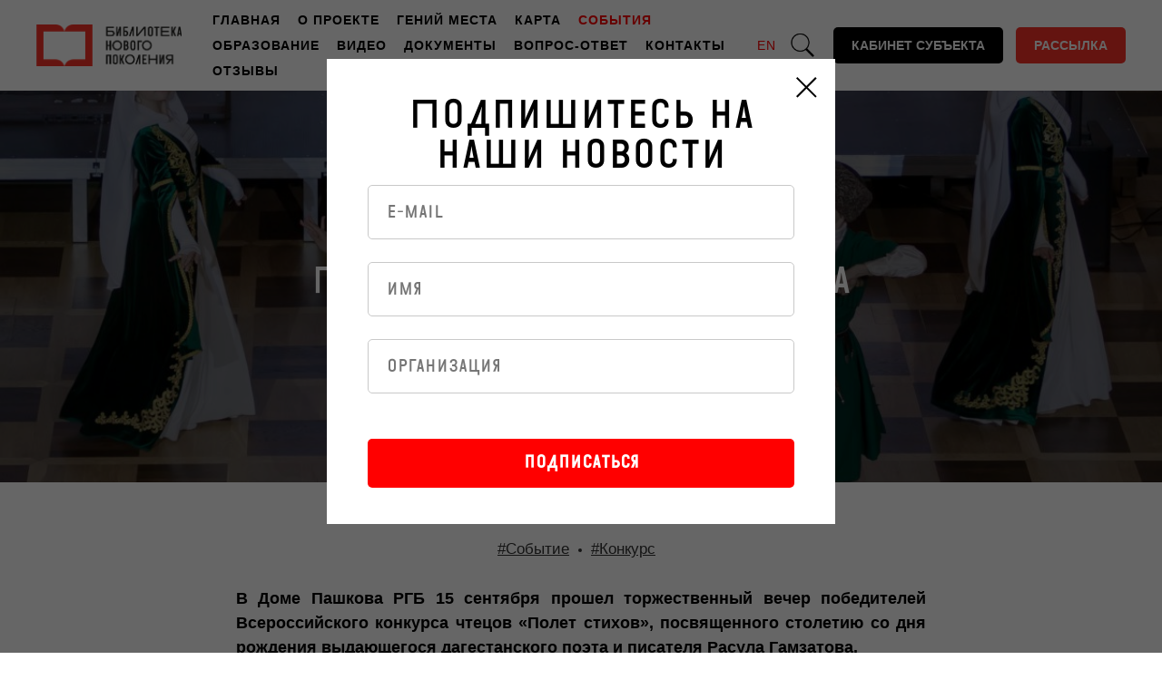

--- FILE ---
content_type: text/html; charset=UTF-8
request_url: https://xn--80aacacvtbthqmh0dxl.xn--p1ai/news/poeticheskij-duh-dagestana/
body_size: 12152
content:
<!doctype html>  <html>  <head>      <meta charset="utf-8" />      <meta http-equiv="Content-Type" content="text/html; charset=utf-8" />      <meta name="viewport" content="width=device-width, initial-scale=1.0" />        <title>Национальный проект «Культура» = Поэтический дух Дагестана</title>  	<meta name="color-scheme" content="light">        <meta name="description" content="">      <meta name="keywords" content="Поэтический дух Дагестана">      <meta property="og:url" content="https://новаябиблиотека.рф/news/poeticheskij-duh-dagestana/">      <meta property="og:title" content="Поэтический дух Дагестана - Национальный проект «Культура»">      <meta property="og:description" content="">      <meta property="og:type" content="website">      <meta property="og:image" content="https://новаябиблиотека.рф/assets/images/backgrounds/19-2i0a8930-1.jpg" />   	  	        <!--/metatextblock-->        	<meta property="fb:app_id" content="257953674358265">      <meta name="format-detection" content="telephone=no">      <meta http-equiv="x-dns-prefetch-control" content="on">    	   <script src="/js/jquery-3.1.0.min.js" charset="utf-8"></script>   		  	  	    	  	<link rel="stylesheet" href="/assets/templates/style_simple.css" type="text/css" media="all" />	  	<script src="/assets/templates/script_simple.js" charset="utf-8"></script>     	<base href="https://xn--80aacacvtbthqmh0dxl.xn--p1ai/"/>  	  		<!-- Top.Mail.Ru counter -->  	<script type="text/javascript">
	var _tmr = window._tmr || (window._tmr = []);
	_tmr.push({id: "3612520", type: "pageView", start: (new Date()).getTime()});
	(function (d, w, id) {
	  if (d.getElementById(id)) return;
	  var ts = d.createElement("script"); ts.type = "text/javascript"; ts.async = true; ts.id = id;
	  ts.src = "https://top-fwz1.mail.ru/js/code.js";
	  var f = function () {var s = d.getElementsByTagName("script")[0]; s.parentNode.insertBefore(ts, s);};
	  if (w.opera == "[object Opera]") { d.addEventListener("DOMContentLoaded", f, false); } else { f(); }
	})(document, window, "tmr-code");
	</script>  	<noscript><div><img src="https://top-fwz1.mail.ru/counter?id=3612520;js=na" style="position:absolute;left:-9999px;" alt="Top.Mail.Ru" /></div></noscript>  	<!-- /Top.Mail.Ru counter -->    <script type="text/javascript">!function(){var t=document.createElement("script");t.type="text/javascript",t.async=!0,t.src='https://vk.com/js/api/openapi.js?173',t.onload=function(){VK.Retargeting.Init("VK-RTRG-1934902-5UtU2"),VK.Retargeting.Hit()},document.head.appendChild(t)}();</script><noscript><img src="https://vk.com/rtrg?p=VK-RTRG-1934902-5UtU2" style="position:fixed; left:-999px;" alt=""/></noscript>  	  </head><style>  		@media screen and (min-width: 750px) {  			#nabbers {  				height: 230px;  			}  		}  		</style>  <div id="nabbers">  	  </div>    <body class="inside newsItem contentPge">   	<style>  @media screen and (max-width: 990px){  .newmainpage .header .cultlink {      width: 80px;      height: 110px;      background: url(/img/logobluew2.png) left top no-repeat;      display: block;      background-size: contain;      position: absolute;      left: 190px;      top: 25px;  }  }  .buttonsLinks {      width: 100px;      position: absolute;      right: 0;      top: 0;      height: 100px;      line-height: 100px;  }  .buttonsLinks a {      color: #ff0000;      -webkit-transition: color 0.3s ease-in-out, opacity 0.3s ease-in-out;      transition: color 0.3s ease-in-out, opacity 0.3s ease-in-out;      text-decoration: none;      color: #000;      font-size: 14px;      font-weight: 500;      letter-spacing: 1px;      /*font-family: 'Roboto'; */  	font-family: sans-serif;      text-transform: uppercase;      padding: 0 0px;      clear: both;      display: inline-block;      padding-left: 5px;      padding-right: 5px;      margin: 3px 0px;      margin: 6px 0px;      white-space: nowrap;      color: #ff0000;  }  	.buttonsLinks a.active{    color: #000;}  .buttonsLinks {      display: block;      right: 420px;      line-height: 100px;      width: auto;  }    	.buttonsLinks a {      margin: 0;  }  @media screen and (max-width: 768px) {  	.header .logo {    background-size: 150px auto;    margin-right: 10px;}  	.mobile.searchopen {    display: block;    width: 35px;    height: 35px;    background-size: 35px;      right: 70px;    padding-left: 20px;}  	.burger {    top: 47%;    right: 15px;}  	.buttonsLinks {   width: auto; display: block;    right: 120px;    text-align: center;}  	.buttonsLinks a {   padding: 0 20px; font-size: 18px;    line-height: 100px;margin: 0;}  	.buttonsLinks a.active {display:none}  }  	@media screen and (max-width: 1280px) {  	.buttonsLinks a.active {display:none}  	}  </style>    	<div class="header">  		<a class="logo" href="/"></a>  		<a href="https://www.mkrf.ru/about/national-project/" class="cultlink" target="_blank"></a>  		<div class="links"><a class="" href="https://xn--80aacacvtbthqmh0dxl.xn--p1ai/">Главная</a> <a class="" href="/project">О проекте</a> <a class="" href="/genij-mesta/">Гений места</a> <a class="" href="/karta/">Карта</a> <a class="active" href="/news/">События</a> <a class="" href="/education/">Образование</a> <a class="" href="/webinars/">Видео</a> <a class="" href="/documents/">Документы</a> <a class="" href="/faq/">Вопрос-ответ</a> <a class="" href="/contacts/">Контакты</a> <a class="last" href="/feedback">Отзывы</a> </div>  		<div class="buttons">  			<a href="javascript:;" class="searchopen"></a>  			<a href="https://modellibraries.bitrix24.ru/" target="_blank" class="cab">Кабинет субъекта</a>  			<a href="javascript:;" class="eml">Рассылка</a>  		</div>  		<div class="buttonsLinks">  			<a href="/"  class="active" onclick="return false;">RU</a>  			<a href="/en/map/">EN</a>  			   		</div>  		<a href="javascript:;" class="mobile searchopen"></a>  		<div class="burger">  			<span style="background-color:#000000;"></span>   			<span style="background-color:#000000;"></span>   			<span style="background-color:#000000;"></span>   			<span style="background-color:#000000;"></span>   		</div>  		<div class="mobilemenu">  			<a class="" href="https://xn--80aacacvtbthqmh0dxl.xn--p1ai/">Главная</a> <a class="" href="/project">О проекте</a> <a class="" href="/genij-mesta/">Гений места</a> <a class="" href="/karta/">Карта</a> <a class="active" href="/news/">События</a> <a class="" href="/education/">Образование</a> <a class="" href="/webinars/">Видео</a> <a class="" href="/documents/">Документы</a> <a class="" href="/faq/">Вопрос-ответ</a> <a class="" href="/contacts/">Контакты</a> <a class="last" href="/feedback">Отзывы</a>   			<a href="javascript:;" class="eml">Подписаться на новости</a>  			<a href="javascript:;" class="searchopen">Поиск</a>  		</div>  	</div>    	<div class="content"></div>    		<div class="promoIndex updatewebinarimg"   		 src="assets/images/backgrounds/19-2i0a8930-1.jpg">  		  		<div>  			<span class="t-uptitle_md t-uptitle"><a href="news/">&larr; все новости</a></span>  			<b class="t-title_lg t-title" >Поэтический дух Дагестана</b>  			<div class="sourcenews">  				источник: <b><a href="https://www.rsl.ru/ru/all-news/dagestan-konkurs" target="_blank">Российская государственная библиотека</a></b>  				</div>  		</div>   		<a href="javascript:;" class="pI_arrow">  			<svg class="promoIndex_arrow" style="fill:#ffffff;" x="0px" y="0px" width="38.417px" height="18.592px" viewbox="0 0 38.417 18.592"><g><path d="M19.208,18.592c-0.241,0-0.483-0.087-0.673-0.261L0.327,1.74c-0.408-0.372-0.438-1.004-0.066-1.413c0.372-0.409,1.004-0.439,1.413-0.066L19.208,16.24L36.743,0.261c0.411-0.372,1.042-0.342,1.413,0.066c0.372,0.408,0.343,1.041-0.065,1.413L19.881,18.332C19.691,18.505,19.449,18.592,19.208,18.592z"></path></g></svg>  		</a>  	</div>      	<div class="content text p60  targetArrow1"><div class="wrap wrap760">  		<div class="tags"><a href="javascript:;" hrefi="search?search=#Событие&type=tag" text="#Событие">#Событие</a><a href="javascript:;" hrefi="search?search=#Конкурс&type=tag" text="#Конкурс">#Конкурс</a></div>   		<p style="text-align: justify;"><strong>В&nbsp;Доме Пашкова РГБ 15&nbsp;сентября прошел торжественный вечер победителей Всероссийского конкурса чтецов &laquo;Полет стихов&raquo;, посвященного столетию со&nbsp;дня рождения выдающегося дагестанского поэта и&nbsp;писателя Расула Гамзатова.</strong></p>  <figure class="image align-center"><img src="assets/images/2i0a7812-1.jpg" width="940" height="580" />  <figcaption>  <p style="text-align: left;"><span style="font-size: 10pt;"><em><span class="caption-text">Фото: Мария Говтвань, РГБ</span></em></span></p>  </figcaption>  </figure>  <p style="text-align: justify;">Автор пронзительного стихотворения &laquo;Журавли&raquo;, воспевающего бессмертные души погибших солдат, оставил великое и&nbsp;многогранное литературное наследие. Все произведения поэта, прозаика, публициста пронизаны огромной, неподдельной любовью к&nbsp;Родине и&nbsp;людям. 8&nbsp;сентября страна отмечала столетие со&nbsp;дня рождения мастера слова. Готовиться к&nbsp;юбилейной дате по&nbsp;всей России начали заранее. Всероссийский конкурс чтецов &laquo;Полет стихов&raquo;, учрежденный Министерством культуры Российской Федерации и&nbsp;организованный Российской государственной библиотекой, стал одним из&nbsp;ярких этапов этой подготовки.</p>  <p style="text-align: justify;">Приветственный адрес победителям конкурса направила Министр культуры Российской Федерации <strong>Ольга Любимова</strong>. В&nbsp;ее&nbsp;приветствии говорится:&nbsp;</p>  <blockquote>  <p style="text-align: justify;">Наследие <strong>Расула Гамзатова</strong> ценят и&nbsp;любят не&nbsp;только в&nbsp;Дагестане, но&nbsp;и&nbsp;во&nbsp;всей России и&nbsp;далеко за&nbsp;ее пределами. Действительно, творчество поэта по&nbsp;праву можно назвать объединяющим для всех, кому дорог родной язык и&nbsp;многонациональная культура нашей страны. Я&nbsp;искренне поздравляю всех победителей конкурса.</p>  </blockquote>  <p style="text-align: justify;">Генеральный директор РГБ <strong>Вадим Дуда</strong> подчеркнул, что проведенный конкурс&nbsp;&mdash; дань безграничного уважения поэту, человеку широкой души и&nbsp;необыкновенной мудрости, сыну Дагестана и&nbsp;великому гражданину, патриоту России:</p>  <blockquote>  <p style="text-align: justify;">Будучи настоящим национальным, народным поэтом, он&nbsp;был поэтом всей нашей огромной державы, понятным и&nbsp;близким всем&nbsp;&mdash; всем, кто читал его книги.</p>  </blockquote>  <p style="text-align: justify;"></div></div><h5 style="margin:20px auto;" class="galaTitle">ㅤ</h5><div class="galla"><a class="lazyload" target="_blank" title="Генеральный директор РГБ Вадим Дуда  Фото: Мария Говтвань, РГБ" data-src="assets/galleries/10142/05-2i0a8027-1.jpg" href="assets/galleries/10142/05-2i0a8027-1.jpg"><img  title="Генеральный директор РГБ Вадим Дуда  Фото: Мария Говтвань, РГБ" src="assets/galleries/10142/05-2i0a8027-1.jpg" /></a><a class="lazyload" target="_blank" title="Заместитель директора Департамента региональной политики, образования и проектного управления Министерства культуры РФ Лидия Федякина  Фото: Мария Говтвань, РГБ" data-src="assets/galleries/10142/04-2i0a8005-1.jpg" href="assets/galleries/10142/04-2i0a8005-1.jpg"><img  title="Заместитель директора Департамента региональной политики, образования и проектного управления Министерства культуры РФ Лидия Федякина  Фото: Мария Говтвань, РГБ" src="assets/galleries/10142/04-2i0a8005-1.jpg" /></a><a class="lazyload" target="_blank" title="Директор Дагестанского музея изобразительных искусств имени П. С. Гамзатовой, руководитель Межрегионального фонда поддержки культуры имени Расула Гамзатова Салихат Гамзатова  Фото: Мария Говтвань, РГБ" data-src="assets/galleries/10142/07-2i0a8122-1.jpg" href="assets/galleries/10142/07-2i0a8122-1.jpg"><img  title="Директор Дагестанского музея изобразительных искусств имени П. С. Гамзатовой, руководитель Межрегионального фонда поддержки культуры имени Расула Гамзатова Салихат Гамзатова  Фото: Мария Говтвань, РГБ" src="assets/galleries/10142/07-2i0a8122-1.jpg" /></a><a class="lazyload" target="_blank" title="Генеральный директор Государственного фонда кинофильмов Российской Федерации Александр Павлов  Фото: Мария Говтвань, РГБ" data-src="assets/galleries/10142/08-2i0a8166-1.jpg" href="assets/galleries/10142/08-2i0a8166-1.jpg"><img  title="Генеральный директор Государственного фонда кинофильмов Российской Федерации Александр Павлов  Фото: Мария Говтвань, РГБ" src="assets/galleries/10142/08-2i0a8166-1.jpg" /></a><a class="lazyload" target="_blank" title="Фото: Мария Говтвань, РГБ" data-src="assets/galleries/10142/02-2i0a7961-1.jpg" href="assets/galleries/10142/02-2i0a7961-1.jpg"><img  title="Фото: Мария Говтвань, РГБ" src="assets/galleries/10142/02-2i0a7961-1.jpg" /></a><a class="lazyload" target="_blank" title="Фото: Мария Говтвань, РГБ" data-src="assets/galleries/10142/03-img_4423-1.jpg" href="assets/galleries/10142/03-img_4423-1.jpg"><img  title="Фото: Мария Говтвань, РГБ" src="assets/galleries/10142/03-img_4423-1.jpg" /></a><a class="lazyload" target="_blank" title="Фото: Мария Говтвань, РГБ" data-src="assets/galleries/10142/01-img_4354-1.jpg" href="assets/galleries/10142/01-img_4354-1.jpg"><img  title="Фото: Мария Говтвань, РГБ" src="assets/galleries/10142/01-img_4354-1.jpg" /></a><a class="lazyload" target="_blank" title="Фото: Мария Говтвань, РГБ" data-src="assets/galleries/10142/2i0a7802-1.jpg" href="assets/galleries/10142/2i0a7802-1.jpg"><img  title="Фото: Мария Говтвань, РГБ" src="assets/galleries/10142/2i0a7802-1.jpg" /></a></div><p class="galTitle">&nbsp;</p><div class="content text p60  targetArrow1"><div class="wrap wrap760"></p>  <p style="text-align: justify;">Также в&nbsp;торжественном мероприятии приняли участие члены семьи известного литератора: <strong>Салихат Гамзатова, Хадис Нурмагомедов, Расул Нурмагомедов, Аминат Магомедова, Патимат Гамзатова, Зарема Гамзатова, Хизри Амирханов</strong>.</p>  <p style="text-align: justify;">Дочь поэта, заслуженный работник культуры Республики Дагестан, директор Дагестанского музея изобразительных искусств имени<strong>&nbsp;П. С. Гамзатовой</strong>, руководитель Межрегионального фонда поддержки культуры имени <strong>Расула Гамзатова</strong>&nbsp;<strong>Салихат Гамзатова</strong> поделилась теплыми воспоминания из&nbsp;детства:</p>  <blockquote>  <p style="text-align: justify;">Мой отец&nbsp;&mdash; значимая составная часть великой российской культуры. Он&nbsp;хотел, чтобы его не&nbsp;показывали, а&nbsp;читали, ведь для поэта очень важно, чтобы его слова звучали, доходили до&nbsp;сердец.</p>  </blockquote>  <p style="text-align: justify;">В&nbsp;2023&nbsp;году Ленинка активно знакомила своих читателей с&nbsp;наследием <strong>Расула Гамзатова</strong> как в&nbsp;Москве, так и&nbsp;в&nbsp;регионах. Весной была запущена&nbsp;<a href="news/proletet-cherez-vsyu-stranu-kak-v-modelnyh-bibliotekah-proshla-akciya-na-literaturnoj-vysote/" target="_blank" rel="noopener">Всероссийская&nbsp;культурно-просветительская&nbsp;акция &laquo;На&nbsp;литературной высоте&raquo;</a>&nbsp;для библиотек нового поколения, в&nbsp;рамках которой их читателям и&nbsp;сотрудникам было предложено создать бумажные фигуры белых журавлей из&nbsp;стихотворения поэта. В&nbsp;мобильном приложении для чтения&nbsp;<a href="https://svetapp.rusneb.ru/" target="_blank" rel="noopener">&laquo;НЭБ Свет&raquo;</a>&nbsp;и&nbsp;его&nbsp;веб-версии&nbsp;был опубликован&nbsp;<a href="https://svetapp.rusneb.ru/catalog/rasul-gamzatov-zhuravli" target="_blank" rel="noopener">сборник стихов</a>&nbsp;<strong>Расула Гамзатова</strong> в&nbsp;переводе <strong>Наума Гребнева</strong>, доступный всем обладателям электронных устройств.</p>  <p style="text-align: justify;"></div></div><h5 style="margin:20px auto;" class="galaTitle">ㅤ</h5><div class="galla"><a class="lazyload" target="_blank" title="Лидия Федякина с лауреатом конкурса  Фото: Мария Говтвань, РГБ" data-src="assets/galleries/10143/10-2i0a8496-1.jpg" href="assets/galleries/10143/10-2i0a8496-1.jpg"><img  title="Лидия Федякина с лауреатом конкурса  Фото: Мария Говтвань, РГБ" src="assets/galleries/10143/10-2i0a8496-1.jpg" /></a><a class="lazyload" target="_blank" title="Фото: Мария Говтвань, РГБ" data-src="assets/galleries/10143/11-2i0a8510-1.jpg" href="assets/galleries/10143/11-2i0a8510-1.jpg"><img  title="Фото: Мария Говтвань, РГБ" src="assets/galleries/10143/11-2i0a8510-1.jpg" /></a><a class="lazyload" target="_blank" title="Вадим Дуда с лауреатом конкурса  Фото: Мария Говтвань, РГБ" data-src="assets/galleries/10143/12-2i0a8596-1.jpg" href="assets/galleries/10143/12-2i0a8596-1.jpg"><img  title="Вадим Дуда с лауреатом конкурса  Фото: Мария Говтвань, РГБ" src="assets/galleries/10143/12-2i0a8596-1.jpg" /></a><a class="lazyload" target="_blank" title="Фото: Мария Говтвань, РГБ" data-src="assets/galleries/10143/13-2i0a8619-1.jpg" href="assets/galleries/10143/13-2i0a8619-1.jpg"><img  title="Фото: Мария Говтвань, РГБ" src="assets/galleries/10143/13-2i0a8619-1.jpg" /></a><a class="lazyload" target="_blank" title="Заслуженный артист Российской Федерации Михаил Багдасаров  Фото: Мария Говтвань, РГБ" data-src="assets/galleries/10143/17-2i0a8896-1.jpg" href="assets/galleries/10143/17-2i0a8896-1.jpg"><img  title="Заслуженный артист Российской Федерации Михаил Багдасаров  Фото: Мария Говтвань, РГБ" src="assets/galleries/10143/17-2i0a8896-1.jpg" /></a><a class="lazyload" target="_blank" title="Фото: Мария Говтвань, РГБ" data-src="assets/galleries/10143/14-2i0a8713-1.jpg" href="assets/galleries/10143/14-2i0a8713-1.jpg"><img  title="Фото: Мария Говтвань, РГБ" src="assets/galleries/10143/14-2i0a8713-1.jpg" /></a><a class="lazyload" target="_blank" title="Лидия Федякина с лауреатом конкурса  Фото: Мария Говтвань, РГБ" data-src="assets/galleries/10143/15-2i0a8839-1.jpg" href="assets/galleries/10143/15-2i0a8839-1.jpg"><img  title="Лидия Федякина с лауреатом конкурса  Фото: Мария Говтвань, РГБ" src="assets/galleries/10143/15-2i0a8839-1.jpg" /></a><a class="lazyload" target="_blank" title="Фото: Мария Говтвань, РГБ" data-src="assets/galleries/10143/19-2i0a8930-1.jpg" href="assets/galleries/10143/19-2i0a8930-1.jpg"><img  title="Фото: Мария Говтвань, РГБ" src="assets/galleries/10143/19-2i0a8930-1.jpg" /></a><a class="lazyload" target="_blank" title="Фото: Мария Говтвань, РГБ" data-src="assets/galleries/10143/18-2i0a8535-1.jpg" href="assets/galleries/10143/18-2i0a8535-1.jpg"><img  title="Фото: Мария Говтвань, РГБ" src="assets/galleries/10143/18-2i0a8535-1.jpg" /></a><a class="lazyload" target="_blank" title="Фото: Мария Говтвань, РГБ" data-src="assets/galleries/10143/20-img_4479-1.jpg" href="assets/galleries/10143/20-img_4479-1.jpg"><img  title="Фото: Мария Говтвань, РГБ" src="assets/galleries/10143/20-img_4479-1.jpg" /></a></div><p class="galTitle">&nbsp;</p><div class="content text p60  targetArrow1"><div class="wrap wrap760"></p>  <p style="text-align: justify;">В&nbsp;конкурсе &laquo;Полет стихов&raquo; участвовали пользователи и&nbsp;работники модельных библиотек, созданных в&nbsp;рамках национального проекта &laquo;Культура&raquo;. Поклонники творчества народного поэта могли подать заявки с&nbsp;июля по&nbsp;август 2023&nbsp;года в&nbsp;четырех номинациях: &laquo;Лучшее прочтение поэтического произведения&raquo;; &laquo;Лучшее прочтение отрывка из&nbsp;поэтического или прозаического произведения&raquo;; &laquo;Лучшее исполнение песни на&nbsp;стихи&raquo;; специальная номинация &laquo;Произведения&nbsp;<strong>Р. Г. Гамзатова</strong>&nbsp;на&nbsp;языках народов России&raquo;.</p>  <p style="text-align: justify;">Двенадцать победителей из&nbsp;разных уголков страны в&nbsp;торжественной обстановке были награждены почетными грамотами от&nbsp;Минкультуры России и&nbsp;памятными призами от&nbsp;партнеров конкурса. Среди подарков ― сертификат на авторскую подборку книг от <strong>Анны Поповой</strong>, преподавателя МГУ им <strong>М. В. Ломоносова</strong>, куратора региональных и московских книжных фестивалей, литературного продюсера и писателя, а также книги от издательского дома &laquo;Дагестан&raquo;.</p>  <p style="text-align: justify;"><strong>Всего в&nbsp;конкурсе приняли участие 647&nbsp;чтецов из&nbsp;69&nbsp;регионов России. Самому юному участнику было 5&nbsp;лет, а&nbsp;самому взрослому&nbsp;&mdash; 95.</strong></p>  <p style="text-align: justify;"><iframe src="https://vk.com/video_ext.php?oid=-18853836&amp;id=456239978&amp;hash=4ab24d6dae6fbe45" width="640" height="360" frameborder="0" allowfullscreen="allowfullscreen"></iframe></p>  <h3 style="text-align: justify;">ПОБЕДИТЕЛИ КОНКУРСА ЧТЕЦОВ &laquo;ПОЛЕТ СТИХОВ&raquo;</h3>  <div class="small-note">  <p>В номинации &laquo;Лучшее прочтение поэтического произведения&raquo;:</p>  <p>1&nbsp;место&nbsp;&mdash; <strong>Трифонова Ульяна Сергеевна</strong>, Республика Крым (10 лет),<br />2&nbsp;место&nbsp;&mdash; <strong>Попова Мария Андреевна</strong>, Нижегородская область,<br />3&nbsp;место&nbsp;&mdash; <strong>Даудова Джамиля Ибрагимовна</strong>, Республика Дагестан (11 лет);</p>  <p>&laquo;Лучшее прочтение отрывка из&nbsp;поэтического или прозаического произведения&raquo;:</p>  <p>1&nbsp;место&nbsp;&mdash; <strong>Газиева Патимат Арсеновна</strong>, Республика Дагестан (14 лет),<br />2&nbsp;место&nbsp;&mdash; <strong>Борисенко Галина Васильевна</strong>,&nbsp;Ханты-Мансийский&nbsp;автономный округ&nbsp;&mdash; Югра,<br />3&nbsp;место&nbsp;&mdash; <strong>Сулейманова Арианна Рустамовна</strong>, Республика Дагестан (11 лет);</p>  <p>&laquo;Лучшее исполнение песни на&nbsp;стихи&raquo;:</p>  <p>1&nbsp;место&nbsp;&mdash; <strong>Медетов Дамир Нуржанович</strong>, <strong>Медетова Вероника Хайратовна,</strong> Астраханская область,<br />2&nbsp;место&nbsp;&mdash; <strong>Величко Елена Васильевна, Фаталиев Рамазан Абуталибович</strong>, Республика Дагестан,<br />3&nbsp;место&nbsp;&mdash; <strong>Нуриллаев Руслан Рафаилович</strong>, Оренбургская область;</p>  <p>В специальной&nbsp;номинации&nbsp;&laquo;Произведения&nbsp;<strong>Р. Г. Гамзатова</strong>&nbsp;на&nbsp;языках народов России&raquo;:</p>  <p>1&nbsp;место&nbsp;&mdash;<strong> Гаджиева Зайнаб Сулеймановна</strong>, Республика Дагестан,<br />2&nbsp;место&nbsp;&mdash;<strong> Хайбулаева Хадижат Курбановна</strong>, Республика Дагестан (11 лет),<br />​3&nbsp;место&nbsp;&mdash;<strong> Куулар Лилия Чадамбаевна</strong>, Республика Тыва.</p>  </div>    		  		<hr class="h14 black" />  		  		<span class="datepub">18 сентября 2023</span>  		  <div class="likely likely-big">     <!-- <div class="twitter">Твитнуть</div>     	 <div class="facebook">Поделиться</div>-->    <div class="vkontakte">Поделиться</div>    <!--<div class="telegram">Отправить</div>-->    <div class="odnoklassniki">Класснуть</div>    <!--<div class="pinterest" data-media="i/pinnable.jpg">Запинить</div>-->  </div>  		  	</div></div>    		  	   	  	<!--<p class="galTitle">&nbsp;</p>-->  		  	  		  	  	<!---->  	  	  	<div class="content text p60"></div>  <!-- only foot styles -->        <div id="searchresults">  		<div class="wrap">  			<div class="input">  				<input type="text" placeholder="Поиск" value="" />  				<a href="javascript:;" class="inputafter"></a>  			</div>  			<h2>Результаты поиска</h2>  			<div id="searchload">  			   			</div>  		</div>  		<a href="javascript:;" class="close"></a>  	</div>  	<style> </style>  	<div class="footer">  		<div class="preline">  		<svg class="t796__svg" style="width:100%;height:1vw;" xmlns="http://www.w3.org/2000/svg" viewbox="0 0 1000 10" preserveaspectratio="none"> <path d="M992 8.2L983.8 0l-8.2 8.2-8.2-8.2-8.2 8.2L951 0l-8.2 8.2-8.2-8.2-8.2 8.2-8.2-8.2-8.2 8.2-8.2-8.2-8.2 8.2-8.2-8.2-8.2 8.2L869 0l-8.2 8.2-8.2-8.2-8.2 8.2-8.2-8.2-8.2 8.2-8.2-8.2-8.2 8.2-8.2-8.2-8.2 8.2L787 0l-8.2 8.2-8.2-8.2-8.2 8.2-8.2-8.2-8.2 8.2-8.2-8.2-8.2 8.2-8.2-8.2-8.2 8.2L705 0l-8.2 8.2-8.2-8.2-8.2 8.2-8.2-8.2-8.2 8.2-8.2-8.2-8.2 8.2-8.2-8.2-8.2 8.2L623 0l-8.2 8.2-8.2-8.2-8.2 8.2-8.2-8.2-8.2 8.2-8.2-8.2-8.2 8.2-8.2-8.2-8.2 8.2L541 0l-8.2 8.2-8.2-8.2-8.2 8.2-8.2-8.2-8.2 8.2-8.2-8.2-8.2 8.2-8.2-8.2-8.2 8.2L459 0l-8.2 8.2-8.2-8.2-8.2 8.2-8.2-8.2-8.2 8.2-8.2-8.2-8.2 8.2-8.2-8.2-8.2 8.2L377 0l-8.2 8.2-8.2-8.2-8.2 8.2-8.2-8.2-8.2 8.2-8.2-8.2-8.2 8.2-8.2-8.2-8.2 8.2L295 0l-8.2 8.2-8.2-8.2-8.2 8.2-8.2-8.2-8.2 8.2-8.2-8.2-8.2 8.2-8.2-8.2-8.2 8.2L213 0l-8.2 8.2-8.2-8.2-8.2 8.2-8.2-8.2-8.2 8.2-8.2-8.2-8.2 8.2-8.2-8.2-8.2 8.2L131 0l-8.2 8.2-8.2-8.2-8.2 8.2L98.2 0 90 8.2 81.8 0l-8.2 8.2L65.4 0l-8.2 8.2L49 0l-8.2 8.2L32.6 0l-8.2 8.2L16.2 0 8 8.2-.2 0v10h1000.4V0"></path> </svg>  		</div>  		<div class="wrap">  			<div class="left">	  				<div class="flex_logo">  					<div class="logo_min_cult"><img src="img/logo_min_cult.png" alt="Министерство культуры России" /></div>  					<div class="logo_nac_proekt"><img src="img/logo_nac_proekt.png" alt="Национальные проекты России"/></div>  					<div class="logo_ros_bibl"><img src="img/logo_ros_bibl.png" alt="Российская государственная библиотека"/></div>  				</div>  				<!--i>Национальный проект "Культура"</i-->  			</div>  			<div class="right">  				<b class="t-name t-name_xs">Контакты</b>  				<span>Проектная группа:&nbsp;<a class="email" href="mailto:pg@rsl.ru">pg@rsl.ru</a></span><span>Отдел по работе с регионами:&nbsp;<a class="email" href="mailto:model-library@rsl.ru">model-library@rsl.ru</a></span><span>Отдел связей с общественностью:&nbsp;<a class="email" href="mailto:pr@rsl.ru">pr@rsl.ru</a></span><span>Отдел развития приложения «Свет»:&nbsp;<a class="email" href="mailto:svet@rsl.ru">svet@rsl.ru</a></span><span>Отдел поддержки библиотечных практик:&nbsp;<a class="email" href="mailto:bp@rsl.ru">bp@rsl.ru</a></span><span> Отдел проектной деятельности домов культуры:&nbsp;<a class="email" href="mailto: dk@rsl.ru"> dk@rsl.ru</a></span><span>Управление «Центр непрерывного образования»:&nbsp;<a class="email" href="mailto:info.education@rsl.ru">info.education@rsl.ru</a></span><span>Центр развития библиотечной деятельности:&nbsp;<a class="email" href="mailto:gm@rsl.ru">gm@rsl.ru</a></span>  				<!--  				<p class="t-descr_xxs t-descr">Российская государственная библиотека<br /><a href="mailto:model-library@leninka.ru">model-library@leninka.ru</a></p>  				-->  				  				<a class="vk" href="https://vk.com/newlibrary_ru" target="_blank"><b>в</b> ВКонтакте</a>  				<a class="youtube" href="https://www.youtube.com/channel/UCo7FOPegmeHF1OO9fkmemsw" target="_blank"><b>y</b> YouTube</a>  				<a class="odnoklass" href="https://ok.ru/newlibrary" target="_blank"><b>o</b> Одноклассники</a>  			</div>  			<div class="foot_bottom">  				©️ 2019—2026 Российская государственная библиотека. При использовании материалов прямая ссылка на сайт <a href="https://новаябиблиотека.рф/">новаябиблиотека.рф</a> обязательна.    			</div>  		</div>  	</div>  	  	  	  	  	<div class="scrolltop" style="position: fixed; z-index: 100000; bottom: 60px; right: 30px; min-height: 30px; display: block;"> <a href="javascript:;"> <svg version="1.1" id="Layer_1" xmlns="http://www.w3.org/2000/svg" xmlns:xlink="http://www.w3.org/1999/xlink" x="0px" y="0px" width="50px" height="50px" viewbox="0 0 48 48" enable-background="new 0 0 48 48" xml:space="preserve"> <path style="fill:#eee;" d="M47.875,24c0,13.186-10.689,23.875-23.875,23.875S0.125,37.186,0.125,24S10.814,0.125,24,0.125 S47.875,10.814,47.875,24z M25.503,16.881l6.994,7.049c0.583,0.588,1.532,0.592,2.121,0.008c0.588-0.583,0.592-1.533,0.008-2.122 l-9.562-9.637c-0.281-0.283-0.664-0.443-1.063-0.443c0,0,0,0-0.001,0c-0.399,0-0.782,0.159-1.063,0.442l-9.591,9.637 c-0.584,0.587-0.583,1.537,0.005,2.121c0.292,0.292,0.675,0.437,1.058,0.437c0.385,0,0.77-0.147,1.063-0.442L22.5,16.87v19.163 c0,0.828,0.671,1.5,1.5,1.5s1.5-0.672,1.5-1.5L25.503,16.881z"></path> </svg> </a></div>  	    <script>jQuery(document).ready(function($) {
	setTimeout(function(){
			$('#subscribe').show();
			setTimeout(function(){
				$('#subscribe').find('._win').addClass('animated');
				$('#subscribe').addClass('active')
				
				if(/iPhone|iPad|iPod/i.test(navigator.userAgent)&&!window.MSStream){
					setTimeout(function(){
						t702_lockScroll()
					},500)
				}
				$('#subscribe').click(function(e){
					if(e.target==this){ closeSubscribe() }
				});
				
				setTimeout(function(){
					$('body').addClass('fixed')
				},300);
			},50);
	},5000);
});</script>    	<div id="subscribe" class="__active"><div class="_win animated">  		<a href="javascript:;" class="_close"><svg class="t-popup__close-icon" width="23px" height="23px" viewbox="0 0 23 23" version="1.1" xmlns="http://www.w3.org/2000/svg" xmlns:xlink="http://www.w3.org/1999/xlink"> <g stroke="none" stroke-width="1" fill="#000" fill-rule="evenodd"> <rect transform="translate(11.313708, 11.313708) rotate(-45.000000) translate(-11.313708, -11.313708) " x="10.3137085" y="-3.6862915" width="2" height="30"></rect> <rect transform="translate(11.313708, 11.313708) rotate(-315.000000) translate(-11.313708, -11.313708) " x="10.3137085" y="-3.6862915" width="2" height="30"></rect> </g> </svg></a>  		  		<h2>Подпишитесь на наши новости</h2>  		<div class="steps step1">  			<input type="text" placeholder="e-mail" value="" rel="mail" />  			<div class="t-input-error">Укажите действительный e-mail</div>  			<input type="text" placeholder="имя" value="" rel="name" />  			<div class="t-input-error">Пожалуйста, заполните все обязательные поля</div>  			<input type="text" placeholder="организация" value="" rel="comp" />  			<div class="t-input-error">Пожалуйста, заполните все обязательные поля</div>  			<a href="javascript:;" class="doSub" activePlugin="">Подписаться</a>  			<div class="errorbox"></div>  		</div>  		<div class="steps step2" style="display:none;">  		Спасибо! На ваш e-mail отправлено письмо. Перейдите по ссылке в письме, чтобы успешно подписаться на нашу рассылку.  		</div>  		<p class="t-text t-text_xs center" style="display:none;">С 13.06.2019 форма подписки изменилась. Если вы подписывались ранее, и вам так и не поступали письма, просьба подписаться повторно.</p>  		</div>  	</div>    <!-- Yandex.Metrika counter -->  <script type="text/javascript" >
(function(m,e,t,r,i,k,a){m[i]=m[i]||function(){(m[i].a=m[i].a||[]).push(arguments)};
m[i].l=1*new Date();k=e.createElement(t),a=e.getElementsByTagName(t)[0],k.async=1,k.src=r,a.parentNode.insertBefore(k,a)})
(window, document, "script", "https://mc.yandex.ru/metrika/tag.js", "ym");

ym(51707723, "init", {
clickmap:true,
trackLinks:true,
accurateTrackBounce:true
});
</script>  <noscript><div><img src="https://mc.yandex.ru/watch/51707723" style="position:absolute; left:-9999px;" alt="" /></div></noscript>  <!-- /Yandex.Metrika counter -->    <div id="galFull"></div>      </body>    </html>

--- FILE ---
content_type: text/css
request_url: https://xn--80aacacvtbthqmh0dxl.xn--p1ai/assets/templates/style_simple.css
body_size: 38287
content:
/* /css/juxtapose.css */
div.juxtapose{width:100%;font-family:Helvetica,Arial,sans-serif}div.jx-slider{width:100%;height:100%;position:relative;overflow:hidden;cursor:pointer;color:#f3f3f3}div.jx-handle{position:absolute;height:100%;width:40px;cursor:col-resize;z-index:15;margin-left:-20px}.vertical div.jx-handle{height:40px;width:100%;cursor:row-resize;margin-top:-20px;margin-left:0}div.jx-control{height:100%;margin-right:auto;margin-left:auto;width:3px;background-color:currentColor}.vertical div.jx-control{height:3px;width:100%;background-color:currentColor;position:relative;top:50%;transform:translateY(-50%)}div.jx-controller{position:absolute;margin:auto;top:0;bottom:0;height:60px;width:9px;margin-left:-3px;background-color:currentColor}.vertical div.jx-controller{height:9px;width:100px;margin-left:auto;margin-right:auto;top:-3px;position:relative}div.jx-arrow{position:absolute;margin:auto;top:0;bottom:0;width:0;height:0;transition:all .2s ease}.vertical div.jx-arrow{position:absolute;margin:0
auto;left:0;right:0;width:0;height:0;transition:all .2s ease}div.jx-arrow.jx-left{left:2px;border-style:solid;border-width:8px 8px 8px 0;border-color:transparent currentColor transparent transparent}div.jx-arrow.jx-right{right:2px;border-style:solid;border-width:8px 0 8px 8px;border-color:transparent transparent transparent currentColor}.vertical div.jx-arrow.jx-left{left:0px;top:2px;border-style:solid;border-width:0px 8px 8px 8px;border-color:transparent transparent currentColor transparent}.vertical div.jx-arrow.jx-right{right:0px;top:auto;bottom:2px;border-style:solid;border-width:8px 8px 0 8px;border-color:currentColor transparent transparent transparent}div.jx-handle:hover div.jx-arrow.jx-left,
div.jx-handle:active div.jx-arrow.jx-left{left:-1px}div.jx-handle:hover div.jx-arrow.jx-right,
div.jx-handle:active div.jx-arrow.jx-right{right:-1px}.vertical div.jx-handle:hover div.jx-arrow.jx-left,
.vertical div.jx-handle:active div.jx-arrow.jx-left{left:0px;top:0px}.vertical div.jx-handle:hover div.jx-arrow.jx-right,
.vertical div.jx-handle:active div.jx-arrow.jx-right{right:0px;bottom:0px}div.jx-image{position:absolute;height:100%;display:inline-block;top:0;overflow:hidden;-webkit-backface-visibility:hidden}.vertical div.jx-image{width:100%;left:0;top:auto}div.jx-image
img{height:100%;width:auto;z-index:5;position:absolute;margin-bottom:0;max-height:none;max-width:none;max-height:initial;max-width:initial}.vertical div.jx-image
img{height:auto;width:100%}div.jx-image.jx-left{left:0;background-position:left}div.jx-image.jx-left
img{left:0}div.jx-image.jx-right{right:0;background-position:right}div.jx-image.jx-right
img{right:0;bottom:0}.veritcal div.jx-image.jx-left{top:0;background-position:top}.veritcal div.jx-image.jx-left
img{top:0}.vertical div.jx-image.jx-right{bottom:0;background-position:bottom}.veritcal div.jx-image.jx-right
img{bottom:0}div.jx-image div.jx-label{font-size:1em;padding: .25em .75em;position:relative;display:inline-block;top:0;background-color:#000;background-color:rgba(0,0,0,.7);color:white;z-index:10;white-space:nowrap;line-height:18px;vertical-align:middle}div.jx-image.jx-left div.jx-label{float:left;left:0}div.jx-image.jx-right div.jx-label{float:right;right:0}.vertical div.jx-image div.jx-label{display:table;position:absolute}.vertical div.jx-image.jx-right div.jx-label{left:0;bottom:0;top:auto}div.jx-credit{line-height:1.1;font-size:0.75em}div.jx-credit
em{font-weight:bold;font-style:normal}div.jx-image.transition{transition:width .5s ease}div.jx-handle.transition{transition:left .5s ease}.vertical div.jx-image.transition{transition:height .5s ease}.vertical div.jx-handle.transition{transition:top .5s ease}a.jx-knightlab{background-color:#000;background-color:rgba(0,0,0,.25);bottom:0;display:table;height:14px;line-height:14px;padding:1px
4px 1px 5px;position:absolute;right:0;text-decoration:none;z-index:10}a.jx-knightlab div.knightlab-logo{display:inline-block;vertical-align:middle;height:8px;width:8px;background-color:#c34528;transform:rotate(45deg);-ms-transform:rotate(45deg);-webkit-transform:rotate(45deg);top:-1.25px;position:relative;cursor:pointer}a.jx-knightlab:hover{background-color:#000;background-color:rgba(0,0,0,.35)}a.jx-knightlab:hover div.knightlab-logo{background-color:#ce4d28}a.jx-knightlab span.juxtapose-name{display:table-cell;margin:0;padding:0;font-family:Helvetica,Arial,sans-serif;font-weight:300;color:white;font-size:10px;padding-left:0.375em;vertical-align:middle;line-height:normal;text-shadow:none}div.jx-controller:focus,
div.jx-image.jx-left div.jx-label:focus,
div.jx-image.jx-right div.jx-label:focus,a.jx-knightlab:focus{background:#eae34a;color:#000}a.jx-knightlab:focus span.juxtapose-name{color:#000;border:none}/* /css/st000.css */
@import url(https://fonts.googleapis.com/css?family=Roboto:300,400,500,600,700&subset=latin,cyrillic);@font-face{font-family:'Biblioteka';src:url('/css/../fonts/klib_reg.woff') format('woff');font-weight:500;font-style:medium}@font-face{font-family:'Myriad Pro';src:url('/css/../fonts/MyriadPro-Regular.eot');src:local('../fonts/Myriad Pro Regular'), local('MyriadPro-Regular'),
url('/css/../fonts/MyriadPro-Regular.eot?#iefix') format('embedded-opentype'),
url('/css/../fonts/MyriadPro-Regular.woff2') format('woff2'),
url('/css/../fonts/MyriadPro-Regular.woff') format('woff'),
url('/css/../fonts/MyriadPro-Regular.ttf') format('truetype');font-weight:normal;font-style:normal}@import url('https://fonts.googleapis.com/css?family=Open+Sans:300,300i,400,400i,600,600i,700,700i&display=swap&subset=cyrillic,cyrillic-ext,latin-ext');a,b,blockquote,center,code,div,h1,h2,h3,h4,h5,h6,i,img,p,pre,span,table,td,th,tr,u,video{margin:0;padding:0;border:0}html,body{margin:0;overflow-x:hidden}*,:after,:before{-webkit-box-sizing:content-box;-moz-box-sizing:content-box;box-sizing:content-box;-webkit-font-smoothing:antialiased;background-color:none;-webkit-font-smoothing:antialiased;box-sizing:border-box}div{display:block;position:relative}body div
a{color:#ff8562;text-decoration:none}.header{width:100%;height:80px;z-index:990;position:fixed;top:0;-webkit-transition:background-color 300ms linear;-moz-transition:background-color 300ms linear;-o-transition:background-color 300ms linear;-ms-transition:background-color 300ms linear;transition:background-color 300ms linear;background-color:#fff;height:100px;position:fixed;box-shadow:0 1px 3px rgba(0,0,0,0);box-shadow:none}.header.a{background-color:rgb(255, 255, 255);box-shadow:rgba(0, 0, 0, 0.3) 0px 1px 3px}.header
.logo{margin-right:30px;max-width:160px;width:160px;height:100%;vertical-align:middle;display:inline-block;background:url(/css/../img/logo.png) center center no-repeat;background-size:160px auto;margin-left:40px}.header
.links{display:inline-block;vertical-align:middle;text-align:center;width:560px;text-align:left;width:calc(100% - 650px);text-align:center}*{outline:none}.header .links
a{-webkit-transition:color 0.3s ease-in-out, opacity 0.3s ease-in-out;transition:color 0.3s ease-in-out, opacity 0.3s ease-in-out;text-decoration:none;color:#000;font-size:14px;letter-spacing:1px;font-weight:600;font-family:sans-serif;text-transform:uppercase;padding:0
0px;clear:both;display:inline-block;padding-left:15px;padding-right:15px;margin:3px
0px;margin:6px
0px;white-space:nowrap}.header .links a:first-child{padding-left:0}.header .links a:hover{color:#f00 !important}.header .links
a.active{color:#f00 !important;font-weight:700 !important}.header
.buttons{display:block;text-align:right;width:auto;position:relative;float:right;height:100%;margin-right:40px}.header .buttons
a{display:inline-block;font-family:'Biblioteka',Arial,sans-serif;height:60px;border:0
none;font-size:16px;padding-left:60px;padding-right:60px;text-align:center;white-space:nowrap;vertical-align:middle;font-weight:700;background-image:none;cursor:pointer;-webkit-appearance:none;-webkit-user-select:none;-moz-user-select:none;-ms-user-select:none;-o-user-select:none;user-select:none;-webkit-box-sizing:border-box;-moz-box-sizing:border-box;box-sizing:border-box;height:40px;font-size:14px;padding-left:30px;padding-right:30px;margin-left:10px;text-decoration:none;-webkit-transition:background-color 0.2s ease-in-out, color 0.2s ease-in-out, border-color 0.2s ease-in-out, box-shadow 0.2s ease-in-out;transition:background-color 0.2s ease-in-out, color 0.2s ease-in-out, border-color 0.2s ease-in-out, box-shadow 0.2s ease-in-out;border-radius:5px;-moz-border-radius:5px;-webkit-border-radius:5px;font-family:sans-serif;font-weight:700;text-transform:uppercase;line-height:40px;margin-top:30px;display:inline-block}.header .buttons
.cab{color:#fff;background-color:#000}.header .buttons
.eml{color:#fff;background-color:#fa3228}.header .buttons a:hover{background-color:#000}#bottombanner{padding:0
80px;background-color:rgba(250,50,40,1);height:60px;position:fixed;bottom:0;width:100%;z-index:990;box-shadow:0 1px 3px rgba(0,0,0,0);-webkit-transition:background-color 300ms linear;transition:background-color 300ms linear;left:0;display:flex;justify-content:center;display:none}#bottombanner.active{display:flex}#bottombanner
p{font-family:'Biblioteka',Arial,sans-serif;font-weight:500;color:#000;font-size:14px;line-height:1.55;text-align:center;color:#fff;line-height:60px;display:table-cell;padding-right:20px}#bottombanner
.btn{display:inline-block;font-family:'Biblioteka',Arial,sans-serif;height:60px;border:0
none;font-size:16px;padding-left:60px;padding-right:60px;text-align:center;white-space:nowrap;vertical-align:middle;font-weight:700;background-image:none;cursor:pointer;-webkit-appearance:none;-webkit-user-select:none;-moz-user-select:none;-ms-user-select:none;-o-user-select:none;user-select:none;-webkit-box-sizing:border-box;-moz-box-sizing:border-box;box-sizing:border-box;height:35px;font-size:13px;padding-left:15px;padding-right:15px;color:#ff8562;text-decoration:none;color:#fa3228;background-color:#fff;border-radius:50px;-moz-border-radius:50px;-webkit-border-radius:50px;text-transform:uppercase;display:table-cell;line-height:35px;padding:0
20px;margin-top:10px}#bottombanner
.cls{cursor:pointer;position:absolute;top:0;bottom:0;right:20px;margin:auto;z-index:1;padding:0px;-webkit-transition:opacity ease-in-out .3s;-o-transition:opacity ease-in-out .3s}#bottombanner .cls:hover{opacity: .7}.content{padding-top:100px;width:1200px;margin:0
auto}.content
h1{-webkit-transition:opacity 0.5s;transition:opacity 0.5s;padding-top:45px;padding-bottom:30px;font-size:28px;font-family:'Biblioteka',Arial,sans-serif;font-weight:500;color:#000;line-height:1.23;text-align:center}.content
.news_container{font-size:0}.content .news_container>div{width:360px;display:inline-block;vertical-align:top;margin:0
20px;text-align:center;margin-bottom:40px}.content .news_container > div
.img{-webkit-background-size:cover;-moz-background-size:cover;-o-background-size:cover;background-size:cover;background-repeat:no-repeat;background-position:center center;width:100%;height:240px;overflow:hidden;display:block}.content .news_container > div .img
img{display:none}.content .news_container > div
.date{font-size:12px;font-weight:400;line-height:16px;letter-spacing:1px;color:#777;text-transform:uppercase;font-family:'Biblioteka',Arial,sans-serif;font-weight:500;letter-spacing:2.5px;margin-top:12px;margin-bottom:10px;display:block;text-align:center}.t-btn{display:inline-block;font-family:'Biblioteka',Arial,sans-serif;height:60px;border:0
none;font-size:16px;padding-left:60px;padding-right:60px;text-align:center;white-space:nowrap;vertical-align:middle;font-weight:700;background-image:none;cursor:pointer;-webkit-appearance:none;-webkit-user-select:none;-moz-user-select:none;-ms-user-select:none;-o-user-select:none;user-select:none;-webkit-box-sizing:border-box;-moz-box-sizing:border-box;box-sizing:border-box}.content .news_container > div
.tit{text-decoration:none;font-family:'Biblioteka',Arial,sans-serif;font-weight:500;color:#000;line-height:1.23;margin-bottom:12px;font-size:18px;display:block}.content .news_container > div
.des{text-decoration:none;font-family:'Biblioteka',Arial,sans-serif;font-weight:500;color:#777;line-height:1.23;line-height:1.55;margin-bottom:12px;font-size:16px;display:block}.content .news_container
.morenews{font-family:'Biblioteka',Arial,sans-serif;text-align:center;line-height:60px;border:0
none;font-size:16px;padding-left:60px;padding-right:60px;-webkit-appearance:none;font-weight:500;background:none;cursor:pointer;box-sizing:content-box;color:#000;border:3px
solid #000;background-color:#fff;text-decoration:none;margin:15px
auto;width:130px;display:block}.promoIndex{height:700px;width:100%;background-size:cover;-webkit-background-size:cover;-moz-background-size:cover;-o-background-size:cover;background-repeat:no-repeat;background-position:center center;text-align:center;vertical-align:middle;position:relative;background-attachment:fixed;transform:translate3d(0,0,0);-webkit-transform:translate3d(0,0,0);-moz-transform:unset;background-image:url(/css/../data/promoindex.jpg);height:683px;background-attachment:scroll;opacity:1;padding-top:40px;transition:opacity 700ms}.promoIndex:before{content:'';position:absolute;width:100%;height:100%;top:0;left:0;background-image:-webkit-linear-gradient(top,rgba(0,0,0,0.5),rgba(0,0,0,0.5))}.t-uptitle_md{font-size:16px}.t-uptitle{font-family:'Biblioteka',Arial,sans-serif;font-weight:500;color:#000;letter-spacing:2.5px}.t-title{font-family:'Biblioteka',Arial,sans-serif;font-weight:500;color:#000}.t-title_lg{font-size:64px;line-height:1.23}.promoIndex>div{text-align:center;margin-left:auto;margin-right:auto;height:530px;height:auto;display:block;padding:0
60px;background-color:rgba(255,255,255,0.80);width:620px}.promoIndex > div
span{display:table-cell;padding-bottom:30px;padding-top:60px;font-family:sans-serif;text-align:center;display:block}.promoIndex > div
b{padding-top:20px;padding-bottom:20px;display:block;vertical-align:middle}.promoIndex > div
p{opacity: .5;line-height:1.55;padding:30px
0 55px 0;display:block;font-size:16px;font-family:sans-serif}@-webkit-keyframes t-arrow-bottom{0%{-moz-transform:translateY(0);-ms-transform:translateY(0);-webkit-transform:translateY(0);-o-transform:translateY(0);transform:translateY(0)}50%{-moz-transform:translateY(-7px);-ms-transform:translateY(-7px);-webkit-transform:translateY(-7px);-o-transform:translateY(-7px);transform:translateY(-7px)}55%{-moz-transform:translateY(-7px);-ms-transform:translateY(-7px);-webkit-transform:translateY(-7px);-o-transform:translateY(-7px);transform:translateY(-7px)}100%{-moz-transform:translateY(0);-ms-transform:translateY(0);-webkit-transform:translateY(0);-o-transform:translateY(0);transform:translateY(0)}}@keyframes t-arrow-bottom{0%{-moz-transform:translateY(0);-ms-transform:translateY(0);-webkit-transform:translateY(0);-o-transform:translateY(0);transform:translateY(0)}50%{-moz-transform:translateY(-7px);-ms-transform:translateY(-7px);-webkit-transform:translateY(-7px);-o-transform:translateY(-7px);transform:translateY(-7px)}55%{-moz-transform:translateY(-7px);-ms-transform:translateY(-7px);-webkit-transform:translateY(-7px);-o-transform:translateY(-7px);transform:translateY(-7px)}100%{-moz-transform:translateY(0);-ms-transform:translateY(0);-webkit-transform:translateY(0);-o-transform:translateY(0);transform:translateY(0)}}.promoIndex
.promoIndex_arrow{animation:t-arrow-bottom 1.7s infinite ease;display:inline-block;-webkit-transition:all ease-in-out 0.2s;-moz-transition:all ease-in-out 0.2s;-o-transition:all ease-in-out 0.2s;transition:all ease-in-out 0.2s;cursor:pointer}.promoIndex
.pI_arrow{position:absolute;z-index:9;bottom:40px;right:0;left:0;text-align:center}.promoIndex  .promoIndex_arrow:hover{opacity:0.7}.content.p60{padding-top:60px}.content
h2{font-family:'Biblioteka',Arial,sans-serif;font-weight:500;color:#000;font-size:48px;line-height:1.23;padding-right:50px;margin-top:-2px;padding-bottom:34px;font-size:28px;text-transform:lowercase}.content
p{font-size:16px;font-size:18px;padding-top:8px;padding-bottom:5px;line-height:1.55;font-family:sans-serif;font-weight:400;color:#000}.content
.cols{padding-bottom:20px}.content .cols
p{}.libgals{margin-top:100px;font-size:0}.libgals>div{width:30%;display:inline-block;margin:0
1.5%;height:auto;overflow:hidden}.libgals>div>div{margin-bottom:20px;width:100%;max-width:100%;background-size:cover;background-repeat:no-repeat;background-position:center;padding-bottom:72%}.libgals > div > div
img{display:none}.libgals > div
i{font-family:'Biblioteka',Arial,sans-serif;font-weight:500;color:#000;line-height:1.35;margin-bottom:18px;font-size:18px;display:block;font-style:normal}.uncleCite{padding:45px
0;font-size:16px;font-family:'Roboto';line-height:1.5;margin-top:40px;padding-bottom:40px}.uncleCite
.c{display:inline;float:left;margin-left:20px;margin-right:20px;width:100%;font-family:'Biblioteka',Arial,sans-serif;font-weight:500;color:#000;font-size:24px;color:#000;line-height:36px;padding-top:19px;font-size:26px;line-height:42px;font-family:'Biblioteka';border-top:4px solid #000;max-width:260px;margin-left:100px}.uncleCite
.t{display:inline;float:left;margin-left:20px;margin-right:20px;width:100%;max-width:560px;margin-bottom:55px}.uncleCite
.u{display:block;clear:both;padding-top:0;background-color:#f5f5f5;max-width:880px;margin:0
auto;padding:60px}.t-heading_sm{font-size:28px;line-height:1.17}.t-heading{font-family:'Biblioteka',Arial,sans-serif;font-weight:500;color:#000}.uncleCite .u>b{margin-top:-8px;padding-bottom:35px;display:block}.uncleCite .u
ul{padding-left:20px;margin-top:0;margin-bottom:10px}strong{font-weight:700}.uncleCite .u
li{}.uncleCite .u li
b{}.uncleCite .u li
p{padding:0;text-indent:0px}.uncleCite .u li
i{color:rgb(151,151,151);font-style:normal}.blueContent{padding-top:105px;padding-bottom:75px;background-color:#473180}.blueContent
.stat{font-size:0}.wrap{width:1200px;margin:0
auto}.blueContent .stat>div{width:320px;margin:0
35px;display:inline-block;vertical-align:top;padding-top:150px;background-repeat:no-repeat;background-position:top center;text-align:center;color:#fff}.blueContent .stat > div
img{display:none}.blueContent .stat > div
span{color:#fff;padding-bottom:15px;display:block}.supercite{border-top:4px solid #000;border-left:0;padding:20px
0;max-width:560px;display:block;margin:0
auto;padding-bottom:75px}.supercite
.cite{font-size:18px;line-height:32px;font-family:'Roboto';font-weight:700}.supercite .cite:before{content:''}.supercite
.author{}.supercite .author:after{content:'';display:block;width:100%;clear:both}.supercite .author
.c1{overflow:hidden;margin-top:20px}.supercite .author
.c2{font-family:'Biblioteka',Arial,sans-serif;font-weight:400;color:#000;display:inline-block;vertical-align:top;text-align:left}.supercite .author
img{position:relative;border-radius:50%;-moz-border-radius:50%;-webkit-border-radius:50%;margin-right:20px;width:80px;height:80px;float:none;display:inline-block;vertical-align:top}.t-text, .t-text
p{font-family:sans-serif;font-weight:400;color:#000}.t-text_md, .t-text_md
p{font-size:20px;font-size:18px;line-height:1.55}.supercite .author
b{line-height:22px;font-size:18px;font-weight:600;margin-top:15px;margin-bottom:3px;display:block}.supercite .author
span{font-size:13px;line-height:20px;letter-spacing:1px;text-transform:lowercase}.content.p75{padding-top:75px}.content
h2{}.content
.sContent{width:960px;padding-left:200px}.t-text_md
p{margin-bottom:20px}#beforeafter{}#beforeafter  .jx-credit{display:none}#beforeafter .jx-knightlab{display:none}.content
.btn{margin-top:15px;padding-bottom:75px;text-align:center;padding-top:15px}.content .btn
a{display:inline-block;font-family:'Biblioteka',Arial,sans-serif;height:60px;border:0
none;font-size:16px;padding-left:60px;padding-right:60px;text-align:center;white-space:nowrap;vertical-align:middle;font-weight:700;background-image:none;cursor:pointer;-webkit-appearance:none;-webkit-user-select:none;-moz-user-select:none;-ms-user-select:none;-o-user-select:none;user-select:none;-webkit-box-sizing:border-box;-moz-box-sizing:border-box;box-sizing:border-box;text-decoration:none}.content .btn
a.more{font-family:'Biblioteka',Arial,sans-serif;text-align:center;line-height:60px;border:0
none;font-size:16px;padding-left:60px;padding-right:60px;-webkit-appearance:none;font-weight:700;background:none;cursor:pointer;box-sizing:content-box;color:#000;border:3px
solid #000}.tricols{}.tricols>div{padding-top:8px;padding-bottom:6px;color:#fff;display:inline-block;vertical-align:top;width:30%;margin:0
1%}.tricols
.tit{font-size:28px;font-family:'Biblioteka'}hr{height:1px;background-color:#000;border:none;opacity: .2;filter:alpha(opacity=20);background-color:#fff;opacity:0.7;margin:28px
0;display:block}hr.black{background-color:#000;opacity:0.2}.stats2{text-align:center;color:#fff;max-width:960px;margin:0
auto}.stats2
.bigDigit{display:block;font-size:102px;font-family:'Georgia';color:#fff;font-weight:500;line-height:1}.stats2
p{padding-top:50px;padding-bottom:9px;font-family:'Biblioteka',Arial,sans-serif;font-weight:400;line-height:1.45;font-size:20px}.stats2
p.slim{max-width:500px;display:block;margin:0
auto}.stats2
s{font-size:52px;font-family:'Georgia';text-decoration:none;max-width:650px;display:block;padding-top:60px;text-align:center;margin:0
auto}.wrapSlim{max-width:960px;margin:0
auto}.p105{padding-top:105px}.b30{padding-bottom:30px}.content
h3{font-size:28px;padding-bottom:30px;display:block}.content
.center{text-align:center}.modelstandart{margin-bottom:60px}.modelstandart>div{max-width:960px;font-size:0;margin-top:65px}.modelstandart > div
img{width:150px;height:150px;max-width:100%;background-size:cover;background-repeat:no-repeat;background-position:center;display:inline-block;vertical-align:top}.modelstandart > div
div{display:inline-block;vertical-align:top;max-width:750px;padding-left:30px;padding-bottom:30px}.modelstandart > div div
b{font-family:'Biblioteka',Arial,sans-serif;font-weight:500;color:#000;font-size:20px;line-height:1.35;margin-bottom:14px}.modelstandart > div div
p{font-size:18px;line-height:1.55;font-weight:400;font-size:18px;line-height:1.55;font-family:'Roboto'}.grayContent{padding-top:60px;padding-bottom:30px;background-color:#eee}.grayContent
h3{font-size:28px;text-align:center;display:block;padding-bottom:30px}.slimWrap{max-width:760px;margin:0
auto}.grayContent
.boxCont{background-color:#fff;border:3px
solid #000;box-shadow:0px 0px 10px 0px rgba(0, 0, 0, 0.3);margin-bottom:110px}.grayContent .boxCont>div{text-align:center;padding:20px}.grayContent .boxCont>div.l{}.grayContent .boxCont > div.l
a{position:relative;display:inline-block;font-size:0;cursor:pointer;vertical-align:middle;font-size:16px;line-height:1.35;padding:18px
20px;color:#000;font-size:14px;font-weight:500;letter-spacing:0.5px;font-family:'Roboto';text-transform:uppercase;text-decoration:none}.grayContent .boxCont > div.l a:before{content:'';position:absolute;bottom:0;left:0;z-index:1;width:100%;height:3px;background-color:transparent}.grayContent .boxCont select, .grayContent .boxCont
.sl{display:none}.grayContent .boxCont > div.l a.active:before{background-color:#f00}.grayContent .boxCont > div.l a:hover{}.grayContent .boxCont > div.l
a.active{color:#f00 !important;font-weight:400 !important}.grayContent .boxCont>div.c{}.grayContent .boxCont>div.c>div{font-family:'Roboto',Arial,sans-serif;font-weight:400;color:#000;font-size:18px;line-height:1.55;text-align:left;display:none}.grayContent .boxCont>div.c>div.active{display:block}.grayContent .boxCont > div.c > div
h2{font-family:Biblioteka;font-weight:700;font-size:18px;line-height:1.55;text-transform:lowercase;padding-left:20px;font-size:28px;line-height:1.17;padding-bottom:10px}.grayContent .boxCont > div.c > div
p{padding-left:20px}.grayContent .boxCont > div.c > div
h3{font-family:Biblioteka;font-weight:700;font-size:18px;line-height:1.55;text-transform:unset;padding-left:20px;padding-bottom:0;padding-top:20px;text-align:left}.grayContent .boxCont > div.c > div
ul{margin-top:0}.grayContent .boxCont > div.c > div
li{}.footer{padding-top:75px;padding-bottom:130px;background-color:#111;min-height:115px}.footer
.preline{position:absolute;top:-15px;width:100%}.t796__svg{position:relative;left:50%;-webkit-transform:translateX(-50%);transform:translateX(-50%);width:101%;fill:#fff}.footer
.left{width:260px;display:inline-block;vertical-align:top}.footer .left
img{width:250px;display:block}.footer .left
i{font-family:'Biblioteka',Arial,sans-serif;font-weight:400;line-height:1.55;color:#525252;margin-top:21px;font-style:normal;font-size:12px;display:block}.t-name{font-family:'Biblioteka',Arial,sans-serif;font-weight:500;color:#000}.t-name_xs{font-size:16px;line-height:1.35}.t-descr{font-family:'Biblioteka',Arial,sans-serif;font-weight:400;color:#000}.t-descr_xxs{font-size:14px;line-height:1.55}.footer
.right{display:inline;float:right;margin-left:20px;margin-right:20px;width:100%;max-width:260px;vertical-align:top}.footer .right
b{margin-bottom:14px;letter-spacing:1px;text-transform:uppercase;color:#525252;display:block}.footer .right
p{color:#fff;font-family:Roboto;display:block;margin-bottom:10px}.footer .right
a{text-decoration:none;border-bottom:0px solid;box-shadow:inset 0px 0px 0px 0px;-webkit-box-shadow:inset 0px 0px 0px 0px;-moz-box-shadow:inset 0px -0px 0px 0px;font-family:'Biblioteka',Arial,sans-serif;font-weight:400;font-size:14px;line-height:1.55;color:#fff;display:block;margin-top:10px}#subscribe{position:fixed;top:0;right:0;bottom:0;left:0;overflow-y:auto;opacity:0;-webkit-transition:opacity ease-in-out .3s;-moz-transition:opacity ease-in-out .3s;-o-transition:opacity ease-in-out .3s;transition:opacity ease-in-out .3s;width:100%;height:100%;box-sizing:border-box;cursor:pointer;padding:0
20px;background-color:rgba(0,0,0,.6);z-index:9999999;display:none}#subscribe.active{opacity:1;display:block}#subscribe
._win{max-width:560px;background:#fff;margin:0
auto;width:auto;position:absolute;top:50%;right:20px;left:20px;z-index:1;cursor:default;-moz-transform:translateY(-30%) scale(.9);-ms-transform:translateY(-30%) scale(.9);-webkit-transform:translateY(-30%) scale(.9);-o-transform:translateY(-30%) scale(.9);transform:translateY(-30%) scale(.9);padding:40px
45px;-webkit-transition:transform ease-in-out .3s;-moz-transition:transform ease-in-out .3s;-o-transition:transform ease-in-out .3s;transition:transform ease-in-out .3s}#subscribe.active
._win{-moz-transform:translateY(-50%);-ms-transform:translateY(-50%);-webkit-transform:translateY(-50%);-o-transform:translateY(-50%);transform:translateY(-50%)}#subscribe
._win{margin:65px
auto;top:0;position:relative;left:auto;right:auto;width:100%;-moz-transform:translateY(30%) scale(.9);-ms-transform:translateY(30%) scale(.9);-webkit-transform:translateY(30%) scale(.9);-o-transform:translateY(30%) scale(.9);transform:translateY(30%) scale(.9)}#subscribe.active
._win{-moz-transform:translateY(0);-ms-transform:translateY(0);-webkit-transform:translateY(0);-o-transform:translateY(0);transform:translateY(0)}#subscribe
._close{position:fixed;right:20px;top:20px;width:23px;height:23px;cursor:pointer;-webkit-transition:opacity ease-in-out .3s;-moz-transition:opacity ease-in-out .3s;-o-transition:opacity ease-in-out .3s;transition:opacity ease-in-out .3s;z-index:9}#subscribe ._close .t-popup__close-icon{}#subscribe
h2{margin-bottom:24px;text-align:center;display:block;font-family:'Biblioteka',Arial,sans-serif;font-weight:500;color:#000;font-size:36px;line-height:1.23;margin-bottom:11px}#subscribe input, .contacts
input{margin:0;font-family:'Biblioteka',Arial,sans-serif;font-size:100%;height:60px;padding:0
20px;font-size:16px;line-height:1.33;width:100%;border:0
none;-webkit-box-sizing:border-box;-moz-box-sizing:border-box;box-sizing:border-box;outline:none;-webkit-appearance:none;border-radius:0;background-color:transparent;-webkit-appearance:none;color:#000;border:1px
solid #c9c9c9;border-radius:5px;-moz-border-radius:5px;-webkit-border-radius:5px;margin-bottom:25px}.doSub{display:block;text-align:center;vertical-align:middle;height:100%;width:100%;margin-top:25px;font-family:'Biblioteka',Arial,sans-serif;text-align:center;height:60px;border:0
none;font-size:16px;padding-left:60px;padding-right:60px;-webkit-appearance:none;font-weight:700;white-space:nowrap;background-image:none;cursor:pointer;margin:0;margin-top:25px;-webkit-box-sizing:border-box;-moz-box-sizing:border-box;box-sizing:border-box;outline:none;background:transparent;width:100%;height:54px;-webkit-appearance:none;color:#fff;background-color:#f00;border-radius:5px;-moz-border-radius:5px;-webkit-border-radius:5px;line-height:53px;text-decoration:none;text-transform:lowercase}.errorbox{background:#F95D51;padding:10px;text-align:center;margin-bottom:20px;font-family:'Roboto',Arial,sans-serif;display:none;font-size:20px;line-height:1.55;color:#fff;box-sizing:border-box;padding:0
10px 10px 10px;font-family:'Roboto',Arial,sans-serif;padding-top:10px;display:none;margin-top:25px;font-family:'Roboto',Arial,sans-serif}.errorbox.error{display:block}#subscribe
p{margin-top:20px;text-align:center}body.fixed{-webkit-overflow-scrolling:touch!important;height:100vh;min-height:100vh;overflow:hidden}body
.step2{text-align:center;font-size:20px;line-height:1.55;font-weight:400;background:#62C584;color:#fff;padding:20px;margin-bottom:20px;font-family:'Roboto',Arial,sans-serif}input.error{border:1px
solid red!important;margin-bottom:2px}.t-input-error{display:none;color:red;font-family:'Roboto',Arial,sans-serif;font-size:13px;margin-top:5px;margin-bottom:25px}.t-input-error.error{display:block}.scroll-locked{position:fixed;left:0;width:100%;height:100%;overflow:hidden}.burger{display:none}.mobilemenu{display:none}.nyc{}.blueContent .stat > div
img{display:block;margin:0
auto;max-width:200px;margin-bottom:30px;margin-top:40px}.blueContent .stat>div{padding-top:0}.inside
.promoIndex{background-image:url(/css/../data/otbor.jpg);height:60vh}.inside .promoIndex>div{background:transparent;color:#fff}.inside .promoIndex > div span, .inside .promoIndex > div
p{display:none}.inside .promoIndex > div
b{padding-top:43px;padding-bottom:20px;display:block;vertical-align:middle;color:#fff;margin-bottom:0;font-size:52px;line-height:30vh}.inside .promoIndex
.pI_arrow{}.alerter{padding:30px
20px 28px 55px;position:relative;text-align:left;background:#eee;max-width:760px;margin:20px
auto;margin-top:0;font-family:'Biblioteka',Arial,sans-serif;font-weight:400;color:#000;font-size:16px;line-height:1.55;font-size:20px;text-align:center}.alerter:before{content:'';background:url(/css/../img/alert.svg) center center no-repeat;width:24px;height:24px;display:block;position:absolute;left:20px;top:20px}.content.p30{padding-top:30px}.metodic{font-size:0;text-align:center}.metodic
a{min-width:260px;display:inline-block;vertical-align:top;height:auto;width:23%;margin:0
1%;padding-top:120px;text-decoration:none;font-family:'Roboto',Arial,sans-serif;font-weight:400;color:#000;font-size:13px;line-height:20px;text-align:center;position:relative;margin-top:20px;margin-bottom:20px}.t-descr_md{font-size:20px;line-height:1.55}.metodic a
b{font-size:18px;line-height:21px;margin-bottom:25px;margin-top:12px;font-family:'Biblioteka';display:block}.metodic a
p{font-size:13px;line-height:20px}.metodic a:before{content:'';display:block;width:100%;height:100px;position:absolute;top:0;left:0;background:url(/css/../img/doc.png) center center no-repeat;background-size:100px auto}.grayandwhitewide{}.grayandwhitewide
h2{margin:0
auto;margin-top:8px;padding-bottom:6px;text-align:center;width:600px;display:block;border-top:1px solid rgba(0,0,0,0.3);padding-top:20px;margin-top:40px;padding-bottom:20px}.grayandwhitewide
.grayWide{background-color:#eee}.grayandwhitewide
.grayWide.fq{padding-top:30px;padding-bottom:30px}.grayandwhitewide .grayWide.fq>span{position:relative;cursor:pointer;padding:25px
30px;display:block;margin:0
auto;background:#fff;max-width:760px;cursor:pointer;font-size:20px;font-family:sans-serif;padding-right:60px;font-weight:700;color:#000;border-top:1px solid #ddd}.grayandwhitewide .grayWide.fq>span:after{content:'';content:'';width:40px;height:40px;position:absolute;top:16px;right:16px;background:url(/css/../img/plus.svg) center center no-repeat;border-radius:30px;-webkit-transition:all ease-in-out .3s;-moz-transition:all ease-in-out .3s;-o-transition:all ease-in-out .3s;transition:all ease-in-out .3s;-moz-transform:rotate(0);-ms-transform:rotate(0);-webkit-transform:rotate(0);-o-transform:rotate(0);transform:rotate(0);z-index:1;background-size:24px}.grayandwhitewide .grayWide.fq>span:hover{}.grayandwhitewide .grayWide.fq>span:hover:after{background-color:#eee}.grayandwhitewide .grayWide.fq>span.active{}.grayandwhitewide .grayWide.fq>span.active:after{-moz-transform:rotate(-90deg);-ms-transform:rotate(-90deg);-webkit-transform:rotate(-90deg);-o-transform:rotate(-90deg);transform:rotate(-90deg);z-index:1;-webkit-transition:all ease-in-out .3s;-moz-transition:all ease-in-out .3s;-o-transition:all ease-in-out .3s;transition:all ease-in-out .3s}.grayandwhitewide .grayWide.fq>div{padding:25px
30px;display:block;margin:0
auto;background:#fff;max-width:760px;font-weight:400;color:#000;line-height:1.55;font-size:16px;font-family:sans-serif;padding-top:0;-webkit-transition:height ease-in-out .3s,opacity ease-in-out .3s;-moz-transition:height ease-in-out .3s,opacity ease-in-out .3s;-o-transition:height ease-in-out .3s,opacity ease-in-out .3s;transition:height ease-in-out .3s,opacity ease-in-out .3s;max-height:0;overflow:hidden;padding:0;opacity:0;height:0}.grayandwhitewide .grayWide.fq>div.active{display:block;opacity:1;max-height:none;height:auto;padding:25px
30px;padding-top:0}.grayandwhitewide .grayWide.fq > div
p{font-size:18px}.grayandwhitewide .grayWide.fq > div
ul{}.grayandwhitewide .grayWide.fq > div ul
li{font-size:18px}.grayandwhitewide
.wrp{max-width:960px;margin:40px
auto}.grayandwhitewide .wrp>b{display:block;text-align:center;font-family:'Roboto';margin-bottom:40px;border-bottom:1px solid #ccc;padding-bottom:40px}.grayandwhitewide .wrp
p{}.grayandwhitewide .wrp
h3{text-align:center;margin-top:60px;margin-bottom:80px}.t-text_xs, .t-text_xs
*{font-size:15px;line-height:1.55}.grayandwhitewide
.grayWide{}.grayandwhitewide .grayWide
h2{font-family:'Biblioteka',Arial,sans-serif;font-weight:500;color:#000;font-size:24px;line-height:1.35;display:block;padding:20px
0;width:100%;border:none}.grayandwhitewide
.superList{list-style:none;padding:0;padding-top:60px;padding-bottom:20px}.t-descr *, .content..t-descr
p{font-family:'Biblioteka',Arial,sans-serif;font-weight:400;color:#000}.t-descr_md  *, .content.t-descr_md
*{font-size:20px;line-height:1.55}.grayandwhitewide .superList
li{padding-bottom:20px;max-width:700px;padding-left:65px;position:relative;margin:0
auto}.grayandwhitewide .superList
i{width:44px;height:44px;background:#222;border-radius:100%;border:2px
solid #fff;display:block;position:absolute;left:0;right:0;color:#fff;font-family:'Biblioteka',Arial,sans-serif;font-weight:500;font-size:20px;line-height:43px;text-align:center;font-style:normal}.grayandwhitewide .superList li:before{content:'';width:2px;background:#e8e8e8;display:block;position:absolute;height:100%;left:22px}.grayandwhitewide .superList li:last-child:before{display:none}.content.afterinfo{padding:60px
0;text-align:center;max-width:960px;padding-top:0}.content.afterinfo
p{font-weight:700;font-family:'Roboto'}.breads{max-width:1160px;padding:45px
0;text-align:center;margin:0
auto}.breads
a{text-decoration:none;color:#000;-webkit-transition:color 0.3s ease-in-out, opacity 0.3s ease-in-out;transition:color 0.3s ease-in-out, opacity 0.3s ease-in-out;font-weight:300;clear:both;font-family:'Biblioteka',Arial,sans-serif;font-size:16px;display:inline;margin:0;color:#000;white-space:nowrap;margin-bottom:15px;display:inline-block}.breads a:after{content:'/';font-weight:300;color:#858585;padding-right:10px;font-family:Arial,Helvetica,sans-serif;padding-left:15px}.breads a:last-child:after{display:none}.breads
a.active{color:#fa3228}.pilots{}.pilots
.item{padding-top:75px;padding-bottom:75px}.pilots .item>h2{display:block;max-width:960px;text-align:center;padding-top:8px;padding-bottom:3px;font-size:42px;margin:0
auto}.t-descr_xl{font-size:24px;line-height:1.5}.pilots .item>h4{padding:41px
0 0 0;text-align:center;font-size:20px;display:block;padding-bottom:75px}.pilots .item .trigal,.trigal{height:100vh;overflow:hidden}.pilots .item .trigal div, .trigal
div{background-size:cover;height:100%;width:65%;display:block;cursor:zoom-in;position:absolute;right:0;top:0;display:none;background-position:center center}.pilots .item .trigal div:nth-child(1), .pilots .item .trigal div:nth-child(2),.pilots .item .trigal div:nth-child(3){display:block}.pilots .item .trigal div:nth-child(1), .pilots .item .trigal div:nth-child(2),.pilots .item .trigal div:nth-child(3){display:block}.pilots .item .trigal div:nth-child(2){height:50%;left:0;top:0;width:35%}.pilots .item .trigal div:nth-child(3){width:35%;left:0;top:auto;bottom:0;height:50%;top:auto}.pilots .item .trigal div
img{display:none}.pilots .item
.wasis{margin:0
auto;margin-top:60px;max-width:1200px;width:100%;font-size:30px;font-family:'Biblioteka'}.pilots .item .wasis tr:nth-child(1) td{font-size:20px;line-height:1.55}.pilots .item .wasis
tr{}.pilots .item .wasis
td{min-height:75px;vertical-align:top;padding:20px;font-size:19px;padding-top:10px}.pilots .item .wasis td:nth-child(1){font-family:'Roboto',Arial,sans-serif;font-weight:400;color:#000;font-size:20px;line-height:1.55;max-width:360px;width:360px;padding:0
20px;vertical-align:top;padding-top:20px}.pilots .item
.videos{padding-top:75px;padding-bottom:20px;max-width:1200px;margin:0
auto;text-align:center;font-size:0}.pilots .item .videos>div{max-width:560px;display:inline-block;vertical-align:top;margin:0
20px;width:100%}.pilots .item
.subba{font-size:20px;padding-top:41px;text-align:center;padding-bottom:15px;display:block}.galla{width:100%;max-width:860px;display:block;margin:0
auto;margin-bottom:35px}.galla
.nava{position:absolute;top:45%;left:0;height:40px;width:100%}.galla .nava
a{border-radius:100px;background-color:#eee;-webkit-transition:background-color ease-in-out .2s,border-color ease-in-out .2s;-moz-transition:background-color ease-in-out .2s,border-color ease-in-out .2s;-o-transition:background-color ease-in-out .2s,border-color ease-in-out .2s;transition:background-color ease-in-out .2s,border-color ease-in-out .2s;width:40px;height:40px;background-color:rgba(232,232,232,1);background-image:url(/css/../img/prev.svg);background-size:9px 16px;display:block;left:-60px;position:absolute;background-repeat:no-repeat;background-position:center center}.galla .nava a:hover{}.galla .nava
.prev{transform:rotate(180deg)}.galla .nava
.next{right:-60px;left:auto}.galla
.core{width:100%;height:80vh;max-height:560px;overflow:hidden;transform:translate3d(0px, 0px, 0px);touch-action:pan-y;-webkit-user-drag:none;-webkit-tap-highlight-color:rgba(0, 0, 0, 0)}.galla .core
a{display:block;width:100%;opacity:0;height:100%;position:absolute;top:0;left:0;background-size:contain;background-position:center center;background-repeat:no-repeat;-webkit-transition:opacity 300ms linear;-moz-transition:opacity 300ms linear;-o-transition:opacity 300ms linear;-ms-transition:opacity 300ms linear;transition:opacity 300ms linear}.galla .core
a.active{opacity:1}.galla .core a
img{display:none}.galla .core
a.active{}.galla
.posa{text-align:center;position:relative;z-index:15;padding:16px
0 0;width:100%;font-size:0;height:35px}.galla .posa
i{display:inline-block;padding:10px;cursor:pointer;position:relative}.galla .posa i:after{content:'';background-color:#eee;width:8px;height:8px;border-radius:100px;-webkit-transition:all ease-in-out .2s;-moz-transition:all ease-in-out .2s;-o-transition:all ease-in-out .2s;transition:all ease-in-out .2s;box-sizing:border-box;display:block}.galla .posa i.active:after{content:'';background-color:#222 !important}.galla .posa i:hover{}.galla .posa
i.active{}.pilots .item
.onemore{padding-top:75px;padding-bottom:105px;background-color:#c22b4e;font-family:'Biblioteka',Arial,sans-serif;font-weight:500;color:#000;letter-spacing:2.5px;font-size:16px;color:#fff}.pilots .item .onemore
b{font-family:'Biblioteka',Arial,sans-serif;font-weight:500;letter-spacing:2.5px;display:block;margin:0
auto;font-size:16px;text-align:center;margin-bottom:40px;text-transform:uppercase}.pilots .item .onemore
h2{font-size:64px;line-height:1.23;display:block;text-align:center;margin-bottom:40px}.pilots .item .onemore
p{font-size:24px;line-height:1.5;display:block;text-align:center;max-width:620px;margin:0
auto}.pilots .item
.inSocials{border-top:1px solid;border-top-color:#303030;height:120px;background-color:#303030;padding:45px
0;line-height:30px;color:#fff;font-family:'Biblioteka',Arial,sans-serif;font-weight:400;font-size:14px;line-height:1.55}.pilots .item .inSocials .wrap>a{float:right;width:30px;height:30px;margin:0
5px;background-size:30px;-webkit-transition:all ease-in-out .25s;-moz-transition:all ease-in-out .25s;-o-transition:all ease-in-out .25s;transition:all ease-in-out .25s}.pilots .item .inSocials
p{float:left}.pilots .item .inSocials p
a{color:#fff}.pilots .item .inSocials
.vk{background-image:url(/css/../img/vk.svg)}.pilots .item .inSocials
.yt{background-image:url(/css/../img/yt.svg)}.pilots .item .inSocials
.in{background-image:url(/css/../img/in.svg)}.pilots .item .inSocials
.ok{background-image:url(/css/../img/ok.svg)}.pilots .item .inSocials
.fb{background-image:url(/css/../img/fb.svg)}.pilots .item .inSocials
.sc{background-image:url(/css/../img/sc.svg)}.pilots .item .inSocials a:hover{opacity:0.8}.redBtn{font-family:'Biblioteka',Arial,sans-serif;text-align:center;line-height:60px;border:0
none;font-size:16px;padding-left:60px;padding-right:60px;-webkit-appearance:none;font-weight:700;background:none;cursor:pointer;box-sizing:content-box;color:#fff;border:3px
solid #fff;background-color:#fa3228;display:block;max-width:300px;text-decoration:none;margin:0
auto}.trigalBig{position:fixed;top:0;left:0;width:100%;width:100vw;height:100%;height:100vh;background:#fff;z-index:10000;overflow:hidden;-webkit-transition:color 0.3s ease-in-out, opacity 0.3s ease-in-out;transition:color 0.3s ease-in-out, opacity 0.3s ease-in-out;display:none;opacity:0}.trigalBig.active{opacity:1}.trigalBig
a{-webkit-transition:color 0.3s ease-in-out, opacity 0.3s ease-in-out;transition:color 0.3s ease-in-out, opacity 0.3s ease-in-out;color:#000}.trigalBig a:hover{opacity:0.8}.trigalBig
.prev{width:15%;left:0;right:auto;position:absolute;height:100%}.trigalBig
.next{width:15%;height:100%;position:absolute;right:0}.trigalBig .prev
i{width:20px;height:20px;background:transparent;-moz-transform:rotate(45deg);-ms-transform:rotate(45deg);-webkit-transform:rotate(45deg);-o-transform:rotate(45deg);transform:rotate(45deg);display:block;border-bottom:2px solid;border-left:2px solid;position:absolute;top:45%;left:50px;padding:10px}.trigalBig .next
i{width:20px;height:20px;background:transparent;-moz-transform:rotate(45deg);-ms-transform:rotate(45deg);-webkit-transform:rotate(45deg);-o-transform:rotate(45deg);transform:rotate(45deg);display:block;border-top:2px solid;border-right:2px solid;position:absolute;top:45%;right:50px;padding:10px}.trigalBig
.close{position:fixed;right:10px;top:12px;width:29px;height:32px;cursor:pointer;-webkit-transition:opacity ease-in-out 0.3s;-moz-transition:opacity ease-in-out 0.3s;-o-transition:opacity ease-in-out 0.3s;transition:opacity ease-in-out 0.3s;z-index:999999999999}.trigalBig .close:hover{opacity:0.7}.trigalBig .close
i{position:absolute;left:15px;height:26px;width:2px;background-color:#222}.trigalBig .close i:nth-child(1){-moz-transform:rotate(45deg);-ms-transform:rotate(45deg);-webkit-transform:rotate(45deg);-o-transform:rotate(45deg);transform:rotate(45deg)}.trigalBig .close i:nth-child(2){-moz-transform:rotate(-45deg);-ms-transform:rotate(-45deg);-webkit-transform:rotate(-45deg);-o-transform:rotate(-45deg);transform:rotate(-45deg)}.trigalBig
div{-webkit-transform:translate3d(0,0,0);transform:translate3d(0,0,0);cursor:-webkit-zoom-out;cursor:zoom-out;position:absolute;top:0;left:15%;width:70%;height:100%;background-size:contain;background-position:top center;background-position:center center;background-repeat:no-repeat;-webkit-transition:all ease-in-out 0.3s;-moz-transition:all ease-in-out 0.3s;-o-transition:all ease-in-out 0.3s;transition:all ease-in-out 0.3s}.justDesktop{}.justMobile{display:none}.webinars
.promoIndex{background-image:url(/css/../data/webinars.png)}.webinarsList{text-align:left;font-size:0}.webinarsList>div{display:inline-block;max-width:260px;margin:20px;padding-top:180px;margin-bottom:40px;width:100%;font-size:0}.webinarsList > div
.im{-webkit-background-size:cover;-moz-background-size:cover;-o-background-size:cover;background-size:cover;background-repeat:no-repeat;background-position:center center;position:absolute;top:0;left:0;right:0;bottom:0;width:100%;height:170px;display:block}.webinarsList > div .im
img{display:none}.webinarsList > div
.ti{margin-bottom:28px;margin-top:16px;font-family:'Biblioteka',Arial,sans-serif;font-weight:500;color:#000;line-height:1.23;font-size:18px;height:auto;text-decoration:none;text-transform:lowercase}.webinaritem .promoIndex > div
b{padding:24px
0 38px 0;letter-spacing: .5px;line-height:1.1em;font-weight:700;font-size:62px;display:block}.webinaritem .promoIndex>div{width:100%;max-width:700px;padding:0
20px}.webinaritem{}.webinaritem
h1{padding-top:0}.webinaritem
.webinarLinks{text-align:center;margin:40px
0;margin-top:20px}.webinaritem .webinarLinks
a{font-family:'Biblioteka',Arial,sans-serif;font-weight:400;color:#000;font-size:20px;line-height:1.55;color:#000;text-decoration:none;margin:0
20px}.webinaritem .webinarLinks a:hover{text-decoration:underline}.webinaritem .webinarLinks a:before{content:'';width:30px;height:30px;margin-right:10px;display:inline-block;vertical-align:middle;background-size:30px}.webinaritem .webinarLinks .pdf:before{background-image:url(/css/../img/ic_info_outline_black.svg)}.webinaritem .webinarLinks .mov:before{background-image:url(/css/../img/play.svg)}.webinaritem
.grayContent{}.wrap960{max-width:960px}.t-text_lg, .t-text_lg
*{font-size:22px;line-height:1.55}.webinaritem
.alerter{width:100%;width:100vw;margin:0;max-width:100%}.webinaritem .alerter
p{display:inline-block;text-align:left;max-width:640px;vertical-align:top}.btnRed{display:inline-block;font-family:'Biblioteka',Arial,sans-serif;height:60px;border:0
none;font-size:16px;padding-left:60px;padding-right:60px;text-align:center;white-space:nowrap;vertical-align:middle;font-weight:700;background-image:none;cursor:pointer;-webkit-appearance:none;-webkit-user-select:none;-moz-user-select:none;-ms-user-select:none;-o-user-select:none;user-select:none;-webkit-box-sizing:border-box;-moz-box-sizing:border-box;box-sizing:border-box;text-decoration:none;color:#fff;background-color:#fa3228;border-radius:50px;-moz-border-radius:50px;-webkit-border-radius:50px}.webinaritem .alerter
a{line-height:60px}.webinaritem .alerter:before{display:none}.webinaritem
.content{}.wrap760{max-width:760px;width:100%}.timeline{}.timeline
p{}.timeline
h2{font-size:22px;line-height:1.35}p.nomargin{margin-bottom:0;padding-bottom:0;font-weight:500}.timeline h2:before{content:'';width:45px;height:45px;display:inline-block;background:url(/css/../img/time.svg) center center no-repeat;margin-right:20px;vertical-align:middle}.timeline
u{}.timeline
ol{margin-top:5px;padding-left:20px}.timeline ol
li{}.timeline
p{}.inside .promoIndex > div b:after{content:'';display:block;background:#fff;opacity:0.8;width:250px;height:1px;margin:0
auto;margin-top:40px}.inside .promoIndex > div
b{line-height:1.2em}.liblist .wrap>div>div{margin-bottom:120px}.liblist .wrap  > div > div, .liblist .wrap  > div > div p, .liblist .wrap  > div > div p
*{font-size:14px;font-size:18px;font-family:sans-serif}.liblist .wrap>div>h2{text-align:center}.liblist .wrap>div>div>img{display:block;max-width:460px}.liblist .wrap  > div > div
.floatleft{float:left;margin-right:20px}.liblist .wrap  > div > div
.floatright{float:right;margin-left:20px}.content p
a{color:#ff8562;text-decoration:none}.liblist .wrap  > div > div
p{margin-bottom:10px}.liblist .wrap  > div > div
strong{font-size:16px;font-size:18px}.liblist .wrap  > div > div
ul{padding-left:0px;margin-top:0;list-style:inside}.liblist .wrap  > div > div
li{}.liblist .wrap  > div > div
a{}.liblist .wrap  > div > div
.btnRed{height:40px;line-height:40px;font-family:'Biblioteka',Arial,sans-serif;font-weight:700;font-size:14px}.liblist .wrap>div>h2:before{content:'';display:block;width:100%;max-width:350px;background:#000;margin:0
auto;height:1px;margin-bottom:30px;opacity:0.2}.liblist .wrap>div:first-child>h2:before{display:none}.breads
a{-webkit-transition:color 0.3s ease-in-out, opacity 0.3s ease-in-out;transition:color 0.3s ease-in-out, opacity 0.3s ease-in-out}.breads a:hover{color:#fa3228}.documents .content
h3{text-align:center;padding-bottom:15px}.documents .content
h4{text-align:center;padding-bottom:30px}.documents
.docItems{text-align:center;font-size:0;margin-top:40px}.documents .docItems>div{font-family:'Biblioteka';display:inline-block;vertical-align:top;margin:0
40px;text-align:left;margin-bottom:40px}.documents .docItems > div
b{font-weight:400;display:block}.content p a , .documents .docItems > div
a{color:#ff8562;text-decoration:none}.documents .docItems > div
a{}.faq .grayandwhitewide
.grayWide{background-color:#fff}.faq .grayandwhitewide .grayWide.fq>span{font-size:18px}.faq .grayandwhitewide .grayWide.fq > div
*{font-size:18px}.faq .content .wrap>p{color:#000;font-size:30px;font-family:'Biblioteka'}.t-title_xs,h1.t-title_xs{font-size:42px;line-height:1.23}.contacts
.content{}.contacts .content
h1{margin-bottom:40px;padding-bottom:0;text-align:center}.contacts .content
h5{font-family:sans-serif;margin:0
auto;display:block;max-width:560px;width:100%}.contacts
.contactform{margin:90px
auto;width:100%;font-size:0;max-width:1024px}.contacts .contactform>div{display:inline-block;vertical-align:top}.contacts .contactform
.left{width:540px;margin-right:20px}.contacts .contactform
.right{width:460px}.text a[title="pdf"]:hover{text-decoration:underline}.contacts .contactform .left
a.email{font-family:sans-serif;font-weight:400;color:#000;font-size:30px;display:block;text-decoration:none}.contacts .contactform .left
p{font-weight:700;font-size:22px;padding-right:40px;margin-top:20px}.ourItem .contacts_cat > div
a{font-size:14px;line-height:1.55;color:#7a7a7a;font-family:sans-serif;display:block;text-decoration:none}.contacts .contactform .left
i{font-family:'Roboto',Arial,sans-serif;font-weight:400;color:#000;font-size:18px;line-height:1.55;display:block;font-style:normal}.contacts .contactform
.right{}.contacts .contactform .right
input{}.contacts .contactform .right
textarea{padding-top:17px;background-color:transparent;-webkit-appearance:none;margin:0;font-family:'Biblioteka',Arial,sans-serif;padding:0
20px;font-size:16px;line-height:1.33;width:100%;border:0
none;-webkit-box-sizing:border-box;-moz-box-sizing:border-box;box-sizing:border-box;outline:none;-webkit-appearance:none;border-radius:0;resize:none;height:170px;border:1px
solid #c7c7c7;padding:20px}.contacts .contactform
.doSub{width:220px;border-radius:60px}.contacts .contactform .right .t-input-error{}.contacts .contactform .right
.errorbox{}.contacts .contactform .right
.step2{}.contacts .contactform .right
.steps{}.t-title_xxs{font-size:36px;line-height:1.23}.contacts
h2{font-size:36px;line-height:1.23;text-align:center;display:block}.ourItem{font-size:0;text-align:center}.ourItem .contacts_cat>div{max-width:360px;width:100%;display:inline-block;vertical-align:top;margin:0
20px;margin-bottom:45px}.ourItem > div
.img{width:100%;max-width:200px;max-height:200px;display:block;text-decoration:none;height:200px;margin:0
auto;border-radius:200px;background-size:cover;background-position:center center;background-repeat:no-repeat;margin-bottom:20px}.ourItem > div
b{font-size:22px;margin:0
auto;line-height:1.35;margin-bottom:4px;display:block;max-width:240px;width:100%;margin-bottom:15px}.ourItem > div
span{font-size:14px;line-height:1.55;color:#7a7a7a;font-family:sans-serif;display:block}.newsList .nyc, .newsList .content .news_container > div
.date{text-align:left}.contentPge.inside .promoIndex > div
b{font-size:34px}.contentPge.inside .promoIndex>div{width:95%}.newsItem{}.newsItem .text
img{max-width:560px;margin:20px}.newsItem .text .floatright, .newsItem .text
.justifyright{float:right;margin-right:0}.newsItem .text .floatleft, .newsItem .text
.justifyleft{float:left;margin-left:0}.newsItem .text
img{height:auto !important}.newsItem .text, .newsItem .text
p{font-family:'Roboto',Arial,sans-serif;font-weight:400;color:#000;font-size:20px;font-size:18px;line-height:1.55}.newsItem .text .floatleft:after, .newsItem .text .floatright:after,
.newsItem .text .justifyleft:after, .newsItem .text .justifyright:after{content:'';clear:both;display:block;width:100%}.newsItem .text strong, .newsItem .text
b{}.newsItem .text
strong{}.newsItem .text
i{}.newsItem .text
a{color:#ff8562;text-decoration:none}.liblist .wrap>div>h2{text-align:center;display:block;clear:both}.liblist .wrap>div>div{display:block;clear:both}.liblist .wrap>div>div{margin-bottom:40px}.documents
.docItems{text-align:left}.documents .docItems>div{max-width:360px;margin:0
20px;margin-bottom:40px}.documents
.metodic{text-align:left}.content.p0{padding-top:0}.libgals>div{vertical-align:top}#subscribe
input.error{margin-bottom:2px}.grayandwhitewide .superList
li{min-height:70px}.superListitem{font-family:'Roboto',Arial,sans-serif;font-weight:400;color:#000;font-size:15px;line-height:1.55}.lazyload{-webkit-transition:background-image 300ms ease-in;-moz-transition:background-image 300ms ease-in;-o-transition:background-image 300ms ease-in;-ms-transition:background-image 300ms ease-in;transition:background-image 300ms ease-in}html .inside
.updatewebinarimg{background-image:none}.contentPaddBott{padding-bottom:60px}iframe{border:none}.newsItem
.alerter{width:100%;max-width:100%;font-size:16px}.newsItem .alerter:before{display:none}.newsItem .alerter
p{font-size:18px;line-height:1.55;text-align:left;display:inline-block;width:100%;max-width:560px;vertical-align:top;margin-right:20px}.newsItem .alerter
.btnRed{border-radius:0;line-height:60px}.newsItem
code{padding:30px
20px 28px 55px;position:relative;text-align:left;background:#eee;max-width:760px;margin:20px
auto;margin-top:0;font-family:'Biblioteka',Arial,sans-serif;font-weight:400;color:#000;font-size:16px;line-height:1.55;font-size:20px;text-align:center;max-width:100%;clear:both;display:block}.newsItem code:before{content:'';background:url(/css/../img/alert.svg) center center no-repeat;width:24px;height:24px;display:block;position:absolute;left:20px;top:20px}blockquote{position:relative;display:block;padding-left:100px}blockquote:before{content:'“';position:absolute;left:0;top:-8px;font-family:Georgia;font-size:150px;line-height:1;color:#fa3228}.text a[title="pdf"]{font-family:'Biblioteka',Arial,sans-serif;font-weight:400;color:#000;font-size:20px;line-height:1.55;display:block;margin:20px
0}.text a[title="pdf"]:before{content:'';background:url(/img/pdf.svg) center center no-repeat;width:30px;height:30px;background-size:contain;display:inline-block;vertical-align:middle;margin-right:10px}.newsItem .text
table{border-collapse:collapse;font-size:17px}.newsItem .text table
tr{}.newsItem .text table
th{font-weight:500;text-align:left;padding:20px;border-bottom:1px solid #000}.newsItem .text table
td{padding:20px;border-bottom:1px solid #d9d9d9}.newsItem .text table tr:nth-child(even){background:#eee}.pilots .item > h2
ins{display:block;text-decoration:none;margin:20px
0;font-size:30px}.pilots
.item{padding-top:75px;padding-bottom:75px;font-family:'Roboto',Arial,sans-serif;font-weight:400;color:#000;font-size:20px;line-height:1.55}html .inside
.updatewebinarimg{background-repeat:none !IMPORTANT;background-size:cover !important;background-position:center center !important}.liblist .wrap>div>h2{text-align:center;display:block;clear:both;margin-top:100px}.header
.links{text-align:left}.header .links
a{padding-left:0}.nyc, .nyc
*{font-family:'Open Sans',sans-serif !important}.newsList .content .news_container > div
.date{font-size:14px;letter-spacing:0}.content .news_container > div
.des{font-size:18px}.inside.mapItem
.content{}.inside.mapItem .content
.linkback{font-family:'Biblioteka',Arial,sans-serif;font-weight:500;color:#000;font-size:16px;text-transform:lowercase;display:block;position:absolute;margin-bottom:5px;left:0;top:158px}.inside.mapItem .content .linkback:before{content:'←';margin-right:6px}.inside.mapItem .content .linkback:hover{}.inside.mapItem .content h1, .inside.mapItem .content
h2{font-size:38px;text-align:center}.inside.mapItem .content
h3{font-family:'Biblioteka',Arial,sans-serif;font-weight:500;font-size:24px;text-align:center;padding-bottom:15px}.inside .content
.type_model{margin-top:40px;text-align:center;font-family:"Myriad Pro";color:#000;font-weight:400;font-size:15px}.inside .content
.model_bibl_b{padding-left:60px;background:url(/css/../img/geniy_mesto_bibl.png) 0 0 no-repeat;min-height:27px;line-height:44px;display:inline-block}.inside .content
.geniy_mark_b{padding-left:60px;background:url(/css/../img/geniy_mesto_konc.png) 0 0 no-repeat;min-height:44px;line-height:44px;display:inline-block}.inside .content
.geniy_mark_b_no{padding-left:60px;background:url(/css/../img/geniy_mesto_mark.png) 0 0 no-repeat;min-height:44px;line-height:44px;display:inline-block}.inside.mapItem .content
#lmap{margin-bottom:30px}.inside.mapItem .content
.nm{font-family:'Biblioteka',Arial,sans-serif;font-weight:500;font-size:16px;display:block;padding-bottom:6px}.inside.mapItem .content
.vl{font-family:'Open Sans',sans-serif;font-size:18px;margin-bottom:30px;max-width:800px}.inside.mapItem .content .vl.soci > span, .inside.mapItem .content .vl.site>span{display:block;margin-bottom:5px}.inside.mapItem .content .vl.soci  a, .inside.mapItem .content .vl.site
a{color:#000;text-decoration:none;border-bottom:0.8px solid #000}.inside.mapItem .content .vl.soci  a:hover, .inside.mapItem .content .vl.site  a:hover{color:#ff8562;text-decoration:none;border-bottom:0.8px solid #fff}.inside.mapItem .content .vl.cont
*{font-family:'Open Sans',sans-serif;font-size:18px}.inside.mapItem .content
#copydata{display:block;font-size:16px;font-family:'Open Sans',sans-serif;width:290px;height:40px;background:#000;margin-bottom:100px;text-align:center;color:#fff;text-transform:uppercase;line-height:40px;border-radius:5px}.inside.mapItem .pilots .item
.subba{font-size:24px;padding-top:41px;text-align:center;padding-bottom:15px;display:block;font-family:'Biblioteka',Arial,sans-serif;font-weight:400;color:#000}.inside.mapItem .pilots
.item{padding-top:0}.inside.mapItem
#beforeafter{width:940px;max-height:700px;margin:20px
auto}.newsItem.inside .promoIndex > div
span{display:block;padding:0;font-family:'Biblioteka',Arial,sans-serif;font-weight:500;font-size:13px;padding-top:40px}.newsItem.inside .promoIndex > div span
a{color:#fff;font-weight:300;font-family:'Biblioteka',Arial,sans-serif}.pilotList
a{color:#000}.pilotList li:hover, .pilotList li:hover
a{color:#ff8562}.pilotList .u li
span{padding:0;display:block;text-indent:0px}.galTitle{display:block;max-width:860px;margin:20px
auto;font-size:17px;font-style:italic;font-family:'Open Sans',Roboto,sans-serif}.galla .posa i:after{background-color:#cecece}.sourcenews{font-family:'Open Sans',Roboto,sans-serif;font-size:16px;font-weight:400;display:block}.newsItem.inside .promoIndex .sourcenews
b{font-size:15px;color:#fff;display:inline;line-height:20px;position:relative;top:-2px;border-bottom:1px solid;padding:0}.sourcenews
span{}.sourcenews
a{text-transform:none;color:#fff}.inside .promoIndex .sourcenews b:after{display:none}.promoIndex
.pI_arrow{bottom:20px}.newsItem.inside .promoIndex > div b:after{display:none}.header
.links{max-width:600px}body.index .nyc , body.index .nyc
.date{text-align:left}html body .content
.document{font-size:16px;line-height:20px;font-family:'Roboto',Arial,sans-serif;font-weight:400;color:#000;margin-bottom:20px;text-align:center;display:block;max-width:300px;position:relative;margin:20px
auto;padding-top:130px}html body .content .document
a{}html body .content .document a:before{content:'';display:block;width:100%;height:100px;position:absolute;top:0;left:0;background:url(/css/../img/doc.png) center center no-repeat;background-size:100px auto}html body .content .document
a{font-size:18px;line-height:21px;margin-bottom:20px;margin-top:12px;font-family:'Biblioteka';display:block;color:#000;line-height:1.4em}.contentButton{display:inline-block;font-family:'Biblioteka',Arial,sans-serif;height:50px;border:0
none;font-size:16px;padding-left:60px;padding-right:60px;text-align:center;white-space:nowrap;vertical-align:middle;font-weight:700;line-height:50px;background-image:none;cursor:pointer;-webkit-appearance:none;-webkit-user-select:none;-moz-user-select:none;-ms-user-select:none;-o-user-select:none;user-select:none;-webkit-box-sizing:border-box;-moz-box-sizing:border-box;box-sizing:border-box;text-decoration:none;color:#fff !important;background-color:#fa3228;border-radius:50px;-moz-border-radius:50px;-webkit-border-radius:50px}.galaTitle{font-family:'Biblioteka',Arial,sans-serif;font-weight:400;color:#000;font-size:30px;line-height:1.45;padding-top:30px;padding-bottom:30px;background-color:#f0f0f0;text-align:center}#maplistprecontent{display:block !important;z-index:-1;opacity:0}.webinarsList>div{max-width:360px;display:inline-block;vertical-align:top;margin:0
20px;text-align:left;margin-bottom:40px}.webinarsList > div
.ti{font-family:'Open Sans',sans-serif !important;text-transform:none}.webinarsList > div
.im{height:240px}.webinars .content .news_container>div{text-align:left}.newsItem .text .webinarLinks
a{color:#000}.otbor .grayandwhitewide .grayWide.fq > div
p{padding-left:40px}.galla .core a, .pilots .item .trigal div, .trigal
div{cursor:default}#maplistcontent{min-height:1000px}#libmap
.numo{z-index:2}.grayandwhitewide .grayWide.fq>span:after{background-image:url(/css/../img/arrowp.png)}.grayandwhitewide .grayWide.fq>span.inactive:after{display:none}.grayandwhitewide .grayWide.fq>span.inactive{cursor:default}.educationSubItem
img{max-width:90%}.otborMod .metodic a, .documents .metodic
a{text-align:left}.otborMod .metodic a b, .documents .metodic a
b{font-weight:400;font-size:16px;line-height:1.5em;margin-bottom:14px}.otborMod .metodic a p, .documents .metodic a
p{font-size:15px;line-height:1.5em}.otborMod .metodic a:before, .documents .metodic a:before{background-position:top left}.otborMod .metodic,.documents
.metodic{text-align:left}.ourItem
.contacts_cat{padding-bottom:40px}.ourItem .contacts_cat
h4{font-size:29px;line-height:1.23;text-align:center;display:block;font-family:'Biblioteka',Arial,sans-serif;font-weight:500;color:#000;text-transform:lowercase;padding-bottom:40px}.ourItem .contacts_cat > div:nth-child(3), .ourItem .contacts_cat>div:nth-child(2){max-width:45%;margin:0
2%;margin-bottom:45px}.header .links
a{padding-right:auto;width:auto;vertical-align:top}.inside.mapItem .content .capitalize:first-letter {text-transform:capitalize}.superparams{}.superparams
b{}.superparams
b.sp1{}.superparams
b.sp2{}.superparams
b.sp3{}.superparams b:before{content:'';display:block;width:150px;height:150px;margin:0
auto;background:url(/css/../img/icons8-user-groups.png) center center no-repeat}.superparams b.sp1:before{}.superparams b.sp2:before{background-image:url(/css/../img/icons8-user-location.png)}.superparams b.sp3:before{background-image:url(/css/../img/icons8-read-online.png)}.superparams
ins{text-decoration:none;display:inline-block;max-width:100%;width:33%;text-align:center;margin:40px
0}.superparams
div{}.superSociums{font-size:0;text-align:center}.superSociums
a{display:inline-block;width:16%;text-align:center;min-width:100px}.superSociums a:before{content:'';background-position:center center;background-repeat:no-repeat;background-image:url(/css/../img/icons8-fb.png);display:block;width:100px;height:100px;margin:0
auto}.superSociums a.ww:before{background-image:url(/css/../img/icons8-www.png)}.superSociums a.fb:before{background-image:url(/css/../img/icons8-fb.png)}.superSociums a.vk:before{background-image:url(/css/../img/icons8-vk.png)}.superSociums a.tw:before{background-image:url(/css/../img/icons8-tw.png)}.superSociums a.in:before{background-image:url(/css/../img/icons8-in.png)}.superSociums a.ok:before{background-image:url(/css/../img/icons8-ok.png)}.superSociums a
i{font-size:18px;font-style:normal;text-align:center;display:block;padding:3px
0;color:#000}.yvideo{width:100%;max-width:760px;margin:0
auto;height:auto}.pyvideo{text-align:center;display:block;margin-bottom:20px}.mapItem .grayandwhitewide
.grayWide{background:#fff;max-width:760px;width:100%;border-bottom:1px solid #ddd;padding-bottom:0;margin-bottom:40px;padding-bottom:1px;margin:0
auto}.mapItem .grayandwhitewide .grayWide.fq>span{font-size:18px}.mapItem  .grayandwhitewide .grayWide.fq > div.active, .mapItem  .grayandwhitewide .grayWide.fq > div.active
*{font-size:18px}.liblist .wrap>div>h2{margin-top:60px}.mapItem
.grayandwhitewide.bbt{margin:20px
0 40px 0}.mapItem .grayandwhitewide
.grayWide{background:#fff;max-width:760px;width:100%;border-bottom:none;margin-bottom:0;padding-bottom:0;padding-top:0}.mapItem .grayandwhitewide .grayWide:last-child{border-bottom:1px solid #ddd}@media screen and  (min-width:1300px){.header .links
a{margin:6px
0}}@media screen and  (min-width:1500px){.header
.links{max-width:1100px;font-size:0}.header .links
a{_padding-right:0;margin:6px
0;_width:20%}}@media screen and (max-width: 1800px) and (min-width:1500px){.header
.links{max-width:810px}}@media screen and (min-width:1800px){.header
.links{max-width:1064px}}@media screen and (max-width:1200px){.header .links
a{margin:2px
0}}html,body{min-width:1270px}@media screen and (max-width:1200px){html,body{min-width:320px}.content,.wrap{width:100%}.content .news_container>div{width:31%;margin:0
1%}.blueContent .stat>div{width:31%;margin:0
1%}}.contacts .contactform .left
a.facebook{font-family:'Roboto',Arial,sans-serif;font-weight:400;color:#000;font-size:28px;display:block;text-decoration:none}.contacts .contactform .left a.facebook
b{font-weight:900;font-size:34px;position:relative;top:2px}.footer .right
a.facebook{text-transform:none;font-family:'Roboto',Arial,sans-serif;font-size:18px}.footer .right a.facebook
b{color:#fff;text-transform:none;font-family:'Roboto',Arial,sans-serif;font-size:20px;display:inline}.inside .promoIndex > div
b{font-size:42px}.webinaritem .promoIndex > div
b{font-weight:normal;font-size:42px}.galla .core
a{z-index:0;cursor:pointer}.galla .core
a.active{z-index:1}.inside
.tags{display:block;width:100%;text-align:center;padding-bottom:20px;font-family:'Roboto',Arial,sans-serif}.inside .tags
a{display:inline-block;font-size:17px;color:#333;padding-right:10px;text-decoration:underline}.inside .tags a:after{content:''}.inside .tags a:after{content:'';display:inline-block;width:4px;height:4px;background:#333;border-radius:30px;vertical-align:middle;margin-left:10px}.inside .tags a:last-child:after{display:none}.inside .tags a:hover{color:#ff8562}.inside.pilots
.tags{max-width:1170px;margin:0
auto;text-align:left}.pilots .item
.videos{padding-top:0px}.inside.mapItem
.tags{text-align:left}#searchresults{position:fixed;width:100%;height:100%;z-index:11000;top:0;left:0;background:#fff;display:none;transition:all 0.3s ease-in}#searchresults
.close{position:absolute;top:30px;right:10px;width:50px;height:50px;background:url(/img/xbox_menu_big_clo.png?) center center no-repeat;opacity:0.6}#searchresults.active{display:block}#searchresults
.wrap{width:100%;max-width:800px}#searchresults .wrap
input{background:#ee452e;width:100%;color:#fff;height:50px;border:none;padding:0
20px;font-size:17px;background-image:url(/img/icons8-search-45a.png);background-position:right center;background-repeat:no-repeat;background-size:44px 30px}#searchresults input:after{content:''}#searchresults
.input{}#searchresults
.input{position:relative;margin-top:30px}#searchresults
.inputafter{content:'';width:50px;height:50px;position:absolute;right:0;top:0;cursor:pointer}#searchresults .wrap input::placeholder{color:#fff}#searchresults .wrap input::-webkit-input-placeholder{color:#fff}#searchresults .wrap
h2{}#searchresults .wrap
h2{font-family:'Biblioteka',Arial,sans-serif;font-weight:500;color:#000;font-size:25px;line-height:1.23;display:block;padding-top:15px;padding-bottom:10px;margin-bottom:20px;border-bottom:1px solid #000}#searchresults .wrap
.cats{padding:20px
0;padding-top:5px;font-family:'Biblioteka',Arial,sans-serif;font-size:15px}#searchresults .wrap .cats
a{color:#000;font-weight:400}#searchresults .wrap .cats a:hover{color:#ee452e}#searchresults .wrap .cats
a.active{color:#ee452e}#searchresults .wrap .cats a:after{content:'/';padding-left:8px;color:rgba(0,0,0,0.5);padding-right:8px}#searchresults .wrap .cats a:last-child:after{content:''}#searchresults .wrap
.links{}#searchresults .wrap .links>div{margin-bottom:30px;display:none}#searchresults .wrap .links>div.active{display:block}#searchresults .wrap .links > div
.b{}#searchresults .wrap .links > div
.b{font-family:'Biblioteka',Arial,sans-serif;font-size:15px;display:block;color:#000}#searchresults .wrap .links > div .b:hover{color:#ee452e}#searchresults .wrap .links > div
.p{display:block;color:#000;font-family:'Roboto';font-size:15px;padding:10px
0}.header .buttons
a{padding-left:20px;padding-right:20px}.header .buttons
.searchopen{}.header .buttons
.searchopen{background:url(/img/icons8-search-50.png) center center no-repeat;background-size:30px 30px;cursor:pointer}.header .buttons .searchopen:hover{background-color:transparent}#searchload{overflow-x:hidden}#searchresults .wrap
.links{height:400px;overflow:auto;width:calc(100% + 20px)}@media screen and (max-width: 768px){#searchresults
.input{margin-top:50px}#searchresults
.close{top:0;right:5px}#searchresults .wrap
h2{padding-left:20px;padding-right:20px}#searchload{padding:0
20px}#searchresults{overflow:auto}#searchresults .wrap
.links{height:auto !IMPORTANT;overflow:auto}}.pilots .item
.wasis{max-width:800px;border-collapse:collapse}.pilots .item .wasis td:nth-child(1),
.pilots .item .wasis
td{font-family:'Roboto',Arial,sans-serif;font-weight:400;color:#000;font-size:15px;padding:20px;padding-top:5px;padding-bottom:5px}.pilots .item .wasis tr:nth-child(1) td{font-family:'Biblioteka'}.pilots .item .wasis tr:nth-child(1) td{font-family:'Biblioteka';border-bottom:1px solid #ccc}.pilots .item .wasis tr:nth-child(2n) td{background-color:#f1f1f1}.copylft{display:inline-block;vertical-align:top;min-width:600px;width:49%;margin-right:2%}.supernews{display:inline-block;vertical-align:top;min-width:500px;width:46%}.supernews>div{}.supernews>div>a{display:inline-block;vertical-align:top;width:48%;overflow:hidden;height:160px;background-size:cover}.supernews > div a
img{display:block;height:auto;max-height:160px;max-width:100%;width:auto;display:none}.supernews > div
.nyc{display:inline-block;width:48%;margin-left:2%;vertical-align:top}.supernews > div .nyc
.date{display:block;font-size:12px;color:#999}.supernews > div .nyc
.tit{display:block;color:#000;font-size:14px;width:100%;height:auto}.supernews > div .nyc
.des{display:none}.supernews
.btn.red{padding:0;position:absolute;bottom:0;background:#fa3228;color:#fff;text-transform:uppercase;padding:4px
20px;font-family:'Open Sans',sans-serif !important;left:51%;right:auto;font-size:14px}.footer
.left{width:400px}.footer .left
.wa{display:inline-block;vertical-align:top}.inside.mapItem .content
.linkback{top:88px}html.nab .inside
.content.firster{padding-top:0}html.nab  .inside.newmainpage
.content.firster{padding-top:30px}html.nab .inside .content.firster
h1{padding-top:10px}.inside.mapItem .content
.linkback{top:25px}.footer .left
.wb{display:inline-block;width:130px;vertical-align:top;margin-top:0}.footer .left
.logo_bibl{display:inline-block;width:250px;vertical-align:top;margin-top:0}.footer .left
.flex_logo{width:100%;display:flex;flex-wrap:wrap}.footer .left .flex_logo>*{width:calc(100% / 3)}.footer .left .flex_logo
img{max-width:140px}.footer .left .flex_logo
.logo_min_cult{text-align:left}.footer .left .flex_logo
.logo_nac_proekt{text-align:center}.footer .left .flex_logo
.logo_ros_bibl{text-align:right}.gallaY{width:100%;max-width:860px;display:block;margin:0
auto;margin-bottom:35px}.gallaY
.nava{position:absolute;top:45%;left:0;height:40px;width:100%}.gallaY .nava
a{border-radius:100px;background-color:#eee;-webkit-transition:background-color ease-in-out .2s,border-color ease-in-out .2s;-moz-transition:background-color ease-in-out .2s,border-color ease-in-out .2s;-o-transition:background-color ease-in-out .2s,border-color ease-in-out .2s;transition:background-color ease-in-out .2s,border-color ease-in-out .2s;width:40px;height:40px;background-color:rgba(232,232,232,1);background-image:url(/css/../img/prev.svg);background-size:9px 16px;display:block;left:-60px;position:absolute;background-repeat:no-repeat;background-position:center center}.gallaY .nava
.prev{transform:rotate(180deg)}.gallaY .nava
.next{right:-60px;left:auto}.gallaY
.core{width:100%;height:80vh;max-height:560px;overflow:hidden;transform:translate3d(0px, 0px, 0px);touch-action:pan-y;-webkit-user-drag:none;-webkit-tap-highlight-color:rgba(0, 0, 0, 0)}.gallaY .core
.yvideo{display:block;width:100%;opacity:0;height:100%;position:absolute;top:0;left:0;background-size:contain;background-position:center center;background-repeat:no-repeat;-webkit-transition:opacity 300ms linear;-moz-transition:opacity 300ms linear;-o-transition:opacity 300ms linear;-ms-transition:opacity 300ms linear;transition:opacity 300ms linear}.gallaY .core .yvideo, .pilots .item .trigal div, .trigal
div{cursor:default}.gallaY .core
.yvideo{z-index:0;cursor:pointer;left:50px}.gallaY .core
.yvideo.active{opacity:1;z-index:1}.gallaY
.posa{text-align:center;position:relative;z-index:15;padding:16px
0 0;width:100%;font-size:0;height:35px}.gallaY .posa
i{display:inline-block;padding:10px;cursor:pointer;position:relative}.gallaY .posa i:after{content:'';background-color:#eee;width:8px;height:8px;border-radius:100px;-webkit-transition:all ease-in-out .2s;-moz-transition:all ease-in-out .2s;-o-transition:all ease-in-out .2s;transition:all ease-in-out .2s;box-sizing:border-box;display:block}.gallaY .posa i:after{background-color:#cecece}.gallaY .posa i.active:after{content:'';background-color:#222 !important}.content .news_container > div
.img{position:relative}.content .news_container > div .img
ins{display:block;position:absolute;bottom:10px;left:10px;font-size:16px;color:#fff;text-decoration:none;font-family:'Open Sans',sans-serif !important;padding:2px
10px}.footer .right a.facebook,.footer .right a.vk,.footer .right a.youtube, .footer .right
a.odnoklass{display:inline-block;vertical-align:top;text-transform:none;font-family:Roboto,Arial,sans-serif;font-size:18px;margin-top:20px}.footer .right
a.youtube{margin-left:10px}.footer .right a.facebook b,.footer .right a.vk b,.footer .right a.youtube
b{display:none}.footer .right a.facebook:before{content:'';width:24px;height:24px;display:inline-block;position:relative;background:#ccc;vertical-align:middle;background:url(/img/f_logo.svg) center center no-repeat;background-size:24px;top:-2px;margin-right:2px}.footer .right a.youtube:before{content:'';width:33px;height:24px;display:inline-block;position:relative;background:#ccc;vertical-align:middle;background:url(/img/y_logo.svg) center center no-repeat;background-size:33px 22px;top:0;vertical-align:top;margin-right:2px}.footer .right
a.vk{margin-right:20px}.footer .right a.vk:before{content:'';width:24px;height:24px;display:inline-block;position:relative;background:#ccc;vertical-align:middle;background:url(/img/ns_vk.svg) center center no-repeat;background-size:24px 24px;top:-2px;margin-right:4px}.footer
.wrap{font-size:0}.footer
.left{width:50%;padding-right:5%}.footer
.right{display:inline-block;float:none;max-width:100%;vertical-align:top;width:50%;margin:0}.foot_bottom{display:block;width:100%;padding-top:75px;text-align:center;color:#bdbdbd;font-family:sans-serif;font-size:16px}.foot_bottom
a{color:#fff;text-decoration:underline}.footer{padding-bottom:25px}.footer .right
span{display:block;color:#bdbdbd;font-family:sans-serif;font-size:16px;line-height:28px}.footer .right span
a.email{color:#fff;font-family:sans-serif;font-size:16px;display:inline;line-height:28px;margin:0;-webkit-box-shadow:none;box-shadow:none}.footer .right
a.odnoklass{margin-left:20px;margin-top:17px}.footer .right a.odnoklass
b{display:none}.footer .right a.odnoklass:before{content:'';width:30px;height:30px;display:inline-block;position:relative;vertical-align:middle;background:url(/img/ondkoklas_logo.svg) center center no-repeat;background-size:30px 30px;top:0;vertical-align:top;margin-right:0px}@media screen and (max-width:990px){.footer
.left{width:100%;display:block;padding:0;vertical-align:top}.footer
.right{display:block;float:none;max-width:100%;vertical-align:top;width:100%;margin:0}.footer .right
span{font-size:12px}.footer .right span
a.email{display:block}.footer .right a.facebook,.footer .right a.vk,.footer .right a.youtube, .footer .right
a.odnoklass{display:block;text-align:center;margin:35px
auto}.footer .right
a.vk{margin-top:40px}.foot_bottom{padding-top:25px}}@media screen and (max-width:990px){.footer
.left{width:100%;display:block;padding:0;vertical-align:top}.footer
.right{display:block;float:none;max-width:100%;vertical-align:top;width:100%;margin:0}.footer .right
span{font-size:12px}.footer .right span
a.email{display:block}.footer .right a.facebook,.footer .right a.vk,.footer .right a.youtube, .footer .right
a.odnoklass{display:block;text-align:center;margin:35px
auto}.footer .right
a.vk{margin-top:40px}.foot_bottom{padding-top:25px}}@media screen and (max-width: 990px){.footer .left
.wb{width:110px}.footer .left
.logo_bibl{position:relative;top:-20px;margin-left:30px}}@media screen and (max-width: 680px){.footer .left
.logo_bibl{position:relative;top:0px;margin-left:0px}}@media screen and (max-width: 600px){.footer .left .flex_logo
img{max-width:120px}}@media screen and (max-width: 500px){.footer .left .flex_logo
img{max-width:100px}}@media screen and (max-width: 400px){.footer .left .flex_logo
img{max-width:80px}}@media screen and (max-width: 300px){.footer .left .flex_logo
img{max-width:60px}}/* /css/st000_min1200.css */
@media screen and (max-width: 1200px){.header
.logo{margin-left:20px}.header
.buttons{margin-right:20px}html,body{min-width:320px}}@media screen and (max-width: 750px){.superSociums
a{width:33%;margin-bottom:20px}}@media screen and (max-width: 990px){.header{padding:0
20px;position:relative}.burger{display:block;position:absolute;width:28px;height:20px;top:50%;margin-top:-10px;right:40px;-webkit-transform:rotate(0deg);-moz-transform:rotate(0deg);-o-transform:rotate(0deg);transform:rotate(0deg);-webkit-transition: .5s ease-in-out;-moz-transition: .5s ease-in-out;-o-transition: .5s ease-in-out;transition: .5s ease-in-out;cursor:pointer;z-index:999;right:20px;width:42px;height:32px;margin-top:-16px}.burger
span{display:block;position:absolute;width:100%;opacity:1;left:0;-webkit-transform:rotate(0deg);-moz-transform:rotate(0deg);-o-transform:rotate(0deg);transform:rotate(0deg);-webkit-transition: .3s ease-in-out;-moz-transition: .3s ease-in-out;-o-transition: .3s ease-in-out;transition: .3s ease-in-out;height:3px;background-color:#000;height:5px}.burger span:nth-child(1){top:0}.burger span:nth-child(2){top:13px}.burger span:nth-child(3){top:13px}.burger span:nth-child(4){top:26px}.header
.logo{vertical-align:top;margin-left:0}.header.opened .burger span:nth-child(1){top:8px;width:0%;left:50%;top:6px}.header.opened .burger span:nth-child(2){-webkit-transform:rotate(45deg);-moz-transform:rotate(45deg);-o-transform:rotate(45deg);transform:rotate(45deg)}.header.opened .burger span:nth-child(3){-webkit-transform:rotate(-45deg);-moz-transform:rotate(-45deg);-o-transform:rotate(-45deg);transform:rotate(-45deg)}.header.opened .burger span:nth-child(4){top:8px;width:0%;left:50%}.mobilemenu{position:fixed;right:0;left:0;-webkit-transition: .5s cubic-bezier(0,1,.5,1);-moz-transition: .5s cubic-bezier(0,1,.5,1);-o-transition: .5s cubic-bezier(0,1,.5,1);transition: .5s cubic-bezier(0,1,.5,1);display:block;z-index:2;z-index:9999;top:0!important;-webkit-transform:translateY(-200%);-moz-transform:translateY(-100%);-o-transform:translateY(-100%);transform:translateY(-100%);background:#ebebeb;text-align:center;padding:40px
0}.header
.links{display:none}.opened
.mobilemenu{-webkit-transform:translateY(0);-moz-transform:translateY(0);-o-transform:translateY(0);transform:translateY(0);top:80px !important}.mobilemenu
a{line-height:1.17;display:block;margin-bottom:20px;color:#000;font-size:14px;font-size:16px;font-family:sans-serif;font-weight:700;letter-spacing:0.5px;text-transform:uppercase;text-decoration:none}.mobilemenu
a.active{opacity: .7}.opened{background-color:#ebebeb !important}html
.header.opened{position:fixed !important}html .header.opened
.cultlink{display:none}.header
.buttons{display:none}.content{padding-top:60px;width:100%}.promoIndex{height:auto;padding-bottom:60px}.promoIndex>div{width:calc(100% - 40px);margin:20px
auto;padding:0
20px}.promoIndex > div
span{font-size:12px;padding-left:10px;padding-right:10px}.promoIndex > div
b{padding-left:10px;padding-right:10px;font-size:34px}.content.text{padding-left:20px;padding-right:20px}.libgals>div{display:block;max-width:300px;margin:0
auto 40px auto;width:100%}.uncleCite
.c{display:block;margin-left:0;max-width:100%;margin-bottom:20px}.uncleCite
.t{display:block;float:none;margin-left:0;margin-right:0;width:100%;max-width:100%;margin-bottom:55px}.uncleCite
.u{display:block;clear:both;padding-top:0;background-color:#f5f5f5;max-width:120%;margin:0
auto;padding:60px;width:calc(100%+40px);left:-20px;padding:20px}.wrap{width:100%;margin:0
auto}.blueContent{padding-top:65px;padding-bottom:75px;background-color:#473180}.blueContent .stat>div{width:320px;margin:0
35px;display:inline-block;vertical-align:top;padding-top:150px;background-repeat:no-repeat;background-position:top center;text-align:center;color:#fff;width:80%;display:block;margin:0
auto;background-size:70% auto;padding-bottom:40px;border-bottom:1px solid rgba(255,255,255,0.4);margin-bottom:20px}.blueContent .stat>div:last-child{border:none}.supercite{border-top:4px solid #000;border-left:0;padding:20px
0;max-width:100%;display:block;margin:0
auto;padding-bottom:75px}.supercite .author
.c2{width:calc(100% - 150px)}.content
.sContent{width:100%;padding-left:0}.content
h2{font-size:24px;padding-top:4px;padding-bottom:14px}.t-text_md, .t-text_md
p{font-size:18px}.t-text_md, .t-text_md
p{font-size:16px;line-height:1.45}.tricols>div{width:100%;margin:0;padding-left:20px;padding-right:20px}.tricols
.tit{font-size:16px;line-height:1.45}.stats2 .bigDigit, .stats2
s{font-size:30px}.stats2{max-width:100%;margin:0
auto;padding:0
20px}.wrapSlim{max-width:100%;padding:0
20px}.wrapSlim
h3{text-align:center;max-width:70%;margin:0
auto}.modelstandart>div{max-width:100%;font-size:0;margin-top:40px}.modelstandart > div
img{width:50px;height:50px}.modelstandart > div
div{display:inline-block;vertical-align:top;max-width:calc(100% - 75px);padding-left:20px;padding-bottom:20px}.modelstandart > div div
b{font-size:16px}.modelstandart > div div
p{font-size:14px}.slimWrap{max-width:100%;margin:0
auto;padding:0
20px}.grayContent .boxCont
div.l{display:none}.grayContent .boxCont
select{font-family:'Biblioteka',Arial,sans-serif;font-weight:500;display:block;-webkit-appearance:none;padding:16px
20px;width:100%;box-sizing:border-box;background-color:transparent;border-radius:0;border:1px
solid;border-bottom-width:0;outline:none;margin:0;font-size:16px;color:#f00;border-color:#eee;background-color:#eee;text-transform:lowercase}.grayContent .boxCont .sl:after{content:' ';width:0;height:0;border-style:solid;border-width:5px 4px 0 4px;position:absolute;top:50%;right:20px;-moz-transform:translateY(-50%);-ms-transform:translateY(-50%);-webkit-transform:translateY(-50%);-o-transform:translateY(-50%);transform:translateY(-50%);border-color:#f00 transparent transparent transparent}.grayContent .boxCont select
option{}.grayContent .boxCont
.sl{display:block;padding:0}.grayContent
.boxCont{margin-bottom:40px}.footer{padding:0
20px;padding-top:75px;padding-bottom:90px;background-color:#111;min-height:115px}.footer
.left{width:100%;display:block;vertical-align:top}.footer
.right{display:block;float:none;margin-left:0;margin-right:0;width:100%;max-width:100%;vertical-align:top;margin-top:60px}.footer .right
b{margin-bottom:12px}.t-descr_xxs, .footer .right
a{font-size:12px}#subscribe{background:#000;padding:0}#subscribe
._win{margin:0;height:calc(100vh - 50px);top:50px;position:fixed;left:0;right:auto;width:100%;width:100vw;padding:20px}#subscribe ._close .t-popup__close-icon{width:16px;height:16px}#subscribe
._close{position:fixed;right:0;top:0;width:50px;height:50px;text-align:center;padding-top:calc(50px - 34px)}#subscribe
h2{font-size:28px;line-height:1.23;margin-bottom:15px}#subscribe
.doSub{margin-top:0}#subscribe
p{font-size:12px}.header.a{background-color:rgb(255,255,255);box-shadow:none}#bottombanner{display:none !important}.content .news_container>div{width:100%;display:block;margin:0;padding:0
20px;vertical-align:top;text-align:center;margin-bottom:40px}.content .news_container > div
.img{width:49%;display:inline-block;vertical-align:top}.nyc{display:inline-block;vertical-align:top;width:49%;margin-left:2%}.t-title_lg{font-size:60px}.t-title_lg{font-size:64px;line-height:1.23}.grayContent
h3{font-size:60px}.modelstandart > div
img{width:60px;height:60px}.wrapSlim
h3{font-size:60px}.stats2 .bigDigit, .stats2
s{font-size:78px}.libgals>div{display:inline-block;max-width:300px;margin:0
auto 40px auto;width:50%;padding:0
15px}.content
h2{font-size:44px;padding-top:4px;padding-bottom:14px}.promoIndex > div
b{padding-left:10px;padding-right:10px;font-size:60px}.promoIndex > div
span{font-size:14px}.inside
.header{background:#fff}.inside .promoIndex > div
b{position:relative;display:block}.inside .promoIndex > div b:after{content:'';width:60%;display:block;height:1px;background:#fff;opacity:0.5;margin:0
auto;position:absolute;top:auto;bottom:9vh;left:20%}.grayandwhitewide
h2{width:100%}.grayandwhitewide
.grayWide.fq{padding-left:20px;padding-right:20px}.grayandwhitewide .wrp>b{width:90%;margin:0
auto;margin-bottom:40px;font-weight:500}.grayandwhitewide .grayWide
h2{font-size:20px}.grayandwhitewide
.superList{padding:20px;padding-top:0}.t-text_xs, .t-text_xs
*{font-size:14px}.pilots .item .galla
.core{width:80vw;left:10vw}.pilots .item .galla .nava
.prev{left:10vw;z-index:1}.pilots .item .galla .nava
.next{right:10vw;z-index:1}.pilots .item .galla
.nava{width:100vw}.pilots .item
.inSocials{text-align:center;height:auto}.pilots .item .inSocials
p{float:none;margin-bottom:20px}.pilots .item .inSocials .wrap>a{float:none;display:inline-block}.pilots .item .videos>div{margin-bottom:20px}.justDesktop{display:none}.justMobile{display:block}.wasis.justMobile{}.wasis.justMobile .was, .wasis.justMobile
.has{}.wasis.justMobile .was h3, .wasis.justMobile .has
h3{font-family:'Biblioteka',Arial,sans-serif;line-height:1.55;font-weight:700;background-position:center center;border-color:transparent;border-style:solid;font-size:22px;color:#f3f3f3;display:block}.wasis.justMobile
.was{border-width:2px;background-color:#a3a1a1;background-position:center center;border-color:#cfcfcf;border-style:solid;background-color:#cfcfcf;margin-top:51px;left:5vw;width:90vw;padding:20px;text-align:center}.wasis.justMobile
.has{border-width:2px;background-color:#a3a1a1;background-position:center center;border-color:#cfcfcf;border-style:solid;background-color:#cfcfcf;margin-top:51px;left:5vw;width:90vw;padding:20px;text-align:center;border-width:2px;background-color:#fff;background-position:center center;border-color:#000;border-style:solid}.wasis.justMobile>div{}.wasis.justMobile > div
b{color:#000;font-size:16px;font-family:'Roboto',Arial,sans-serif;line-height:1.6;font-weight:400;background-position:center center;border-color:transparent;border-style:solid;font-family:Biblioteka;font-size:20px;display:block;padding-top:36px}.wasis.justMobile > div
span{color:#000;font-size:16px;font-family:'Roboto',Arial,sans-serif;line-height:1.6;font-weight:400;display:block;text-transform:lowercase;max-width:70%;margin:0
auto}.wasis.justMobile .has h3, .wasis.justMobile .was
h3{color:#000;text-transform:uppercase}.breads{padding:45px
20px}.webinarsList>div{width:100%;max-width:100%;padding-top:0}.webinarsList > div
.im{display:inline-block;width:50%;margin-right:20px;vertical-align:top;position:relative}.webinarsList > div
.ti{display:inline-block;width:calc(50% - 20px);margin-top:0}.webinaritem .webinarLinks
a{font-size:16px}.webinaritem .alerter
a{margin-top:20px}.content
h2{font-size:20px}.inside .promoIndex > div b:after{display:none}.liblist .wrap>div>h2{text-align:center;font-size:28px;padding:0
20px;padding-bottom:40px}.liblist .wrap > div > div .floatright, .liblist .wrap > div > div
.floatleft{margin-left:20px;display:block;float:none;width:100%;max-width:100%;margin:0;margin-bottom:20px !important}.metodic
a{width:100%}.documents .docItems>div{display:block}.documents .docItems > div
b{display:inline;padding-right:20px}.contacts .contactform
.left{width:100%;margin:0
auto;max-width:600px;padding:0
20px;text-align:center;margin-bottom:30px;display:block}.contacts .contactform
.right{display:block;width:100%;padding:0
20px;margin:0
auto;max-width:600px}.content
h2{font-size:32px;display:block;padding:20px
0}.ourItem .contacts_cat>div{max-width:310px;width:48%;margin:0
1%}.newsItem .text .floatright, .newsItem .text .floatleft,
.newsItem .text .justifyleft, .newsItem .text
.justifyright{float:none;margin-right:0;margin:20px
auto;display:block}.newsItem .text, .newsItem .text
p{font-size:18px}.newsItem .text
h1{font-size:22px;padding:20px
0}.newsItem .text
img{max-width:100%;margin:20px
auto;display:block;padding:0;width:auto}.documents .docItems>div{max-width:100%}}@media screen and (max-width: 640px){.t-title_xxl{font-size:36px}.content .news_container > div .img,.nyc{width:100%;display:block;margin:0}.grayContent
h3{font-size:36px}.modelstandart > div
img{width:50px;height:50px}.wrapSlim
h3{font-size:28px}.stats2 .bigDigit, .stats2
s{font-size:30px}.t-name_xl{font-size:20px}.libgals>div{display:block;max-width:300px;margin:0
auto 40px auto;width:100%}.t-text_xs, .t-text_xs
*{font-size:12px;line-height:1.45}.content
h2{font-size:24px;padding-top:4px;padding-bottom:14px}.promoIndex > div
b{font-size:34px}.promoIndex > div
span{font-size:12px}.t-title_md,.inside .promoIndex > div
b{font-size:30px}.t-descr_md{font-size:16px;line-height:1.45}.grayandwhitewide .grayWide
h2{font-size:20px}.breads
a{font-size:12px;margin-bottom:10px}.breads a:after{padding-left:10px}.pilots .item>h2{font-size:30px;padding:0
20px}.pilots .item>h4{padding:0
20px}.pilots .item .trigal div, .pilots .item .trigal div:nth-child(3){display:none}.pilots .item .trigal div:nth-child(1){display:block;width:100%;height:35vh;position:relative}.pilots .item .trigal div:nth-child(2){height:20vh;left:0;top:0;display:block;width:100%;position:relative}.pilots .item
.trigal{height:auto;overflow:hidden;margin-top:60px}.pilots .item>h4{margin-top:40px}.breads{padding-bottom:0}.wasis.justMobile .was, .wasis.justMobile
.has{left:5vw;width:90vw}.pilots .item .videos>div{width:100%;padding:0
20px;width:100vw;margin:0;margin-bottom:20px}.pilots .item .galla
.core{width:100vw;left:0;height:50vh}.pilots .item .galla .nava
.prev{left:2vw}.pilots .item .galla .nava
.next{right:2vw}.redBtn{padding-left:20px;padding-right:20px}.trigalBig
div{top:0;left:5vw;width:90vw;height:100vh}.trigalBig .prev, .trigalBig
.next{width:15vw}.trigalBig .prev
i{left:10px}.trigalBig .next
i{right:10px}.webinarsList>div{width:100%;max-width:100%;padding-top:0;display:block;margin-left:0}.webinarsList > div .im, .webinarsList > div
.ti{display:block;width:100%}.webinarsList > div
.im{height:210px;margin-right:0}.webinarsList > div
.ti{height:auto;margin-bottom:60px;margin-top:20px}.webinaritem .webinarLinks
a{display:block;margin-bottom:20px}}@media only screen and (min-device-width : 275px) and (max-device-width : 667px){.t-title_xxl{font-size:30px}.faq .grayandwhitewide
.grayWide.fq{padding:30px
0}.faq .grayandwhitewide .grayWide.fq>span{padding:25px
0;padding-right:60px}.faq .grayandwhitewide .grayWide.fq>div.active{padding:25px
0px;padding-top:0}.t-title_xs,h1.t-title_xs{font-size:30px}.t-descr_xl{line-height:1.5;text-align:center;font-size:20px}.contacts .contactform .left
span{font-size:18px}.contacts .contactform .left
p{font-size:18px;padding-right:0;margin-top:20px;line-height:1.35}.contacts .contactform .left
i{font-size:14px}.contacts .contactform
.doSub{width:100%}.content
h2{font-size:28px;padding-bottom:24px}.ourItem .contacts_cat>div{max-width:100vw;width:100%;margin:0;margin-bottom:40px}.ourItem .contacts_cat  > div
b{font-size:18px}.ourItem .contacts_cat  > div
span{font-size:12px}.content .timeline
h2{font-size:24px;padding-bottom:20px}.mappan .types
i{font-size:12px}#maplistcontent .col1, #maplistcontent
.col2{width:100% !important}.breads{padding-bottom:0;box-sizing:border-box;padding-bottom:0}.breads
a{font-size:11px;word-break:break-word;white-space:normal}.liblist .wrap>div>h2{margin-top:10px}.contentPge.inside .promoIndex > div
b{font-size:25px}.newsItem.inside .promoIndex > div
span{padding-top:20px;font-size:11px}.contentPge.inside .promoIndex > div
b{font-size:21px;line-height:1.5em}.educationSubItem
table{}.educationSubItem table
tr{}.educationSubItem table
td{width:100% !important;margin:0
!important;display:block}.superparams
ins{width:100%;margin:20px
0;margin-bottom:0}#copytext{margin:0
1rem}.inside.mapItem .content
#copydata{margin:0
auto}.superSociums a
i{font-size:15px}.ourItem .contacts_cat  > div:nth-child(3), .ourItem .contacts_cat>div:nth-child(2){max-width:100vw}.inside.mapItem .content
h3{margin-top:50px}.inside.mapItem .content
.linkback{left:20px;top:178px}}@media only screen and (min-width: 1536px){.inside.map
h1{padding-top:0}html.nab .map.newmainpage
.content.firster{padding-top:0}html.nab .content.firster
.cultlink{display:none !important}.newmainpage .header
.cultlink{width:110px;height:110px;background:url(/img/logobluew2.png) left top no-repeat;display:none;background-size:contain;position:absolute;left:40px;top:108px}#libcounter{margin-top:40px}}.pilots .item .wasis td
span{display:none}@media screen and (min-width: 990px){.pilots .item .wasis td
span{display:none}}@media screen and (max-width: 990px){.wasis.justMobile{display:none}.wasis.justDesktop{display:block}.pilots .item
.wasis{max-width:100%}.pilots .item .wasis td
span{}.pilots .item .wasis td:nth-child(1){display:none}.pilots .item .wasis td:nth-child(2){width:60%}.pilots .item .wasis td:nth-child(3){width:40%}.pilots .item .wasis td:nth-child(2) span{display:block;font-weight:bold;line-height:1.3em;padding-bottom:10px}.pilots .item .wasis td:nth-child(3) span{display:block;color:transparent;display:block;color:transparent;font-weight:bold;line-height:1.3em;padding-bottom:10px}.pilots .item .wasis tr td, .pilots .item .wasis td:nth-child(1){font-size:16px;padding:10px
20px;line-height:1.4em;padding-bottom:20px}}@media screen and (max-width: 667px){.ourItem .contacts_cat>div{display:block}}/* /css/st000_map.css */
.clearboth{clear:both;content:"";display:table}#floatingmes{position:absolute;z-index:999;top:0;left:0;width:auto;background:#FFF;border:0px
solid #000;font-family:'Biblioteka',Arial,sans-serif;padding:16px}#floatingmes
span{display:block;text-transform:uppercase;font-size:13px}#floatingmes
b{display:block;font-size:16px;font-weight:400;font-family:Roboto,Arial}#libmap{}#libmap .cls-2, #libmap .cls-3{fill:#1d2e46;cursor:pointer}#libmap .cls-2:hover, #libmap .cls-3:hover, #libmap .cls-2.hover, #libmap .cls-3.hover{fill:#11243e}.mappan{margin-bottom:40px;width:100%;margin-top:10px}.mappan
.types{display:inline-block;margin-right:20px}.mappan
.types.right{float:right}.mappan .types
i{margin-right:15px;display:inline-block;vertical-align:top;cursor:pointer;font-style:normal;text-transform:lowercase;font-family:'Biblioteka',Arial,sans-serif;font-size:10px}.mappan .types i:before{content:'';display:inline-block;width:15px;height:15px;border:2px
solid #000;vertical-align:middle;margin-right:3px}.mappan .types
i.active{}.mappan .types i.active:before{background:#f8302d}#libmap
.numo{display:block;background:#f00;border:2px
solid #fff;position:absolute;_z-index:100000;width:16px;height:16px;color:#fff;font-size:12px;font-weight:600;font-family:Arial;text-align:center;line-height:17px;border-radius:100px;cursor:pointer;padding-right:0px;letter-spacing:0px;box-sizing:content-box;padding:2px
2px;text-align:center}#libmap
.numo.geniy_mark{outline:2px
solid #fd5000}#libmaps{height:800px;width:100%}#yanmap{width:100%;height:100%;position:absolute;top:0;left:0}#yanmap
.mp_title{font-size:16px;font-family:'Biblioteka',Arial,sans-serif;font-weight:300;display:block;margin-bottom:10px;margin-top:8px}#yanmap
.mp_body{font-family:'Roboto',Arial;margin-bottom:10px;font-size:16px;line-height:1.6em}#yanmap
.mp_footer{display:block;font-size:16px;font-weight:500;-webkit-font-smoothing:antialiased}#yanmap
.mp_button{border:0
none;text-align:center;white-space:nowrap;vertical-align:middle;background-image:none;cursor:pointer;-webkit-appearance:none;-webkit-user-select:none;-moz-user-select:none;-ms-user-select:none;-o-user-select:none;user-select:none;-webkit-box-sizing:border-box;-moz-box-sizing:border-box;box-sizing:border-box;height:40px;font-size:16px;padding-left:30px;padding-right:30px;margin-left:10px;text-decoration:none;-webkit-transition:background-color 0.2s ease-in-out, color 0.2s ease-in-out, border-color 0.2s ease-in-out, box-shadow 0.2s ease-in-out;transition:background-color 0.2s ease-in-out, color 0.2s ease-in-out, border-color 0.2s ease-in-out, box-shadow 0.2s ease-in-out;border-radius:5px;-moz-border-radius:5px;-webkit-border-radius:5px;font-family:Roboto;text-transform:uppercase;margin-top:10px;display:inline-block;background:#f8302d;color:#fff;margin-bottom:10px;font-weight:400;margin-left:0;position:relative;line-height:40px}#libmap,#yanmap{position:absolute;width:100%;height:700px;opacity:0;-webkit-transition:opacity 500ms cubic-bezier(0.25, 0.46, 0.45, 0.94);-moz-transition:opacity 500ms cubic-bezier(0.25, 0.46, 0.45, 0.94);-o-transition:opacity 500ms cubic-bezier(0.25, 0.46, 0.45, 0.94);-ms-transition:opacity 500ms cubic-bezier(0.25, 0.46, 0.45, 0.94);transition:opacity 500ms cubic-bezier(0.25,0.46,0.45,0.94)}#libmap.active,#yanmap.active{opacity:1}#libmaplist
.map_labels{font-family:"Open Sans";font-weight:400;font-size:12px;color:#000;padding-bottom:48px;display:none}#libmaplist
.map_labels.active{display:block}#libmaplist .map_labels
.regions{padding-left:40px;background:url(/css/../img/maps_region_bg.png) 0 0 no-repeat;min-height:27px;line-height:27px;float:left;width:33%}#libmaplist .map_labels
.genius{padding-left:40px;background:url(/css/../img/maps_region_bg_geniy.png) 0 0 no-repeat;min-height:29px;line-height:13px;float:left;width:33%}#libmaplist .map_labels
.number{float:left;width:33%}#libmaplist .map_labels .number
span{font-family:'Biblioteka',Arial,sans-serif;color:#ef5000;font-size:12px;padding-right:15px}#libmaplist
.region_labels{font-family:"Myriad Pro";font-weight:400;font-size:15px;color:#000;padding-bottom:48px;display:none}#libmaplist
.region_labels.active{display:block}#libmaplist .region_labels
.region_bibl{padding-left:60px;background:url(/css/../img/geniy_mesto_bibl.png) 0 0 no-repeat;min-height:27px;line-height:44px;float:left;width:33%}#libmaplist .region_labels
.bibl_genius{padding-left:60px;background:url(/css/../img/geniy_mesto_konc.png) 0 0 no-repeat;min-height:44px;line-height:18px;float:left;width:33%}#libmaplist .region_labels
.bibl_genius_nomodel{padding-left:60px;background:url(/css/../img/geniy_mesto_mark.png) 0 0 no-repeat;min-height:44px;line-height:44px;float:left;width:33%}#yanmap .ymaps-2-1-74-float-button.ymaps-2-1-74-_hidden-icon{display:none !important}.mapmap{background:#fff}#ymap{height:625px;width:100%}#libmaps{background:#fff url(/css/../img/loading_infinity.gif) center center no-repeat}.inside.map h1, .inside.map
h2{font-size:38px;text-align:center;display:block}.mappan .types
i{font-size:16px;letter-spacing:0px}#maplistcontent{font-size:0;margin-bottom:50px}#maplistcontent
.item{display:inline-block;width:48%;margin:0
1%;vertical-align:top}#maplistcontent
h3{font-size:22px;font-family:'Biblioteka',Arial,sans-serif;font-weight:500;padding-bottom:17px;display:block}#maplistcontent
h4{font-size:16px;font-family:'Biblioteka',Arial,sans-serif;font-weight:500;display:block;padding-bottom:10px}#maplistcontent .item
div{}#maplistcontent
ins{font-size:16px;display:block;margin-bottom:25px;font-family:Roboto,Arial;text-decoration:none;position:relative}#maplistcontent ins
a{color:#000;display:block;margin-bottom:7px;padding-right:30px}#maplistcontent ins a:hover{color:#f8302d}#maplistcontent ins a:before{content:'•';position:absolute;left:-10px}#maplistcontent ins
i{display:block;color:#9d9d9d;font-style:normal}#maplistcontent ins
.geniy_mark{width:44px;height:44px;background:url(/css/../img/geniy_mesto_konc.png) 0 0 no-repeat;position:absolute;right:-38px;top:-5px}#maplistcontent ins
.geniy_mark_no{width:44px;height:44px;background:url(/css/../img/geniy_mesto_mark.png) 0 0 no-repeat;position:absolute;right:-38px;top:-5px}#maplistcontent ins
.model_bibl{width:45px;height:44px;background:url(/css/../img/geniy_mesto_bibl.png) 0 0 no-repeat;position:absolute;right:-38px;top:-5px}#yanmap .ymap_hide:before{content:'←';margin-right:6px}#yanmap
.ymap_hide{font-family:'Biblioteka',Arial,sans-serif;font-weight:500;color:#000;font-size:16px;text-transform:lowercase;display:block;margin-bottom:5px}#maplistcontent .col1, #maplistcontent
.col2{width:45%;display:inline-block;vertical-align:top;margin:0
1%}#maplistcontent
.col1{}#maplistcontent
.col2{margin-left:47px}#maplistcontent
.item{display:block;width:100%;margin:0;vertical-align:top}.mappan .types i:before{background:url(/img/check_0.png) 0 0 no-repeat;width:21px;height:21px;border:0px;vertical-align:top;margin-right:3px;position:relative;top:-1px}.mappan .types i.active:before{background:url(/img/check_1.png) 0 0 no-repeat}.mappan .types
i{text-transform:capitalize;font-family:'Roboto',Arial,sans-serif;display:block;margin-bottom:10px}.mappan
span{font-family:'Biblioteka',Arial,sans-serif;display:block;margin-bottom:10px}.mappan
.mcol{max-width:250px;display:inline-block;vertical-align:top;margin:0
20px}.mappan
.mcol.right{float:right;margin-right:40px}#ymap{height:800px}.content.mapcontent_
h1{padding-top:100px !important}#maplistcontent ins
i.typ2{color:#000;font-weight:bold}.content.mapcontent{padding-top:20px}#libmaplist{padding-top:80px}.kurator{display:block;font-size:16px;font-family:Roboto,Arial;font-style:normal;padding-bottom:17px}#maplistcontent
h3.wk{padding-bottom:1px}#maplistcontent{border-top:1px solid #ddd}.foconta{margin-top:20px;display:none}.foconta.active,.foconta.oke{display:block}.content
h2.fotrig{position:relative;cursor:pointer;padding:20px
30px;display:block;margin:0
auto;background:#fff;max-width:100%;cursor:pointer;font-size:18px;font-family:sans-serif;padding-right:60px;font-weight:500;color:#000;text-transform:capitalize;border-bottom:1px solid #ddd}.content h2.fotrig:after{content:'';content:'';width:40px;height:40px;position:absolute;top:16px;right:16px;background:url(/css/../img/plus.svg) center center no-repeat;border-radius:30px;-webkit-transition:all ease-in-out .3s;-moz-transition:all ease-in-out .3s;-o-transition:all ease-in-out .3s;transition:all ease-in-out .3s;-moz-transform:rotate(0);-ms-transform:rotate(0);-webkit-transform:rotate(0);-o-transform:rotate(0);transform:rotate(0);z-index:1;background-size:24px;background-image:url(/css/../img/arrowp.png)}.content h2.fotrig.active:after{-moz-transform:rotate(-90deg);-ms-transform:rotate(-90deg);-webkit-transform:rotate(-90deg);-o-transform:rotate(-90deg);transform:rotate(-90deg);z-index:1;-webkit-transition:all ease-in-out .3s;-moz-transition:all ease-in-out .3s;-o-transition:all ease-in-out .3s;transition:all ease-in-out .3s}.content h2.fotrig:hover:after{background-color:#eee}.content
h2.fotrig.no_transform{text-transform:none}html,body{-min-width:1200px}#libmaps{background:#fff}.mappan .types i[rel="opnd"]{text-transform:none;border-bottom:1px solid #c5c5c5;padding-bottom:8px}.mappan .types i
s{color:#adadad;text-decoration:none;font-size:16px;padding-left:5px}@media screen and (max-width: 1200px){}@media screen and (max-width: 990px){#floatingmes{left:0 !important;width:100%;text-align:center}#maplistcontent .col1, #maplistcontent
.col2{display:block;margin:0
auto;margin-bottom:40px}.inside.map h1, .inside.map
h2{font-size:28px}.inside.map
.content{padding-left:20px;padding-right:20px}.mappan .types
i{font-size:14px}.mappan
.types{display:inline-block;margin-right:20px;margin-bottom:10px;text-align:left}.mappan
.types.right{float:none}.mapmap{height:50vh}#yanmap.active{z-index:2222}#libmap,#yanmap,#libmaps{height:auto}#libmaps{margin-bottom:40px}#maplistcontent
.item{display:block;width:100%;margin:0;vertical-align:top}#libmaplist .map_labels
.regions{line-height:14px}}.mappan .types
.justmobile{display:none}@media only screen  and (max-device-width : 667px){:root{color-scheme:light }.mappan
.types{display:block}html,body{min-width:120px}body{background-color:#fff}.mappan .types
i{font-size:11px}#libmaps{background-size:50% auto}#libmap{background:#fff}#libmap
.numo{display:none}.inside.map
.mapcontent{padding-left:0;padding-right:0;padding-top:0}.inside.map .mapcontent
.mappan{padding:0
20px}.mapmap{height:auto;margin-bottom:40px;margin-top:40px}#libmap
.nolibs{opacity:0.85}.inside.map .mapcontent
.mappan{padding:0
10px}.mappan{font-size:0}.mappan
span{font-size:13px}.mappan
.mcol{display:inline-block;margin-right:0;margin-bottom:10px;text-align:left;margin:0;width:50%;max-width:50%}.mappan
.mcol.right{margin-right:0}.mappan .types
i{white-space:nowrap;line-height:21px}.mappan .types i
s{font-size:10px;padding-left:0}.mappan
.mcol{}.mappan
.mcol.cc1{}.mappan
.mcol.cc2{padding-left:10px}.mappan
.mcol.cc3{}.mappan .types
.justmobile{display:block;margin-top:20px !important}.mappan
.types.justdesktop{display:none}.mappan .types i:before{width:24px;height:22px}.mappan .types i:before{background-image:url('[data-uri]');background-size:24px 22px}.mappan .types i.active:before{background-image:url('[data-uri]');background-size:24px 22px}#maplistcontent
.fotrig{padding-left:0;font-size:21px;padding-right:30px}.content h2.fotrig:after{right:0}#maplistcontent ins
.geniy_mark{right:-31px;top:0px;background-size:67%}#maplistcontent ins
.geniy_mark_no{right:-31px;top:0px;background-size:67%}#maplistcontent ins
.model_bibl{right:-31px;top:0px;background-size:67%}}/* /css/tpm.css */
.likely{opacity:0;transition:opacity .1s ease-in}.likely
*{visibility:hidden}.likely_visible{opacity:1}.likely_visible
*{visibility:inherit}.likely{font-size:0!important;font-weight:400;font-family:Helvetica Neue,Arial,sans-serif;text-indent:0!important;-webkit-font-smoothing:antialiased;-moz-osx-font-smoothing:grayscale}.likely,.likely
*{display:inline-block}.likely__widget{position:relative;white-space:nowrap}.likely__button,.likely__counter{text-decoration:none;text-rendering:optimizeLegibility;margin:0;outline:0}.likely__button{position:relative;cursor:pointer;user-select:none}.likely__counter{display:none;position:relative}.likely_ready
.likely__counter{display:inline-block}.likely_ready
.likely__counter_empty{display:none}.likely__button,.likely__counter,.likely__icon,.likely__widget{vertical-align:top}.likely__widget{transition:background .33s ease-out,color .33s ease-out,fill .33s ease-out}.likely__widget:active,.likely__widget:focus,.likely__widget:hover{transition:none;cursor:pointer}@media (hover:none){.likely__widget:active,.likely__widget:focus,.likely__widget:hover{transition:background .33s ease-out,color .33s ease-out,fill .33s ease-out;cursor:unset}}.likely__icon{position:relative;text-align:left}.likely
svg{position:absolute}.likely__button,.likely__counter{line-height:inherit;cursor:inherit}.likely__button:empty{display:none}.likely__counter{text-align:center}.likely
.likely__widget{color:#000;background:hsla(0,0%,91%,.8)}.likely
.likely__counter{background-size:1px 1px;background-repeat:repeat-y;background-image:linear-gradient(90deg,rgba(0,0,0,.2),transparent .5px,transparent)}.likely-light
.likely__widget{color:#fff;fill:#fff;background:hsla(0,0%,93%,.16);text-shadow:rgba(0,0,0,.2) 0 0 .33em}.likely-light
.likely__counter{background-image:linear-gradient(90deg,hsla(0,0%,100%,.4),hsla(0,0%,100%,0) .5px,hsla(0,0%,100%,0))}.likely__widget_facebook{fill:#1877f2}.likely__widget_facebook:active,.likely__widget_facebook:focus,.likely__widget_facebook:hover{background:rgba(197,221,251,.8)}@media (hover:none){.likely__widget_facebook:active,.likely__widget_facebook:focus,.likely__widget_facebook:hover{background:hsla(0,0%,91%,.8)}}.likely-light .likely__widget_facebook:active,.likely-light .likely__widget_facebook:focus,.likely-light .likely__widget_facebook:hover{text-shadow:#1877f2 0 0 .25em;background:rgba(24,119,242,.7)}@media (hover:none){.likely-light .likely__widget_facebook:active,.likely-light .likely__widget_facebook:focus,.likely-light .likely__widget_facebook:hover{text-shadow:rgba(0,0,0,.2) 0 0 .33em;background:hsla(0,0%,93%,.16)}}.likely__widget_linkedin{fill:#0a66c2}.likely__widget_linkedin:active,.likely__widget_linkedin:focus,.likely__widget_linkedin:hover{background:rgba(193,216,239,.8)}@media (hover:none){.likely__widget_linkedin:active,.likely__widget_linkedin:focus,.likely__widget_linkedin:hover{background:hsla(0,0%,91%,.8)}}.likely-light .likely__widget_linkedin:active,.likely-light .likely__widget_linkedin:focus,.likely-light .likely__widget_linkedin:hover{text-shadow:#0a66c2 0 0 .25em;background:rgba(10,102,194,.7)}@media (hover:none){.likely-light .likely__widget_linkedin:active,.likely-light .likely__widget_linkedin:focus,.likely-light .likely__widget_linkedin:hover{text-shadow:rgba(0,0,0,.2) 0 0 .33em;background:hsla(0,0%,93%,.16)}}.likely__widget_odnoklassniki{fill:#ee8208}.likely__widget_odnoklassniki:active,.likely__widget_odnoklassniki:focus,.likely__widget_odnoklassniki:hover{background:hsla(32,85%,87%,.8)}@media (hover:none){.likely__widget_odnoklassniki:active,.likely__widget_odnoklassniki:focus,.likely__widget_odnoklassniki:hover{background:hsla(0,0%,91%,.8)}}.likely-light .likely__widget_odnoklassniki:active,.likely-light .likely__widget_odnoklassniki:focus,.likely-light .likely__widget_odnoklassniki:hover{text-shadow:#ee8208 0 0 .25em;background:rgba(238,130,8,.7)}@media (hover:none){.likely-light .likely__widget_odnoklassniki:active,.likely-light .likely__widget_odnoklassniki:focus,.likely-light .likely__widget_odnoklassniki:hover{text-shadow:rgba(0,0,0,.2) 0 0 .33em;background:hsla(0,0%,93%,.16)}}.likely__widget_pinterest{fill:#e60019}.likely__widget_pinterest:active,.likely__widget_pinterest:focus,.likely__widget_pinterest:hover{background:rgba(248,191,197,.8)}@media (hover:none){.likely__widget_pinterest:active,.likely__widget_pinterest:focus,.likely__widget_pinterest:hover{background:hsla(0,0%,91%,.8)}}.likely-light .likely__widget_pinterest:active,.likely-light .likely__widget_pinterest:focus,.likely-light .likely__widget_pinterest:hover{text-shadow:#e60019 0 0 .25em;background:rgba(230,0,25,.7)}@media (hover:none){.likely-light .likely__widget_pinterest:active,.likely-light .likely__widget_pinterest:focus,.likely-light .likely__widget_pinterest:hover{text-shadow:rgba(0,0,0,.2) 0 0 .33em;background:hsla(0,0%,93%,.16)}}.likely__widget_reddit{fill:#ff4501}.likely__widget_reddit:active,.likely__widget_reddit:focus,.likely__widget_reddit:hover{background:rgba(255,208,191,.8)}@media (hover:none){.likely__widget_reddit:active,.likely__widget_reddit:focus,.likely__widget_reddit:hover{background:hsla(0,0%,91%,.8)}}.likely-light .likely__widget_reddit:active,.likely-light .likely__widget_reddit:focus,.likely-light .likely__widget_reddit:hover{text-shadow:#ff4501 0 0 .25em;background:rgba(255,69,1,.7)}@media (hover:none){.likely-light .likely__widget_reddit:active,.likely-light .likely__widget_reddit:focus,.likely-light .likely__widget_reddit:hover{text-shadow:rgba(0,0,0,.2) 0 0 .33em;background:hsla(0,0%,93%,.16)}}.likely__widget_telegram{fill:#35a3dc}.likely__widget_telegram:active,.likely__widget_telegram:focus,.likely__widget_telegram:hover{background:rgba(204,232,246,.8)}@media (hover:none){.likely__widget_telegram:active,.likely__widget_telegram:focus,.likely__widget_telegram:hover{background:hsla(0,0%,91%,.8)}}.likely-light .likely__widget_telegram:active,.likely-light .likely__widget_telegram:focus,.likely-light .likely__widget_telegram:hover{text-shadow:#35a3dc 0 0 .25em;background:rgba(53,163,220,.7)}@media (hover:none){.likely-light .likely__widget_telegram:active,.likely-light .likely__widget_telegram:focus,.likely-light .likely__widget_telegram:hover{text-shadow:rgba(0,0,0,.2) 0 0 .33em;background:hsla(0,0%,93%,.16)}}.likely__widget_twitter{fill:#1da1f2}.likely__widget_twitter:active,.likely__widget_twitter:focus,.likely__widget_twitter:hover{background:rgba(198,231,251,.8)}@media (hover:none){.likely__widget_twitter:active,.likely__widget_twitter:focus,.likely__widget_twitter:hover{background:hsla(0,0%,91%,.8)}}.likely-light .likely__widget_twitter:active,.likely-light .likely__widget_twitter:focus,.likely-light .likely__widget_twitter:hover{text-shadow:#1da1f2 0 0 .25em;background:rgba(29,161,242,.7)}@media (hover:none){.likely-light .likely__widget_twitter:active,.likely-light .likely__widget_twitter:focus,.likely-light .likely__widget_twitter:hover{text-shadow:rgba(0,0,0,.2) 0 0 .33em;background:hsla(0,0%,93%,.16)}}.likely__widget_viber{fill:#7360f2}.likely__widget_viber:active,.likely__widget_viber:focus,.likely__widget_viber:hover{background:rgba(220,215,251,.8)}@media (hover:none){.likely__widget_viber:active,.likely__widget_viber:focus,.likely__widget_viber:hover{background:hsla(0,0%,91%,.8)}}.likely-light .likely__widget_viber:active,.likely-light .likely__widget_viber:focus,.likely-light .likely__widget_viber:hover{text-shadow:#7360f2 0 0 .25em;background:rgba(115,96,242,.7)}@media (hover:none){.likely-light .likely__widget_viber:active,.likely-light .likely__widget_viber:focus,.likely-light .likely__widget_viber:hover{text-shadow:rgba(0,0,0,.2) 0 0 .33em;background:hsla(0,0%,93%,.16)}}.likely__widget_vkontakte{fill:#4680c2}.likely__widget_vkontakte:active,.likely__widget_vkontakte:focus,.likely__widget_vkontakte:hover{background:rgba(208,223,239,.8)}@media (hover:none){.likely__widget_vkontakte:active,.likely__widget_vkontakte:focus,.likely__widget_vkontakte:hover{background:hsla(0,0%,91%,.8)}}.likely-light .likely__widget_vkontakte:active,.likely-light .likely__widget_vkontakte:focus,.likely-light .likely__widget_vkontakte:hover{text-shadow:#4680c2 0 0 .25em;background:rgba(70,128,194,.7)}@media (hover:none){.likely-light .likely__widget_vkontakte:active,.likely-light .likely__widget_vkontakte:focus,.likely-light .likely__widget_vkontakte:hover{text-shadow:rgba(0,0,0,.2) 0 0 .33em;background:hsla(0,0%,93%,.16)}}.likely__widget_whatsapp{fill:#25d366}.likely__widget_whatsapp:active,.likely__widget_whatsapp:focus,.likely__widget_whatsapp:hover{background:rgba(200,244,216,.8)}@media (hover:none){.likely__widget_whatsapp:active,.likely__widget_whatsapp:focus,.likely__widget_whatsapp:hover{background:hsla(0,0%,91%,.8)}}.likely-light .likely__widget_whatsapp:active,.likely-light .likely__widget_whatsapp:focus,.likely-light .likely__widget_whatsapp:hover{text-shadow:#25d366 0 0 .25em;background:rgba(37,211,102,.7)}@media (hover:none){.likely-light .likely__widget_whatsapp:active,.likely-light .likely__widget_whatsapp:focus,.likely-light .likely__widget_whatsapp:hover{text-shadow:rgba(0,0,0,.2) 0 0 .33em;background:hsla(0,0%,93%,.16)}}.likely{margin:0
-5px -10px}.likely
.likely__widget{line-height:20px;font-size:14px;border-radius:3px;height:22px;margin:0
5px 10px}.likely
.likely__icon{width:22px;height:22px}.likely
.likely__button{padding:1px
4px 1px 0}.likely
.likely__counter{padding:1px
4px}.likely
svg{left:3px;top:3px;width:16px;height:16px}.likely-big{margin:0
-6px -12px}.likely-big
.likely__widget{line-height:28px;font-size:18px;border-radius:4px;height:32px;margin:0
6px 12px}.likely-big
.likely__icon{width:32px;height:32px}.likely-big
.likely__button{padding:2px
6px 2px 0}.likely-big
.likely__counter{padding:2px
6px}.likely-big
svg{left:4px;top:4px;width:24px;height:24px}.likely-small{margin:0
-4px -8px}.likely-small
.likely__widget{line-height:14px;font-size:12px;border-radius:2px;height:18px;margin:0
4px 8px}.likely-small
.likely__icon{width:18px;height:18px}.likely-small
.likely__button{padding:2px
3px 2px 0}.likely-small
.likely__counter{padding:2px
3px}.likely-small
svg{left:3px;top:3px;width:12px;height:12px}.likely__counter{display:none !important}.likely{margin:25px
0;text-align:center;width:100%}blockquote{margin:30px
0}.contacts .content
h5{text-align:center}.content
h3{padding-bottom:15px;margin-top:30px}.contacts
h2{padding-right:0}#maplistcontent{min-height:500px}.newmainpage .content .news_container > div .date,
.newmainpage  .content .news_container > div
.tit{text-align:left}.btn{}.btn.red{color:#fff;background:#fa3228;padding:10px
45px;margin-top:20px;display:inline-block;letter-spacing:2px}.btn.red:hover{background:#da281f}.btn.red:active{background:#000}#galFull{display:none;position:fixed;top:0;left:0;width:100%;height:100%;background:rgba(255,255,255,0.9);overflow:hidden;z-index:15000}#galFull.active{display:block}#galFull
img{display:block;width:auto;height:auto;max-width:100%;max-height:100%;margin:0
auto;cursor:pointer;position:relative}.presentationBtn:before{content:'';width:30px;height:30px;background:url('[data-uri]');display:inline-block;vertical-align:middle;margin-right:10px}.inside .promoIndex>div{top:30%;opacity:0;transition:opacity 0.2s ease-in}.inside .promoIndex>div.active{opacity:1}.presentationBtn{font-family:'Biblioteka',Arial,sans-serif;font-weight:400;color:#000 !important;font-size:20px;padding-top:41px;text-align:center;padding-bottom:15px;display:block}.redInlineBtn{font-family:'Biblioteka',Arial,sans-serif;color:#fff !important;background:#fa3228;padding:15px
50px;margin-right:12px;text-align:center;border-radius:5px;font-size:16px;margin-top:10px;margin-bottom:10px;display:inline-block;vertical-align:top;transition:all 0.5s ease-in}.redInlineBtn:hover{background:#da2c24}figure{width:auto;max-width:100%;display:block;margin:30px
0}figure
img{max-width:100% !important;margin:0
20px !important}figure
figcaption{text-align:center;font-size:15px;font-weight:500}.faava{cursor:default !important}blockquote.new{max-width:100%;margin:0
auto;width:100%;left:0;margin-bottom:30px;margin-top:30px;padding-left:0;padding-top:30px}blockquote.new::before{content:"";position:absolute;left:0px;top:0;font-family:Georgia;font-size:150px;line-height:1;color:rgb(250, 50, 40);background:url(/img/cite_b.png) top center repeat-x;width:100%;height:23px}blockquote.new:after{border-bottom:none;display:block;margin-top:15px;content:"";left:0px;top:0;font-family:Georgia;font-size:150px;line-height:1;color:rgb(250, 50, 40);background:url(/img/cite_b.png) top center repeat-x;width:100%;height:23px}blockquote.new
.pre{width:55px;height:23px;position:absolute;background:url(/img/cite_c.png) center center no-repeat;background:url(/img/cite_c_bigw.png) center center no-repeat;background-size:55px auto;display:block;margin:0
auto;left:calc(50% - 23px);top:0}blockquote
figure{width:100%}blockquote.new
.aft{width:55px;height:23px;position:absolute;background:url(/img/cite_c.png) center center no-repeat;background:url(/img/cite_c_bigw.png) center center no-repeat;background-size:55px auto;display:block;margin:0
auto;bottom:0;left:calc(50% - 23px);transform:rotate(180deg)}.bq_ava{width:32%;float:right;margin-left:30px;margin-top:15px}.content blockquote.new.aved>p{padding-right:calc(32%+30px)}blockquote.new.aved{min-height:200px}.content blockquote.new
p{text-align:left !important}.bq_text{}.bq_ava
.faava{width:85px;height:85px;background-size:cover;border-radius:100px;display:block;margin-bottom:20px;background-size:150% auto;background-position:center center}.bq_ava
.fatxt{line-height:1.55;font-family:'Roboto',Arial,sans-serif;font-weight:400;color:#000;font-size:16px;padding-bottom:20px}.faceavatar{width:140px;height:140px !important;border-radius:100px;margin-bottom:0 !important}.galaTitle
ins{max-width:760px;width:100%;display:block;text-align:left;text-decoration:none;margin:0
auto;font-size:26px;font-weight:bold;padding-left:40px}.galaTitle{background:transparent;font-family:'Roboto',Arial,sans-serif;text-transform:unset;padding-bottom:0}.supernews{display:none}.supernews.visible{display:inline-block}#searchresults .wrap
h2{padding-top:30px;padding-bottom:7px;margin-bottom:20px;border-bottom:2px solid #0000007a}#searchresults .wrap
.cats{padding:30px
0;padding-top:15px}.searchopened, .searchopened
body{overflow:hidden}#searchresults
.wrap{width:100%;max-width:100%}#searchresults
.input{position:relative;margin:0
auto;max-width:800px;margin-top:30px}#searchresults .wrap
h2{margin:0
auto;margin-bottom:20px;max-width:800px}#searchresults .wrap
.cats{margin:0
auto;max-width:800px}#searchresults .wrap
.links{padding-left:calc((100% - 800px)/2);padding-right:calc((100% - 800px)/2)}.nothing{font-family:'Biblioteka',Arial,sans-serif;font-weight:500;color:#000;font-size:18px;line-height:1.23;text-align:center;display:block;padding-top:40px}.liblist .wrap>div.active.first>h2{margin-top:0px}.liblist .wrap>div.active.first>h2:before{display:none}.educationItem, .breads
.educationBread{display:none}.educationItem.active{display:block}.education
.breads{padding-top:35px;padding-bottom:35px}.educationBread.shown{display:inline-block}.selectorObr{max-width:1160px;padding:5px
0;text-align:center;margin:0
auto}.selectorObr
a{text-decoration:none;color:#000;-webkit-transition:color 0.3s ease-in-out, opacity 0.3s ease-in-out;transition:color 0.3s ease-in-out, opacity 0.3s ease-in-out;font-weight:300;clear:both;font-family:'Biblioteka',Arial,sans-serif;font-size:16px;display:inline;margin:0;color:#000;white-space:nowrap;margin-bottom:15px;margin-bottom:0;display:inline-block;-webkit-transition:color 0.3s ease-in-out, opacity 0.3s ease-in-out;transition:color 0.3s ease-in-out, opacity 0.3s ease-in-out}.education
.breads{padding-top:35px}.selectorObr a:hover ,
.selectorObr
a.active{color:#fa3228}.selectorObr a:after{content:'/';font-weight:300;color:#858585;padding-right:10px;font-family:Arial,Helvetica,sans-serif;padding-left:15px}.selectorObr a:last-child:after{display:none}.pilots .item
.wasis{max-width:1055px}.pilots .item .wasis tr:nth-child(1) td{padding:15px
20px;background-color:#fff}.pilots .item .wasis tr
td{background-color:#f1f1f1}.pilots .item .wasis tr:nth-child(2n) td{background-color:#fff}.pilots .item .wasis tr td, .pilots .item .wasis td:nth-child(1){font-size:17px;padding:10px
20px}.pilots
.redBtn{margin-bottom:10px;margin-top:20px}.uncleCite .u
li{list-style-position:outside}figure
img{max-width:100% !important;margin:0
0px !important;height:auto !important;width:auto;width:100%}figure{margin-bottom:15px}figure
figcaption{font-family:'Roboto',Arial,sans-serif;text-align:left;font-weight:normal}.content blockquote.new
p{font-size:17px}.faceavatar{margin-top:15px}.promoPge .galla, .promoPge
.galTitle{max-width:760px}.promoPge
.galaTitle{margin-bottom:10px}.promoPge .galaTitle
ins{}.promoPge .galla .core
a{}.redInlineBtn{margin-top:30px;margin-bottom:30px}.promoPge .promoIndex > div
p{display:block;font-family:'Biblioteka',Arial,sans-serif;font-weight:500;color:#fff;opacity:1;font-size:23px;width:100%;max-width:600px;margin:0
auto;padding-top:20px}.promoPge .promoIndex > div b:after{display:none}.promoPge.contentPge.inside .promoIndex > div
b{font-size:46px}.mobile.searchopen{display:inline-block;font-family:'Biblioteka',Arial,sans-serif;height:60px;border:0
none;font-size:16px;padding-left:60px;padding-right:60px;text-align:center;white-space:nowrap;vertical-align:middle;font-weight:700;background-image:none;cursor:pointer;-webkit-appearance:none;-webkit-user-select:none;-moz-user-select:none;-ms-user-select:none;-o-user-select:none;user-select:none;-webkit-box-sizing:border-box;-moz-box-sizing:border-box;box-sizing:border-box;height:40px;width:40px;font-size:14px;padding-left:30px;padding-right:30px;margin-left:10px;text-decoration:none;-webkit-transition:background-color 0.2s ease-in-out, color 0.2s ease-in-out, border-color 0.2s ease-in-out, box-shadow 0.2s ease-in-out;transition:background-color 0.2s ease-in-out, color 0.2s ease-in-out, border-color 0.2s ease-in-out, box-shadow 0.2s ease-in-out;border-radius:5px;-moz-border-radius:5px;-webkit-border-radius:5px;font-family:Roboto;font-weight:700;text-transform:uppercase;line-height:40px;margin-top:0;display:inline-block;background:url(/img/icons8-search-50.png) center center no-repeat;background-size:40px 40px;cursor:pointer;position:absolute;right:80px;top:30px;display:none}@media only screen and (min-device-width : 275px) and (max-device-width : 667px){.galla .posa
i{padding:10px
5px}.inside.mapItem .content
h3{font-size:19px;line-height:1.8em}.inside.map
h1{font-size:26px;line-height:1.7em}.pilots
.breads{margin-bottom:40px}.inside.mapItem .content .copylft .vl, .content .copylft
p{font-size:15px}.inside.mapItem .content .copylft
.nm{font-size:12px}.copylft{min-width:100%;width:100%;margin-right:0}.mapItem
.grayandwhitewide.bbt{padding:0}.grayandwhitewide
.grayWide.fq{padding:0}.grayandwhitewide .grayWide.fq > div ul
li{font-size:16px}.grayandwhitewide .grayWide.fq > div
ul{padding-left:20px}.mapItem .grayandwhitewide .grayWide.fq>span{padding:25px
15px;padding-right:50px}.inside .tags, .inside.pilots
.tags{width:100%;padding:0
20px;padding-bottom:20px}.pilots .breads
a{font-size:14px}.pilots .item
.trigal{margin-top:30px}.galla .core
a.active{background-size:cover;background-size:contain}.galla
.core{height:40vh}.contacts
.content{padding-top:20px}.contacts
.contactform{margin:30px
auto;margin-bottom:60px}.pilots
.redBtn{font-size:12px;padding-right:20px;margin-bottom:20px}.pilots .item
.onemore{padding:75px
20px}.pilots .item .onemore
p{font-size:19px}.pilots .item .onemore
h2{font-size:54px}.index
.libgals{margin-top:20px}.index .libgals>div{max-width:100%}.index
.uncleCite{margin-top:0px;padding-bottom:40px;padding-top:0px;padding-bottom:0px}.index .uncleCite
.u{padding-top:60px;padding-bottom:30px}.moelStandart .wrapSlim
h3{padding-bottom:20px}.moelStandart .modelstandart>div{margin-top:0}.modelstandart{margin-bottom:0}.blueContent{padding-top:25px;padding-bottom:5px}.blueContent .stat>div{padding-top:0}.blueContent .stat > div
img{margin-bottom:10px;margin-top:10px}.blueContent .stat > div
span{font-size:13px}.index
.content.p75{padding-top:35px}.stats2
p{padding-top:30px;padding-bottom:9px;line-height:1.65;font-size:15px}.stats2
p.slim{max-width:500px;display:block;margin:0
auto;padding-top:20px;font-size:15px}.stats2
s{padding-top:30px;font-size:16px;padding-left:40px;padding-right:40px;line-height:1.7em}.blueContent2{padding-bottom:35px}.filters_form
.mcol.right{margin-top:20px}.opened
.mobilemenu{height:calc(100% - 80px)}.inside.mapItem .content
h3.second{margin-top:20px}.uncleCite .u li::before{content:"\200B";position:absolute}}.libgals > div > div
a.i{}.libgals > div > div
a.t{}.content.text
img{cursor:pointer}.content.text
img.faceavatar{display:inline-block;padding-bottom:15px;cursor:default}iframe{width:100%;height:auto;min-height:360px}.libgals > div > div
a.i{display:block;width:100%;background-size:cover;padding-bottom:72%}.libgals>div>div{padding-bottom:0}.contacts .contactform .right
select{}.contacts .contactform .right
.select{}.contacts .contactform .right .select
i{}.contacts .contactform .right
i{display:block;font-size:16px;font-style:normal;padding-bottom:4px;color:#777}.contacts .contactform .right .select
select{position:absolute;left:0;top:0;width:100%;height:40px;opacity:0}.contacts .contactform .right
.select{height:42px;width:100%;margin-bottom:20px;border:1px
solid #bfbfbf}.contacts .contactform .right .select
span{display:block;width:100%;height:40px;line-height:39px;font-size:18px;padding:0
15px;overflow:hidden}.contacts .contactform .right .select
i{width:40px;height:40px;background-image:url([data-uri]);display:block;z-index:1;right:0;top:0;position:absolute;background-size:40px;background-position:center center;background-repeat:no-repeat}.contacts .contactform .right
textarea{font-family:'Roboto',Arial}.contacts .contactform .right
input{height:40px;line-height:40px;font-family:'Roboto',Arial;font-size:16px}@media screen and (max-width: 640px){.libgals>div{max-width:100%}#yanmap
.ymap_hide{margin-left:15px;margin-right:15px}#_ymap{height:500px !important}#maplistcontent{min-height:100px}.content.p60._targetArrow1{padding-top:10px}.uncleCite .u>b{margin-top:10px}}@media screen and (min-device-width : 275px) and (max-device-width : 667px){#libmap
.numo{display:block;border:1px
solid #fff;width:12px;height:12px;font-size:7px;line-height:12px;padding-right:0px;padding:1px
1px;background:transparent;border:none;margin-top:6px;margin-left:6px}.bq_ava{width:100%;float:none;margin-left:0;margin-top:15px;font-size:0}.content.blockquote>p{font-size:15px}.content blockquote.aved>p{padding-right:0}.bq_ava
.faava{display:inline-block;vertical-align:middle}.bq_ava
.fatxt{line-height:1.55;font-family:'Roboto',Arial,sans-serif;font-weight:400;color:#000;font-size:16px;padding-bottom:20px;display:inline-block;vertical-align:top;width:calc(100% - 90px);padding-left:20px}.promoPge.contentPge.inside .promoIndex > div
b{font-size:32px}.promoPge .promoIndex > div
p{font-size:20px}#searchresults
.input{margin-top:60px}#searchresults .wrap
.links{width:100%}#searchresults
.close{}}@media screen and (max-width: 768px){#searchresults
.input{margin-top:60px;margin-left:23px;margin-right:25px}.inside.mapItem .content
.linkback{top:88px}.gallaY{max-width:100%}.gallaY .core
.yvideo{left:0%}html.nab .inside.newmainpage
.content.firster{padding-top:0px}html.nab .inside .content.firster
h1{padding-bottom:20px}.opened
.mobilemenu{height:calc(100% - 80px)}.mobile.searchopen{display:block}#searchresults
.close{width:62px;height:62px}}#searchresults{background:rgba(255,255,255,0.95)}#libmaplist{padding-top:120px}#libmap
.nolibs{opacity:0.85 !important}.footer{margin-top:40px}@media screen and (min-width: 768px){.newsList .content
.news_container{max-width:100% !important}}#maplistcontent{border:none}.content
h2.fotrig{text-align:left;max-width:800px}.content h2.fotrig:first-child{border-top:1px solid #ddd}hr.h14{margin:14px
0}html.xiaomi
.content{max-width:100vw}.mob .promoIndex
.pI_arrow{display:none}/* /css/bnr.css */
html.nab
.content{padding-top:30px}html.nab
.header{position:relative;top:0}html.nab
.header.a{position:fixed}#nabbers{width:100%;height:160px;display:none;position:relative;top:0;left:0;border-bottom:1px solid rgba(189, 189, 189, 1);overflow:hidden}html.nab
#nabbers{display:block}#nabbers
.nabber{position:absolute;width:100%;height:100%;overflow:hidden;display:none}#nabbers
.nabber.active{display:block}#nabbers .nabber
a{position:absolute;width:100%;height:100%;left:0;top:0;text-align:center;display:block;overflow:hidden}#nabbers .nabber
.t1{font-size:16px;font-family:sans-serif;text-transform:uppercase;line-height:1.2;width:100%;height:auto;z-index:6;text-align:center;padding-top:26px;display:block;margin:0
auto}#nabbers .nabber
.t2{font-size:30px;font-family:sans-serif;line-height:1.2;text-align:center;width:100%;height:auto;z-index:5;padding-top:4px;display:block;margin:0
auto}#nabbers .nabber
i{background-color:#fa3228;font-family:"Open Sans";color:rgb(254, 254, 254);z-index:9;font-style:normal;text-align:center;white-space:nowrap;vertical-align:middle;background-image:none;cursor:pointer;-webkit-appearance:none;-webkit-user-select:none;-moz-user-select:none;-ms-user-select:none;-o-user-select:none;user-select:none;-webkit-box-sizing:border-box;-moz-box-sizing:border-box;box-sizing:border-box;height:40px;font-size:15px;padding-left:30px;padding-right:30px;margin-left:10px;text-decoration:none;-webkit-transition:background-color 0.2s ease-in-out, color 0.2s ease-in-out, border-color 0.2s ease-in-out, box-shadow 0.2s ease-in-out;transition:background-color 0.2s ease-in-out, color 0.2s ease-in-out, border-color 0.2s ease-in-out, box-shadow 0.2s ease-in-out;border-radius:5px;-moz-border-radius:5px;-webkit-border-radius:5px;font-family:sans-serif;text-transform:uppercase;line-height:40px;margin-top:30px;display:inline-block;margin-top:10px}#nabbers
.nabber{transition:all 0.5s ease-in;display:block;opacity:0}#nabbers
.nabber.active{display:block;position:absolute;top;0;left:0;opacity:1}#nabbers
.nabber{background-position:center center;background-repeat:no-repeat;background-size:cover}#nabbers .nabber.showbtn
i{display:none}#nabbers .nabber.showbtn
.t1{padding-top:56px}@media screen and (max-width: 768px){#nabbers .nabber.showbtn
.t1{padding:20px}}/* /css/tpl_header.css */
@media screen and (max-width: 990px){.newmainpage .header
.cultlink{width:80px;height:110px;background:url(/img/logobluew2.png) left top no-repeat;display:block;background-size:contain;position:absolute;left:190px;top:25px}}.buttonsLinks{width:100px;position:absolute;right:0;top:0;height:100px;line-height:100px}.buttonsLinks
a{color:#f00;-webkit-transition:color 0.3s ease-in-out, opacity 0.3s ease-in-out;transition:color 0.3s ease-in-out, opacity 0.3s ease-in-out;text-decoration:none;color:#000;font-size:14px;font-weight:500;letter-spacing:1px;font-family:sans-serif;text-transform:uppercase;padding:0
0px;clear:both;display:inline-block;padding-left:5px;padding-right:5px;margin:3px
0px;margin:6px
0px;white-space:nowrap;color:#f00}.buttonsLinks
a.active{color:#000}.buttonsLinks{display:block;right:420px;line-height:100px;width:auto}.buttonsLinks
a{margin:0}@media screen and (max-width: 768px){.header
.logo{background-size:150px auto;margin-right:10px}.mobile.searchopen{display:block;width:35px;height:35px;background-size:35px;right:70px;padding-left:20px}.burger{top:47%;right:15px}.buttonsLinks{width:auto;display:block;right:120px;text-align:center}.buttonsLinks
a{padding:0
20px;font-size:18px;line-height:100px;margin:0}.buttonsLinks
a.active{display:none}}@media screen and (max-width: 1280px){.buttonsLinks
a.active{display:none}}/* /css/nlib.css */
.fb_line{background-image:url([data-uri]);height:20px;display:block;width:100%;background-size:auto 100%;background-repeat:no-repeat}.fb_hr{background-image:url('[data-uri]')}.feedbacks_page{}.feedbacks_page
h2{color:#132443;font-size:23pt;padding-top:15px;padding-bottom:10px}.feedbacks_page
.feedback_add{display:inline-block;font-family:'Biblioteka',Arial,sans-serif;height:60px;border:0
none;font-size:16px;padding-left:60px;padding-right:60px;text-align:center;white-space:nowrap;vertical-align:middle;font-weight:700;background-image:none;cursor:pointer;-webkit-appearance:none;-webkit-user-select:none;-moz-user-select:none;-ms-user-select:none;-o-user-select:none;user-select:none;-webkit-box-sizing:border-box;-moz-box-sizing:border-box;box-sizing:border-box;height:40px;font-size:14px;padding-left:30px;padding-right:30px;margin-left:10px;text-decoration:none;-webkit-transition:background-color 0.2s ease-in-out, color 0.2s ease-in-out, border-color 0.2s ease-in-out, box-shadow 0.2s ease-in-out;transition:background-color 0.2s ease-in-out, color 0.2s ease-in-out, border-color 0.2s ease-in-out, box-shadow 0.2s ease-in-out;border-radius:5px;-moz-border-radius:5px;-webkit-border-radius:5px;font-family:sans-serif;line-height:40px;display:inline-block;color:#fff;background-color:#fa3228;position:absolute;right:0;top:20px;font-weight:normal;padding-left:20px;padding-right:20px;font-size:16px}.feedbacks_page
.feedback_list{}.feedbacks_page .feedback_list
.feedback_item{padding-top:30px;background-image:url([data-uri]);background-repeat:repeat-x;background-position:bottom left;padding-bottom:30px;background-size:21px auto;font-family:sans-serif}.feedbacks_page .feedback_list
.feedback_item.state_new{}.feedbacks_page .feedback_list
.feedback_item.state_pub{}.feedbacks_page .feedback_list .feedback_item
.libname{display:block;font-size:18px;font-weight:bold;max-width:700px;line-height:1.7em}.feedbacks_page .feedback_list .feedback_item
.feedtext{margin-top:20px;font-size:18px;line-height:1.7em;display:block;width:100%;height:auto;resize:auto}.feedbacks_page .feedback_list.admin .feedback_item
.feedtext{}.feedbacks_page .feedback_list .feedback_item
.feedlink{margin-top:25px;min-height:45px}.feedbacks_page .feedback_list .feedback_item .feedlink .feed_region,
.feedbacks_page .feedback_list .feedback_item .feedlink .person
.nm{font-size:22px;font-family:'Biblioteka',Arial,sans-serif;font-weight:500;padding-bottom:17px;display:inline-block;color:#182947}.feedbacks_page .feedback_list .feedback_item .feedlink .feed_region:after{content:'';display:block;height:1px;background:rgba(119, 128, 145, 0.69);position:relative;top:-6px}.feedbacks_page .feedback_list .feedback_item .feedlink
.person{display:block;text-decoration:none;position:absolute;right:0;top:0;overflow:hidden;height:45px}.feedbacks_page .feedback_list .feedback_item .feedlink .person
img{width:45px;height:45px;border-radius:100px;position:absolute;right:0;top:0}.feedbacks_page .feedback_list .feedback_item .feedlink .person
.nm{padding-bottom:0;padding-right:55px;font-size:20px}.feedbacks_page .feedback_list .feedback_item .feedlink .person
.dt{display:block;margin-right:55px;font-size:15px;color:rgba(0,0,0,0.5);text-align:right;padding-top:0px}.feedbacks_page .feedback_list .feedback_item
.control{display:block;padding:10px;border:1px
solid #de373780;margin-top:20px;margin-left:30%}.feedbacks_page .feedback_list .feedback_item
.control{display:block;padding:10px
0;padding-left:10px;border:1px
solid #de373780;margin-top:20px;margin-left:30%;text-align:right}.feedbacks_page .feedback_list .feedback_item .control
.state{display:block;color:#182947;display:inline-block;vertical-align:top;line-height:30px;height:30px;width:auto;margin-right:20px;position:absolute;left:10px}.feedbacks_page .feedback_list .feedback_item .control .state
i{text-decoration:none;font-style:normal}.feedbacks_page .feedback_list .feedback_item .control>a{border:0
none;text-align:center;white-space:nowrap;vertical-align:middle;background-image:none;cursor:pointer;-webkit-appearance:none;user-select:none;box-sizing:border-box;height:30px;font-size:12px;padding-left:10px;padding-right:10px;margin-right:10px;text-decoration:none;transition:background-color 0.2s ease-in-out, color 0.2s ease-in-out, border-color 0.2s ease-in-out, box-shadow 0.2s ease-in-out;border-radius:5px;font-family:sans-serif;font-weight:normal;text-transform:uppercase;line-height:30px;display:inline-block;background:#182947;color:#fff}.feedbacks_page .feedback_list .feedback_item .control
.feedback_adm_hid{}.feedbacks_page .feedback_list .feedback_item .control
.feedback_adm_pub{}.feedbacks_page .feedback_list .feedback_item .control
.feedback_adm_rem{background-color:#fa3228}html.fixed, html.fixed
body{overflow:hidden}.feedbacks_page
#feedback_add{font-family:'Roboto',Arial;position:fixed;top:0;left:0;width:100%;height:100%;overflow:auto;z-index:10000;display:none;background:rgba(0,0,0,0.6)}.feedbacks_page
#feedback_add.active{display:block}.feedbacks_page #feedback_add>div{width:625px;background:#fff;padding:30px;margin:0
auto;margin-top:140px;margin-bottom:150px}.feedbacks_page #feedback_add
.close{background:url(http://xn--80aacacvtbthqmh0dxl.xn--p1ai/img/xbox_menu_big_clo.png?) center center no-repeat;position:absolute;right:10px;top:10px;width:40px;height:40px;display:block;background-size:40px;cursor:pointer}.feedbacks_page #feedback_add
h3{font-size:26px;font-family:'Biblioteka',Arial,sans-serif;font-weight:700;padding-bottom:17px;display:block;margin:0;padding-top:0}.feedbacks_page #feedback_add
.fitm{margin-bottom:20px}.feedbacks_page #feedback_add .fitm
i{font-style:normal;display:block;color:#404040;font-size:16px;padding-bottom:4px}.feedbacks_page #feedback_add
input{width:100%;height:40px;border-radius:0px;border:1px
solid #bfbfbf;line-height:39px;padding:0
15px;font-size:17px;color:#000}.feedbacks_page #feedback_add
textarea{display:block;width:100%;border:1px
solid #bfbfbf;height:180px;resize:none;padding:15px;font-size:17px;font-family:'Roboto',Arial}.feedbacks_page #feedback_add
.select{height:42px;width:100%;border:1px
solid #bfbfbf}.feedbacks_page #feedback_add .select
select{position:absolute;left:0;top:0;width:100%;height:40px;opacity:0;z-index:2;cursor:pointer}.feedbacks_page #feedback_add .select
i{width:40px;height:40px;background-image:url([data-uri]);display:block;z-index:1;right:0;top:0;position:absolute;background-size:40px;background-position:center center;background-repeat:no-repeat}.feedbacks_page #feedback_add .select
span{display:block;width:100%;height:40px;line-height:39px;font-size:18px;padding:0
15px;overflow:hidden}.feedbacks_page #feedback_add
.auth2sc{text-align:center}.feedbacks_page #feedback_add .auth2sc
span{display:block;font-size:18px;text-align:center;padding-bottom:20px}.feedbacks_page #feedback_add .auth2sc>div{}.feedbacks_page #feedback_add
.send_feed{color:#fff;background:#858585;background:#fa3228;height:55px;width:220px;line-height:56px;font-size:18px;font-family:'Biblioteka',Arial,sans-serif;font-weight:500;text-align:center;border-radius:100px}.feedbacks_page #feedback_add
.send_feed.inactive{}.feedbacks_page #feedback_add .fitm,
.feedbacks_page #feedback_add
.send_feed{display:none}.feedbacks_page #feedback_add
.auth2sc{}.feedbacks_page #feedback_add.sc_auth
.fitm{display:block}.feedbacks_page #feedback_add.sc_auth
.auth2sc{display:none}.feedbacks_page #feedback_add.sc_auth
.send_feed{display:block}.feedbacks_page #feedback_add
.state{display:block;padding:20px
0}#maplistcontent.nobr{border-top:1px solid transparent}#libmaplist.pt40{padding-top:40px}html,body{margin:0;overflow:unset}.feedbacks_page .feedcontent
.feedback_add{top:40px}.feedbacks_page .feedcontent
h2{text-align:left;padding-bottom:10px;font-size:36px}.fitm
select{-webkit-appearance:menulist-button}@media screen and (max-width: 768px){.feedbacks_page .feedback_list .feedback_item .feedlink .person,
.feedbacks_page .feedback_list .feedback_item .control
.state{position:relative}}.contacts .contactform .left
a.facebook{display:inline-block}.contacts .contactform .left a.facebook:before{content:'';width:38px;height:38px;display:inline-block;position:relative;background:#ccc;vertical-align:middle;background:url(/img/f_logo.svg) center center no-repeat;background-size:34px 34px;top:-3px}.contacts .contactform .left a.facebook
b{display:none}.contacts .contactform .left
a.youtube{font-family:'Roboto',Arial,sans-serif;font-weight:400;color:#000;font-size:24px;display:inline-block;text-decoration:none;vertical-align:top;margin-left:5px}.contacts .contactform .left a.youtube:before{content:'';width:44px;height:38px;display:inline-block;position:relative;background:#ccc;vertical-align:middle;background:url(/img/y_logo.svg) center center no-repeat;background-size:34px 34px;top:-2px}.contacts .contactform .left a.youtube
b{display:none}.contacts .contactform .left
a.odnoklass{font-family:'Roboto',Arial,sans-serif;font-weight:400;color:#000;font-size:22px;display:inline-block;text-decoration:none;vertical-align:top;margin-left:10px}.contacts .contactform .left a.odnoklass:before{content:'';width:30px;height:38px;display:inline-block;position:relative;background:#ccc;vertical-align:middle;background:url(/img/ondkoklas_logo.svg) center center no-repeat;background-size:34px 34px;top:0px}.contacts .contactform .left a.odnoklass
b{display:none}.footer .right a.facebook, .footer .right
a.youtube{display:inline-block;vertical-align:top;text-transform:none;font-family:'Roboto',Arial,sans-serif;font-size:18px}.footer .right
a.youtube{margin-left:10px}.footer .right a.facebook b, .footer .right a.youtube
b{display:none}.footer .right a.facebook:before{content:'';width:24px;height:24px;display:inline-block;position:relative;background:#ccc;vertical-align:middle;background:url(/img/f_logo.svg) center center no-repeat;background-size:24px;top:-2px;margin-right:2px}.footer .right a.youtube:before{content:'';width:33px;height:24px;display:inline-block;position:relative;background:#ccc;vertical-align:middle;background:url(/img/y_logo.svg) center center no-repeat;background-size:33px 22px;top:0;vertical-align:top;margin-right:2px}.contacts .contactform .left
a.vk{font-family:sans-serif;font-weight:400;color:#000;font-size:28px;display:block;text-decoration:none}.contacts .contactform .left
a.vk{display:inline-block}.contacts .contactform .left a.vk
b{display:none}.contacts .contactform .left a.vk:before{content:'';width:30px;height:30px;display:inline-block;position:relative;background:#ccc;vertical-align:middle;background:url(/img/ns_vk.svg) center center no-repeat;background-size:30px 30px;top:-3px}.footer .right a.youtube, .footer .right
a.facebook{font-size:24px;margin-right:10px}.contacts .contactform .left
a.vk{font-size:23px;margin-right:10px;position:relative;top:3px}.contacts .contactform .left a.youtube:before{content:'';width:35px;height:30px;display:inline-block;position:relative;background:#ccc;vertical-align:middle;background:url(/img/y_logo.svg) center center no-repeat;background-size:32px 30px;top:-2px}.contacts .contactform .left a.facebook:before{content:'';width:30px;height:30px;display:inline-block;position:relative;background:#ccc;vertical-align:middle;background:url(/img/f_logo.svg) center center no-repeat;background-size:30px;top:-3px}/* /js/assets/owl.carousel.min.css */
.owl-carousel,.owl-carousel .owl-item{-webkit-tap-highlight-color:transparent;position:relative}.owl-carousel{display:none;width:100%;z-index:1}.owl-carousel .owl-stage{position:relative;-ms-touch-action:pan-Y;touch-action:manipulation;-moz-backface-visibility:hidden}.owl-carousel .owl-stage:after{content:".";display:block;clear:both;visibility:hidden;line-height:0;height:0}.owl-carousel .owl-stage-outer{position:relative;overflow:hidden;-webkit-transform:translate3d(0,0,0)}.owl-carousel .owl-item,.owl-carousel .owl-wrapper{-webkit-backface-visibility:hidden;-moz-backface-visibility:hidden;-ms-backface-visibility:hidden;-webkit-transform:translate3d(0,0,0);-moz-transform:translate3d(0,0,0);-ms-transform:translate3d(0,0,0)}.owl-carousel .owl-item{min-height:1px;float:left;-webkit-backface-visibility:hidden;-webkit-touch-callout:none}.owl-carousel .owl-item
img{display:block;width:100%}.owl-carousel .owl-dots.disabled,.owl-carousel .owl-nav.disabled{display:none}.no-js .owl-carousel,.owl-carousel.owl-loaded{display:block}.owl-carousel .owl-dot,.owl-carousel .owl-nav .owl-next,.owl-carousel .owl-nav .owl-prev{cursor:pointer;-webkit-user-select:none;-khtml-user-select:none;-moz-user-select:none;-ms-user-select:none;user-select:none}.owl-carousel .owl-nav button.owl-next,.owl-carousel .owl-nav button.owl-prev,.owl-carousel button.owl-dot{background:0 0;color:inherit;border:none;padding:0!important;font:inherit}.owl-carousel.owl-loading{opacity:0;display:block}.owl-carousel.owl-hidden{opacity:0}.owl-carousel.owl-refresh .owl-item{visibility:hidden}.owl-carousel.owl-drag .owl-item{-ms-touch-action:pan-y;touch-action:pan-y;-webkit-user-select:none;-moz-user-select:none;-ms-user-select:none;user-select:none}.owl-carousel.owl-grab{cursor:move;cursor:grab}.owl-carousel.owl-rtl{direction:rtl}.owl-carousel.owl-rtl .owl-item{float:right}.owl-carousel
.animated{animation-duration:1s;animation-fill-mode:both}.owl-carousel .owl-animated-in{z-index:0}.owl-carousel .owl-animated-out{z-index:1}.owl-carousel
.fadeOut{animation-name:fadeOut}@keyframes
fadeOut{0%{opacity:1}100%{opacity:0}}.owl-height{transition:height .5s ease-in-out}.owl-carousel .owl-item .owl-lazy{opacity:0;transition:opacity .4s ease}.owl-carousel .owl-item .owl-lazy:not([src]),.owl-carousel .owl-item .owl-lazy[src^=""]{max-height:0}.owl-carousel .owl-item img.owl-lazy{transform-style:preserve-3d}.owl-carousel .owl-video-wrapper{position:relative;height:100%;background:#000}.owl-carousel .owl-video-play-icon{position:absolute;height:80px;width:80px;left:50%;top:50%;margin-left:-40px;margin-top:-40px;background:url(/js/assets/owl.video.play.png) no-repeat;cursor:pointer;z-index:1;-webkit-backface-visibility:hidden;transition:transform .1s ease}.owl-carousel .owl-video-play-icon:hover{-ms-transform:scale(1.3,1.3);transform:scale(1.3,1.3)}.owl-carousel .owl-video-playing .owl-video-play-icon,.owl-carousel .owl-video-playing .owl-video-tn{display:none}.owl-carousel .owl-video-tn{opacity:0;height:100%;background-position:center center;background-repeat:no-repeat;background-size:contain;transition:opacity .4s ease}.owl-carousel .owl-video-frame{position:relative;z-index:1;height:100%;width:100%}/* /js/assets/owl.theme.default.min.css */
.owl-theme .owl-dots,.owl-theme .owl-nav{text-align:center;-webkit-tap-highlight-color:transparent}.owl-theme .owl-nav{margin-top:10px}.owl-theme .owl-nav [class*=owl-]{color:#FFF;font-size:14px;margin:5px;padding:4px
7px;background:#D6D6D6;display:inline-block;cursor:pointer;border-radius:3px}.owl-theme .owl-nav [class*=owl-]:hover{background:#869791;color:#FFF;text-decoration:none}.owl-theme .owl-nav
.disabled{opacity:.5;cursor:default}.owl-theme .owl-nav.disabled+.owl-dots{margin-top:10px}.owl-theme .owl-dots .owl-dot{display:inline-block;zoom:1}.owl-theme .owl-dots .owl-dot
span{width:10px;height:10px;margin:5px
7px;background:#D6D6D6;display:block;-webkit-backface-visibility:visible;transition:opacity .2s ease;border-radius:30px}.owl-theme .owl-dots .owl-dot.active span,.owl-theme .owl-dots .owl-dot:hover
span{background:#869791}

--- FILE ---
content_type: application/javascript
request_url: https://xn--80aacacvtbthqmh0dxl.xn--p1ai/assets/templates/script_simple.js
body_size: 25345
content:
/* /js/lazyload.min.js */
/*! Lazy Load 2.0.0-rc.2 - MIT license - Copyright 2007-2019 Mika Tuupola */
!function(t,e){"object"==typeof exports?module.exports=e(t):"function"==typeof define&&define.amd?define([],e):t.LazyLoad=e(t)}("undefined"!=typeof global?global:this.window||this.global,function(t){"use strict";function e(t,e){this.settings=s(r,e||{}),this.images=t||document.querySelectorAll(this.settings.selector),this.observer=null,this.init()}"function"==typeof define&&define.amd&&(t=window);const r={src:"data-src",srcset:"data-srcset",selector:".lazyload",root:null,rootMargin:"0px",threshold:0},s=function(){let t={},e=!1,r=0,o=arguments.length;"[object Boolean]"===Object.prototype.toString.call(arguments[0])&&(e=arguments[0],r++);for(;r<o;r++)!function(r){for(let o in r)Object.prototype.hasOwnProperty.call(r,o)&&(e&&"[object Object]"===Object.prototype.toString.call(r[o])?t[o]=s(!0,t[o],r[o]):t[o]=r[o])}(arguments[r]);return t};if(e.prototype={init:function(){if(!t.IntersectionObserver)return void this.loadImages();let e=this,r={root:this.settings.root,rootMargin:this.settings.rootMargin,threshold:[this.settings.threshold]};this.observer=new IntersectionObserver(function(t){Array.prototype.forEach.call(t,function(t){if(t.isIntersecting){e.observer.unobserve(t.target);let r=t.target.getAttribute(e.settings.src),s=t.target.getAttribute(e.settings.srcset);"img"===t.target.tagName.toLowerCase()?(r&&(t.target.src=r),s&&(t.target.srcset=s)):t.target.style.backgroundImage="url("+r+")"}})},r),Array.prototype.forEach.call(this.images,function(t){e.observer.observe(t)})},loadAndDestroy:function(){this.settings&&(this.loadImages(),this.destroy())},loadImages:function(){if(!this.settings)return;let t=this;Array.prototype.forEach.call(this.images,function(e){let r=e.getAttribute(t.settings.src),s=e.getAttribute(t.settings.srcset);"img"===e.tagName.toLowerCase()?(r&&(e.src=r),s&&(e.srcset=s)):e.style.backgroundImage="url('"+r+"')"})},destroy:function(){this.settings&&(this.observer.disconnect(),this.settings=null)}},t.lazyload=function(t,r){return new e(t,r)},t.jQuery){const r=t.jQuery;r.fn.lazyload=function(t){return t=t||{},t.attribute=t.attribute||"data-src",new e(r.makeArray(this),t),this}}return e});/* /js/juxtapose.min.js */
(function(document,window){var juxtapose={sliders:[],OPTIMIZATION_ACCEPTED:1,OPTIMIZATION_WAS_CONSTRAINED:2};var flickr_key="d90fc2d1f4acc584e08b8eaea5bf4d6c";var FLICKR_SIZE_PREFERENCES=["Large","Medium"];function Graphic(properties,slider){var self=this;this.image=new Image;this.loaded=false;this.image.onload=function(){self.loaded=true;slider._onLoaded()};this.image.src=properties.src;this.image.alt=properties.alt||"";this.label=properties.label||false;this.credit=properties.credit||false}function FlickrGraphic(properties,slider){var self=this;this.image=new Image;this.loaded=false;this.image.onload=function(){self.loaded=true;slider._onLoaded()};this.flickrID=this.getFlickrID(properties.src);this.callFlickrAPI(this.flickrID,self);this.label=properties.label||false;this.credit=properties.credit||false}FlickrGraphic.prototype={getFlickrID:function(url){if(url.match(/flic.kr\/.+/i)){var encoded=url.split("/").slice(-1)[0];return base58Decode(encoded)}var idx=url.indexOf("flickr.com/photos/");var pos=idx+"flickr.com/photos/".length;var photo_info=url.substr(pos);if(photo_info.indexOf("/")==-1)return null;if(photo_info.indexOf("/")===0)photo_info=photo_info.substr(1);id=photo_info.split("/")[1];return id},callFlickrAPI:function(id,self){var url="https://api.flickr.com/services/rest/?method=flickr.photos.getSizes"+"&api_key="+flickr_key+"&photo_id="+id+"&format=json&nojsoncallback=1";var request=new XMLHttpRequest;request.open("GET",url,true);request.onload=function(){if(request.status>=200&&request.status<400){data=JSON.parse(request.responseText);var flickr_url=self.bestFlickrUrl(data.sizes.size);self.setFlickrImage(flickr_url)}else{console.error("There was an error getting the picture from Flickr")}};request.onerror=function(){console.error("There was an error getting the picture from Flickr")};request.send()},setFlickrImage:function(src){this.image.src=src},bestFlickrUrl:function(ary){var dict={};for(var i=0;i<ary.length;i++){dict[ary[i].label]=ary[i].source}for(var j=0;j<FLICKR_SIZE_PREFERENCES.length;j++){if(FLICKR_SIZE_PREFERENCES[j]in dict){return dict[FLICKR_SIZE_PREFERENCES[j]]}}return ary[0].source}};function getNaturalDimensions(DOMelement){if(DOMelement.naturalWidth&&DOMelement.naturalHeight){return{width:DOMelement.naturalWidth,height:DOMelement.naturalHeight}}var img=new Image;img.src=DOMelement.src;return{width:img.width,height:img.height}}function getImageDimensions(img){var dimensions={width:getNaturalDimensions(img).width,height:getNaturalDimensions(img).height,aspect:function(){return this.width/this.height}};return dimensions}function addClass(element,c){if(element.classList){element.classList.add(c)}else{element.className+=" "+c}}function removeClass(element,c){element.className=element.className.replace(/(\S+)\s*/g,function(w,match){if(match===c){return""}return w}).replace(/^\s+/,"")}function setText(element,text){if(document.body.textContent){element.textContent=text}else{element.innerText=text}}function getComputedWidthAndHeight(element){if(window.getComputedStyle){return{width:parseInt(getComputedStyle(element).width,10),height:parseInt(getComputedStyle(element).height,10)}}else{w=element.getBoundingClientRect().right-element.getBoundingClientRect().left;h=element.getBoundingClientRect().bottom-element.getBoundingClientRect().top;return{width:parseInt(w,10)||0,height:parseInt(h,10)||0}}}function viewport(){var e=window,a="inner";if(!("innerWidth"in window)){a="client";e=document.documentElement||document.body}return{width:e[a+"Width"],height:e[a+"Height"]}}function getPageX(e){var pageX;if(e.pageX){pageX=e.pageX}else if(e.touches){pageX=e.touches[0].pageX}else{pageX=e.clientX+document.body.scrollLeft+document.documentElement.scrollLeft}return pageX}function getPageY(e){var pageY;if(e.pageY){pageY=e.pageY}else if(e.touches){pageY=e.touches[0].pageY}else{pageY=e.clientY+document.body.scrollTop+document.documentElement.scrollTop}return pageY}function checkFlickr(url){if(url.match(/flic.kr\/.+/i)){return true}var idx=url.indexOf("flickr.com/photos/");if(idx==-1){return false}else{return true}}function base58Decode(encoded){var alphabet="123456789abcdefghijkmnopqrstuvwxyzABCDEFGHJKLMNPQRSTUVWXYZ",base=alphabet.length;if(typeof encoded!=="string"){throw'"base58Decode" only accepts strings.'}var decoded=0;while(encoded){var alphabetPosition=alphabet.indexOf(encoded[0]);if(alphabetPosition<0){throw'"base58Decode" can\'t find "'+encoded[0]+'" in the alphabet: "'+alphabet+'"'}var powerOf=encoded.length-1;decoded+=alphabetPosition*Math.pow(base,powerOf);encoded=encoded.substring(1)}return decoded.toString()}function getLeftPercent(slider,input){if(typeof input==="string"||typeof input==="number"){leftPercent=parseInt(input,10)}else{var sliderRect=slider.getBoundingClientRect();var offset={top:sliderRect.top+document.body.scrollTop+document.documentElement.scrollTop,left:sliderRect.left+document.body.scrollLeft+document.documentElement.scrollLeft};var width=slider.offsetWidth;var pageX=getPageX(input);var relativeX=pageX-offset.left;leftPercent=relativeX/width*100}return leftPercent}function getTopPercent(slider,input){if(typeof input==="string"||typeof input==="number"){topPercent=parseInt(input,10)}else{var sliderRect=slider.getBoundingClientRect();var offset={top:sliderRect.top+document.body.scrollTop+document.documentElement.scrollTop,left:sliderRect.left+document.body.scrollLeft+document.documentElement.scrollLeft};var width=slider.offsetHeight;var pageY=getPageY(input);var relativeY=pageY-offset.top;topPercent=relativeY/width*100}return topPercent}var BOOLEAN_OPTIONS={animate:true,showLabels:true,showCredits:true,makeResponsive:true};function interpret_boolean(x){if(typeof x!="string"){return Boolean(x)}return!(x==="false"||x==="")}function JXSlider(selector,images,options){this.selector=selector;var i;this.options={animate:true,showLabels:true,showCredits:true,makeResponsive:true,startingPosition:"50%",mode:"horizontal",callback:null};for(i in this.options){if(i in options){if(i in BOOLEAN_OPTIONS){this.options[i]=interpret_boolean(options[i])}else{this.options[i]=options[i]}}}if(images.length==2){if(checkFlickr(images[0].src)){this.imgBefore=new FlickrGraphic(images[0],this)}else{this.imgBefore=new Graphic(images[0],this)}if(checkFlickr(images[1].src)){this.imgAfter=new FlickrGraphic(images[1],this)}else{this.imgAfter=new Graphic(images[1],this)}}else{console.warn("The images parameter takes two Image objects.")}if(this.imgBefore.credit||this.imgAfter.credit){this.options.showCredits=true}else{this.options.showCredits=false}}JXSlider.prototype={updateSlider:function(input,animate){var leftPercent,rightPercent;if(this.options.mode==="vertical"){leftPercent=getTopPercent(this.slider,input)}else{leftPercent=getLeftPercent(this.slider,input)}leftPercent=leftPercent.toFixed(2)+"%";leftPercentNum=parseFloat(leftPercent);rightPercent=100-leftPercentNum+"%";if(leftPercentNum>0&&leftPercentNum<100){removeClass(this.handle,"transition");removeClass(this.rightImage,"transition");removeClass(this.leftImage,"transition");if(this.options.animate&&animate){addClass(this.handle,"transition");addClass(this.leftImage,"transition");addClass(this.rightImage,"transition")}if(this.options.mode==="vertical"){this.handle.style.top=leftPercent;this.leftImage.style.height=leftPercent;this.rightImage.style.height=rightPercent}else{this.handle.style.left=leftPercent;this.leftImage.style.width=leftPercent;this.rightImage.style.width=rightPercent}this.sliderPosition=leftPercent}},getPosition:function(){return this.sliderPosition},displayLabel:function(element,labelText){label=document.createElement("div");label.className="jx-label";label.setAttribute("tabindex",0);setText(label,labelText);element.appendChild(label)},displayCredits:function(){credit=document.createElement("div");credit.className="jx-credit";text="<em>Photo Credits:</em>";if(this.imgBefore.credit){text+=" <em>Before</em> "+this.imgBefore.credit}if(this.imgAfter.credit){text+=" <em>After</em> "+this.imgAfter.credit}credit.innerHTML=text;this.wrapper.appendChild(credit)},setStartingPosition:function(s){this.options.startingPosition=s},checkImages:function(){if(getImageDimensions(this.imgBefore.image).aspect()==getImageDimensions(this.imgAfter.image).aspect()){return true}else{return false}},calculateDims:function(width,height){var ratio=getImageDimensions(this.imgBefore.image).aspect();if(width){height=width/ratio}else if(height){width=height*ratio}return{width:width,height:height,ratio:ratio}},responsivizeIframe:function(dims){if(dims.height<window.innerHeight){if(dims.ratio>=1){this.wrapper.style.paddingTop=parseInt((window.innerHeight-dims.height)/2)+"px"}}else if(dims.height>window.innerHeight){dims=this.calculateDims(0,window.innerHeight);this.wrapper.style.paddingLeft=parseInt((window.innerWidth-dims.width)/2)+"px"}if(this.options.showCredits){dims.height-=13}return dims},setWrapperDimensions:function(){var wrapperWidth=getComputedWidthAndHeight(this.wrapper).width;var wrapperHeight=getComputedWidthAndHeight(this.wrapper).height;var dims=this.calculateDims(wrapperWidth,wrapperHeight);if(window.location!==window.parent.location&&!this.options.makeResponsive){dims=this.responsivizeIframe(dims)}this.wrapper.style.height=parseInt(dims.height)+"px";this.wrapper.style.width=parseInt(dims.width)+"px"},optimizeWrapper:function(maxWidth){var result=juxtapose.OPTIMIZATION_ACCEPTED;if(this.imgBefore.image.naturalWidth>=maxWidth&&this.imgAfter.image.naturalWidth>=maxWidth){this.wrapper.style.width=maxWidth+"px";result=juxtapose.OPTIMIZATION_WAS_CONSTRAINED}else if(this.imgAfter.image.naturalWidth<maxWidth){this.wrapper.style.width=this.imgAfter.image.naturalWidth+"px"}else{this.wrapper.style.width=this.imgBefore.image.naturalWidth+"px"}this.setWrapperDimensions();return result},_onLoaded:function(){if(this.imgBefore&&this.imgBefore.loaded===true&&this.imgAfter&&this.imgAfter.loaded===true){this.wrapper=document.querySelector(this.selector);addClass(this.wrapper,"juxtapose");this.wrapper.style.width=getNaturalDimensions(this.imgBefore.image).width;this.setWrapperDimensions();this.slider=document.createElement("div");this.slider.className="jx-slider";this.wrapper.appendChild(this.slider);if(this.options.mode!="horizontal"){addClass(this.slider,this.options.mode)}this.handle=document.createElement("div");this.handle.className="jx-handle";this.rightImage=document.createElement("div");this.rightImage.className="jx-image jx-right";this.rightImage.appendChild(this.imgAfter.image);this.leftImage=document.createElement("div");this.leftImage.className="jx-image jx-left";this.leftImage.appendChild(this.imgBefore.image);this.labCredit=document.createElement("a");this.labCredit.setAttribute("href","http://juxtapose.knightlab.com");this.labCredit.setAttribute("target","_blank");this.labCredit.className="jx-knightlab";this.labLogo=document.createElement("div");this.labLogo.className="knightlab-logo";this.labCredit.appendChild(this.labLogo);this.projectName=document.createElement("span");this.projectName.className="juxtapose-name";setText(this.projectName,"JuxtaposeJS");this.labCredit.appendChild(this.projectName);this.slider.appendChild(this.handle);this.slider.appendChild(this.leftImage);this.slider.appendChild(this.rightImage);this.slider.appendChild(this.labCredit);this.leftArrow=document.createElement("div");this.rightArrow=document.createElement("div");this.control=document.createElement("div");this.controller=document.createElement("div");this.leftArrow.className="jx-arrow jx-left";this.rightArrow.className="jx-arrow jx-right";this.control.className="jx-control";this.controller.className="jx-controller";this.controller.setAttribute("tabindex",0);this.controller.setAttribute("role","slider");this.controller.setAttribute("aria-valuenow",50);this.controller.setAttribute("aria-valuemin",0);this.controller.setAttribute("aria-valuemax",100);this.handle.appendChild(this.leftArrow);this.handle.appendChild(this.control);this.handle.appendChild(this.rightArrow);this.control.appendChild(this.controller);this._init()}},_init:function(){if(this.checkImages()===false){console.warn(this,"Check that the two images have the same aspect ratio for the slider to work correctly.")}this.updateSlider(this.options.startingPosition,false);if(this.options.showLabels===true){if(this.imgBefore.label){this.displayLabel(this.leftImage,this.imgBefore.label)}if(this.imgAfter.label){this.displayLabel(this.rightImage,this.imgAfter.label)}}if(this.options.showCredits===true){this.displayCredits()}var self=this;window.addEventListener("resize",function(){self.setWrapperDimensions()});this.slider.addEventListener("mousedown",function(e){e=e||window.event;e.preventDefault();self.updateSlider(e,true);animate=true;this.addEventListener("mousemove",function(e){e=e||window.event;e.preventDefault();if(animate){self.updateSlider(e,false)}});this.addEventListener("mouseup",function(e){e=e||window.event;e.preventDefault();e.stopPropagation();this.removeEventListener("mouseup",arguments.callee);animate=false})});this.slider.addEventListener("touchstart",function(e){e=e||window.event;e.preventDefault();e.stopPropagation();self.updateSlider(e,true);this.addEventListener("touchmove",function(e){e=e||window.event;e.preventDefault();e.stopPropagation();self.updateSlider(event,false)})});this.handle.addEventListener("keydown",function(e){e=e||window.event;var key=e.which||e.keyCode;var ariaValue=parseFloat(this.style.left);if(key==37){ariaValue=ariaValue-1;var leftStart=parseFloat(this.style.left)-1;self.updateSlider(leftStart,false);self.controller.setAttribute("aria-valuenow",ariaValue)}if(key==39){ariaValue=ariaValue+1;var rightStart=parseFloat(this.style.left)+1;self.updateSlider(rightStart,false);self.controller.setAttribute("aria-valuenow",ariaValue)}});this.leftImage.addEventListener("keydown",function(event){var key=event.which||event.keyCode;if(key==13||key==32){self.updateSlider("90%",true);self.controller.setAttribute("aria-valuenow",90)}});this.rightImage.addEventListener("keydown",function(event){var key=event.which||event.keyCode;if(key==13||key==32){self.updateSlider("10%",true);self.controller.setAttribute("aria-valuenow",10)}});juxtapose.sliders.push(this);if(this.options.callback&&typeof this.options.callback=="function"){this.options.callback(this)}}};juxtapose.makeSlider=function(element,idx){if(typeof idx=="undefined"){idx=juxtapose.sliders.length}var w=element;var images=w.querySelectorAll("img");var options={};if(w.getAttribute("data-animate")){options.animate=w.getAttribute("data-animate")}if(w.getAttribute("data-showlabels")){options.showLabels=w.getAttribute("data-showlabels")}if(w.getAttribute("data-showcredits")){options.showCredits=w.getAttribute("data-showcredits")}if(w.getAttribute("data-startingposition")){options.startingPosition=w.getAttribute("data-startingposition")}if(w.getAttribute("data-mode")){options.mode=w.getAttribute("data-mode")}if(w.getAttribute("data-makeresponsive")){options.mode=w.getAttribute("data-makeresponsive")}specificClass="juxtapose-"+idx;addClass(element,specificClass);selector="."+specificClass;if(w.innerHTML){w.innerHTML=""}else{w.innerText=""}slider=new juxtapose.JXSlider(selector,[{src:images[0].src,label:images[0].getAttribute("data-label"),credit:images[0].getAttribute("data-credit"),alt:images[0].alt},{src:images[1].src,label:images[1].getAttribute("data-label"),credit:images[1].getAttribute("data-credit"),alt:images[1].alt}],options)};juxtapose.scanPage=function(){var elements=document.querySelectorAll(".juxtapose");for(var i=0;i<elements.length;i++){juxtapose.makeSlider(elements[i],i)}};juxtapose.JXSlider=JXSlider;window.juxtapose=juxtapose;juxtapose.scanPage()})(document,window);!window.addEventListener&&function(WindowPrototype,DocumentPrototype,ElementPrototype,addEventListener,removeEventListener,dispatchEvent,registry){WindowPrototype[addEventListener]=DocumentPrototype[addEventListener]=ElementPrototype[addEventListener]=function(type,listener){var target=this;registry.unshift([target,type,listener,function(event){event.currentTarget=target;event.preventDefault=function(){event.returnValue=false};event.stopPropagation=function(){event.cancelBubble=true};event.target=event.srcElement||target;listener.call(target,event)}]);this.attachEvent("on"+type,registry[0][3])};WindowPrototype[removeEventListener]=DocumentPrototype[removeEventListener]=ElementPrototype[removeEventListener]=function(type,listener){for(var index=0,register;register=registry[index];++index){if(register[0]==this&&register[1]==type&&register[2]==listener){return this.detachEvent("on"+type,registry.splice(index,1)[0][3])}}};WindowPrototype[dispatchEvent]=DocumentPrototype[dispatchEvent]=ElementPrototype[dispatchEvent]=function(eventObject){return this.fireEvent("on"+eventObject.type,eventObject)}}(Window.prototype,HTMLDocument.prototype,Element.prototype,"addEventListener","removeEventListener","dispatchEvent",[]);/* /js/js000.js */
/*!
 * Likely 2.6.0 by Ilya Birman (ilyabirman.net), Nikolay Rys (linkedin.com/in/nikolay-rys), 
 * Viktor Karpov (https://twitter.com/vitkarpov), and contributors.
 * Special thanks to Ivan Akulov (iamakulov.com) and Evgeny Steblinsky (volter9.github.io).
 * Inspired by Social Likes by Artem Sapegin (sapegin.me).
 */
!function(t,e){"object"==typeof exports&&"object"==typeof module?module.exports=e():"function"==typeof define&&define.amd?define([],e):"object"==typeof exports?exports.likely=e():t.likely=e()}(this,function(){return function(t){function e(r){if(n[r])return n[r].exports;var i=n[r]={i:r,l:!1,exports:{}};return t[r].call(i.exports,i,i.exports,e),i.l=!0,i.exports}var n={};return e.m=t,e.c=n,e.i=function(t){return t},e.d=function(t,n,r){e.o(t,n)||Object.defineProperty(t,n,{configurable:!1,enumerable:!0,get:r})},e.n=function(t){var n=t&&t.__esModule?function(){return t.default}:function(){return t};return e.d(n,"a",n),n},e.o=function(t,e){return Object.prototype.hasOwnProperty.call(t,e)},e.p="",e(e.s=22)}([function(t,e,n){"use strict";Object.defineProperty(e,"__esModule",{value:!0}),function(t){function r(t,e,n){return e in t?Object.defineProperty(t,e,{value:n,enumerable:!0,configurable:!0,writable:!0}):t[e]=n,t}n.d(e,"toArray",function(){return a}),n.d(e,"mergeToNew",function(){return c}),n.d(e,"extendWith",function(){return u}),n.d(e,"getDataset",function(){return s}),n.d(e,"getBools",function(){return l}),n.d(e,"interpolateStr",function(){return p}),n.d(e,"interpolateUrl",function(){return d}),n.d(e,"joinIntoParams",function(){return f}),n.d(e,"registerGlobalCallback",function(){return C}),n.d(e,"getDefaultUrl",function(){return h}),n.d(e,"isBrowserEnv",function(){return v}),n.d(e,"renameKey",function(){return y});var i="function"==typeof Symbol&&"symbol"==typeof Symbol.iterator?function(t){return typeof t}:function(t){return t&&"function"==typeof Symbol&&t.constructor===Symbol&&t!==Symbol.prototype?"symbol":typeof t},o={yes:!0,no:!1};Object.entries||(Object.entries=function(t){for(var e=Object.keys(t),n=e.length,r=new Array(n);n--;)r[n]=[e[n],t[e[n]]];return r});var a=function(t){return Array.prototype.slice.call(t)},c=function(){for(var t={},e=Array.prototype.slice.call(arguments),n=0;n<e.length;n++){var r=e[n];if(r)for(var i in r)Object.prototype.hasOwnProperty.call(r,i)&&(t[i]=r[i])}return t},u=function(t,e){for(var n in e)Object.prototype.hasOwnProperty.call(e,n)&&(t[n]=e[n]);return t},s=function(t){if("object"===i(t.dataset))return t.dataset;var e=void 0,n={},r=t.attributes,o=void 0,a=void 0,c=function(t){return t.charAt(1).toUpperCase()};for(e=r.length-1;e>=0;e--)(o=r[e])&&o.name&&/^data-\w[\w-]*$/.test(o.name)&&(a=o.name.substr(5).replace(/-./g,c),n[a]=o.value);return n},l=function(t){var e={},n=s(t);for(var r in n)if(Object.prototype.hasOwnProperty.call(n,r)){var i=n[r];e[r]=i in o?o[i]:i}return e},p=function(t,e){return t?t.replace(/\{([^}]+)\}/g,function(t,n){return n in e?e[n]:t}):""},d=function(t,e){for(var n in e)Object.prototype.hasOwnProperty.call(e,n)&&(e[n]=encodeURIComponent(e[n]));return p(t,e)},f=function(t){var e=encodeURIComponent,n=[];for(var r in t)"object"!==i(t[r])&&n.push(e(r)+"="+e(t[r]));return n.join("&")},C=function(e,n){var r=e.split("."),i=null,o=t;r.forEach(function(t,e){void 0===o[t]&&(o[t]={}),e!==r.length-1&&(o=o[t]),i=t}),o[i]=n},h=function(){var t=document.querySelector('link[rel="canonical"]');return t?t.href:window.location.href.replace(window.location.hash,"")},v="undefined"!=typeof window&&"undefined"!=typeof document&&document.createElement,y=function(t,e,n){Object.prototype.hasOwnProperty.call(t,e)&&delete Object.assign(t,r({},n,t[e]))[e]}}.call(e,n(21))},function(t,e,n){"use strict";Object.defineProperty(e,"__esModule",{value:!0}),n.d(e,"global",function(){return o}),n.d(e,"wrapSVG",function(){return c}),n.d(e,"createNode",function(){return u}),n.d(e,"loadJSONP",function(){return s}),n.d(e,"find",function(){return l}),n.d(e,"findAll",function(){return p}),n.d(e,"openPopup",function(){return d}),n.d(e,"createTempLink",function(){return f});var r=n(0),i={},o=r.isBrowserEnv?window:i,a=r.isBrowserEnv?document.createElement("div"):{},c=function(t){return'<svg xmlns="http://www.w3.org/2000/svg" width="16" height="16" viewBox="0 0 16 16"><path d="M'+t+'z"/></svg>'},u=function(t){return a.innerHTML=t,a.children[0]},s=function(t){var e=document.createElement("script"),n=document.head;e.type="text/javascript",e.src=t,n.appendChild(e),n.removeChild(e)},l=function(t,e){return(e||document).querySelector(t)},p=function(t,e){return Array.prototype.slice.call((e||document).querySelectorAll(t))},d=function(t,e,n,r){var i=Math.round(screen.width/2-n/2),o=0;screen.height>r&&(o=Math.round(screen.height/3-r/2));var a="left="+i+",top="+o+",width="+n+",height="+r+",personalbar=0,toolbar=0,scrollbars=1,resizable=1",c=window.open(t,e,a);return c?(c.focus(),c):(location.href=t,null)},f=function(t){var e=document.createElement("a");e.href=t,e.style="display: none",document.body.appendChild(e),setTimeout(function(){e.click(),document.body.removeChild(e)})}},function(t,e,n){"use strict";Object.defineProperty(e,"__esModule",{value:!0}),e.default={name:"likely",prefix:"likely__"}},function(t,e,n){"use strict";Object.defineProperty(e,"__esModule",{value:!0});var r=n(8),i=n(9),o=n(10),a=n(11),c=n(12),u=n(13),s=n(14),l=n(15),p=n(16),d=n(17),f=n(18),C=function(){function t(t,e){var n=[],r=!0,i=!1,o=void 0;try{for(var a,c=t[Symbol.iterator]();!(r=(a=c.next()).done)&&(n.push(a.value),!e||n.length!==e);r=!0);}catch(t){i=!0,o=t}finally{try{!r&&c.return&&c.return()}finally{if(i)throw o}}return n}return function(e,n){if(Array.isArray(e))return e;if(Symbol.iterator in Object(e))return t(e,n);throw new TypeError("Invalid attempt to destructure non-iterable instance")}}(),h={facebook:i.a,linkedin:o.a,odnoklassniki:a.a,pinterest:c.a,reddit:u.a,telegram:s.a,twitter:l.a,viber:p.a,vkontakte:d.a,whatsapp:f.a};Object.entries(h).forEach(function(t){var e=C(t,2),i=e[0],o=e[1];n.i(r.a)(o),o.name=i}),e.default=h},function(t,e,n){var r=n(0),i=r.getBools,o=r.getDefaultUrl,a=r.mergeToNew,c=n(19).default,u=n(2).default,s=n(1),l=s.findAll,p=n(7).default,d=n(3).default;n(20);var f=function(t,e){var n=e||{},r={counters:!0,timeout:1e3,zeroes:!1,title:document.title,url:o()},s=a(r,n,i(t)),l=t[u.name];return l?l.update(s):t[u.name]=new c(t,s),l},C={initiate:function(t,e){function n(){r.forEach(function(t){f(t,i)})}var r=void 0,i=void 0;Array.isArray(t)?(r=t,i=e):t instanceof Node?(r=[t],i=e):(r=l("."+u.name),i=t),this.maintainStoredData(i),n(),p.onUrlChange(n)},maintainStoredData:function(t){t&&t.forceUpdate&&Object.keys(d).forEach(function(t){d[t].resetBroadcasters()})},deprecationsShown:!1};t.exports=C},function(t,e,n){"use strict";function r(t,e){if(!(t instanceof e))throw new TypeError("Cannot call a class as a function")}var i=n(1),o=n(0),a=n(2),c=n(6),u=n(3),s=function(){function t(t,e){for(var n=0;n<e.length;n++){var r=e[n];r.enumerable=r.enumerable||!1,r.configurable=!0,"value"in r&&(r.writable=!0),Object.defineProperty(t,r.key,r)}}return function(e,n,r){return n&&t(e.prototype,n),r&&t(e,r),e}}(),l='<span class="{className}">{content}</span>',p=function(){function t(e,i,a){r(this,t),this.widget=e,this.likely=i,this.options=n.i(o.mergeToNew)(a),this.detectService(),this.isConnected()&&this.detectParams()}return s(t,[{key:"isConnected",value:function(){return void 0!==this.options.service}},{key:"isUnrecognized",value:function(){return!this.isConnected()&&!this.options.foreign}},{key:"prepare",value:function(){this.isConnected()&&(this.initHtml(),this.registerAsCounted())}},{key:"update",value:function(t){var e="."+a.default.prefix+"counter",r=n.i(i.findAll)(e,this.widget);n.i(o.extendWith)(this.options,n.i(o.mergeToNew)({forceUpdate:!1},t)),r.forEach(function(t){t.parentNode.removeChild(t)}),this.registerAsCounted()}},{key:"detectService",value:function(){var t=n.i(o.toArray)(this.widget.classList),e=t.filter(function(t){return Object.prototype.hasOwnProperty.call(u.default,t)})[0];e?this.options.service=u.default[e]:t.includes("likely__widget")&&(this.options.foreign=!0)}},{key:"detectParams",value:function(){var t=this.options;this.data=n.i(o.getDataset)(this.widget);var e=[];for(var r in this.data)-1===this.options.service.knownParams.indexOf(r)&&e.push(r);if(e.length>0){var i=e.join(", ");console.warn("LIKELY DEPRECATION: unsupported parameters вЂњ%sвЂќ on вЂњ%sвЂќ button. They will be ignored in version 3.0.",i,this.options.service.name)}this.data.counter&&(t.staticCounter=this.data.counter),t.url=void 0===this.data.url?t.url:this.data.url,t.title=void 0===this.data.title?t.title:this.data.title,delete this.data.counter,delete this.data.url,delete this.data.title}},{key:"initHtml",value:function(){var t=this.options,e=this.widget,r=e.innerHTML;e.addEventListener("click",this.click.bind(this)),e.classList.remove(this.options.service.name),e.className+=""+this.className("widget");var a=n.i(o.interpolateStr)(l,{className:this.className("button"),content:r}),c=n.i(o.interpolateStr)(l,{className:this.className("icon"),content:n.i(i.wrapSVG)(t.service.svgIconPath)});e.innerHTML=c+a}},{key:"registerAsCounted",value:function(){var t=this.options;t.counters&&t.service.counterUrl&&(t.staticCounter?this.setDisplayedCounter(t.staticCounter):n.i(c.a)(this.setDisplayedCounter.bind(this),t))}},{key:"className",value:function(t){var e=a.default.prefix+t;return e+" "+e+"_"+this.options.service.name}},{key:"setDisplayedCounter",value:function(t){var e=parseInt(t,10)||0,r=n.i(i.find)("."+a.default.name+"__counter",this.widget);r&&r.parentNode.removeChild(r);var c={className:this.className("counter"),content:e};e||this.options.zeroes||(c.className+=" "+a.default.prefix+"counter_empty",c.content=""),this.widget.appendChild(n.i(i.createNode)(n.i(o.interpolateStr)(l,c))),this.likely.finalize()}},{key:"click",value:function(){var t=this.options;if(t.service.clickCallback.call(this)){var e=n.i(o.interpolateUrl)(t.service.popupUrl,{url:t.url,title:t.title,content:t.content}),r=this.addAdditionalParamsToUrl(e);if(!1===t.service.openPopup)return n.i(i.createTempLink)(r),!1;n.i(i.openPopup)(r,a.default.prefix+this.options.service.name,t.service.popupWidth,t.service.popupHeight)}return!1}},{key:"addAdditionalParamsToUrl",value:function(t){var e=n.i(o.joinIntoParams)(this.data),r=-1===t.indexOf("?")?"?":"&";return""===e?t:t+r+e}}]),t}();e.a=p},function(t,e,n){"use strict";function r(t,e){this.url=n.i(i.interpolateUrl)(t,{url:e}),this.setters=[],this.value=void 0}var i=n(0);r.prototype.register=function(t){this.setters.push(t),this.value&&t(this.value)},r.prototype.trigger=function(t){this.value=t,this.setters.forEach(function(e){e(t)})},e.a=function(t,e){var n=e.service.broadcastersByUrl[e.url];n||(n=new r(e.service.counterUrl,e.url),e.service.broadcastersByUrl[e.url]=n,e.service.fetch(n)),n.register(t)}},function(t,e,n){"use strict";Object.defineProperty(e,"__esModule",{value:!0});var r=[],i=function(){r.forEach(function(t){t()})},o=function(){var t=window.history.pushState;window.history.pushState=function(){return setTimeout(i,0),t.apply(window.history,arguments)};var e=window.history.replaceState;window.history.replaceState=function(){return setTimeout(i,0),e.apply(window.history,arguments)},window.addEventListener("popstate",i)},a=!1,c={onUrlChange:function(t){a||(o(),a=!0),r.push(t)}};e.default=c},function(t,e,n){"use strict";function r(t){var e=this,n=new XMLHttpRequest;n.onreadystatechange=function(){if(4===n.readyState&&200===n.status){var r="function"==typeof e.convertNumber?e.convertNumber(n.responseText):n.responseText;t.trigger(r)}},n.open("GET",t.url,!0),n.send()}function i(){this.broadcastersByUrl={}}var o=n(1);e.a=function(t){t.fetch=o.global.__likelyFetchMock||t.fetch||r,t.clickCallback=t.clickCallback||function(){return!0},t.knownParams=t.knownParams||[],t.resetBroadcasters=i,t.resetBroadcasters()}},function(t,e,n){"use strict";e.a={counterUrl:"https://graph.facebook.com/?id={url}&access_token=1729830587180291|102e6d79cda2fa63b65c99c039eed12a&fields=og_object%7Bengagement%7Bcount%7D%7D",convertNumber:function(t){var e=JSON.parse(t).og_object;return e?e.engagement.count:0},popupWidth:555,popupHeight:555,popupUrl:"https://www.facebook.com/sharer.php?u={url}",knownParams:["url","quote","hashtag","counter"],svgIconPath:"16.000,8.049 C16.000,3.629 12.418,0.047 8.000,0.047 C3.582,0.047 -0.000,3.629 -0.000,8.049 C-0.000,12.043 2.925,15.353 6.750,15.953 L6.750,10.362 L4.719,10.362 L4.719,8.049 L6.750,8.049 L6.750,6.286 C6.750,4.280 7.944,3.173 9.772,3.173 C10.647,3.173 11.563,3.329 11.563,3.329 L11.563,5.298 L10.554,5.298 C9.560,5.298 9.250,5.915 9.250,6.548 L9.250,8.049 L11.469,8.049 L11.114,10.362 L9.250,10.362 L9.250,15.953 C13.075,15.353 16.000,12.043 16.000,8.049"}},function(t,e,n){"use strict";e.a={popupUrl:"https://www.linkedin.com/sharing/share-offsite/?url={url}",knownParams:["url"],popupWidth:600,popupHeight:500,svgIconPath:"13.634,13.629 L11.263,13.629 L11.263,9.919 C11.263,9.035 11.247,7.896 10.030,7.896 C8.795,7.896 8.606,8.860 8.606,9.855 L8.606,13.629 L6.234,13.629 L6.234,6.000 L8.510,6.000 L8.510,7.043 L8.542,7.043 C9.006,6.250 9.869,5.777 10.788,5.811 C13.191,5.811 13.634,7.392 13.634,9.445 L13.634,13.629 ZM3.560,4.958 C2.800,4.958 2.184,4.343 2.184,3.583 C2.183,2.824 2.799,2.209 3.559,2.208 C4.319,2.208 4.935,2.823 4.935,3.583 L4.935,3.583 C4.936,4.342 4.320,4.957 3.560,4.958 M4.746,13.629 L2.372,13.629 L2.372,6.000 L4.745,6.000 L4.746,13.629 ZM14.816,0.007 L1.181,0.007 C0.536,0.000 0.008,0.516 -0.000,1.160 L-0.000,14.839 C0.007,15.484 0.536,16.000 1.181,15.993 L14.816,15.993 C15.461,16.000 15.991,15.484 16.000,14.839 L16.000,1.160 C15.991,0.515 15.461,-0.000 14.816,0.007"}},function(t,e,n){"use strict";var r=n(0);e.a={counterUrl:"https://connect.ok.ru/dk?st.cmd=extLike&tp=json&ref={url}",convertNumber:function(t){return JSON.parse(t).count},clickCallback:function(){return n.i(r.renameKey)(this.widget.dataset,"imageurl","imageUrl"),!0},popupWidth:588,popupHeight:296,popupUrl:"https://connect.ok.ru/offer?url={url}&title={title}",knownParams:["url","title","imageurl","counter"],svgIconPath:"12.1,10.6c-0.7,0.5-1.5,0.8-2.4,1l2.3,2.3c0.5,0.5,0.5,1.2,0,1.7c-0.5,0.5-1.2,0.5-1.7,0L8,13.4l-2.3,2.3 C5.5,15.9,5.2,16,4.9,16c-0.3,0-0.6-0.1-0.9-0.4c-0.5-0.5-0.5-1.2,0-1.7l2.3-2.3c-0.8-0.2-1.7-0.5-2.4-1C3.4,10.3,3.2,9.6,3.5,9 c0.4-0.6,1.1-0.7,1.7-0.4c1.7,1.1,3.9,1.1,5.6,0c0.6-0.4,1.3-0.2,1.7,0.4C12.8,9.5,12.6,10.3,12.1,10.6z M8,8.3 c-2.3,0-4.1-1.9-4.1-4.1C3.9,1.8,5.7,0,8,0c2.3,0,4.1,1.9,4.1,4.1C12.1,6.4,10.3,8.3,8,8.3z M8,2.4c-1,0-1.7,0.8-1.7,1.7 c0,0.9,0.8,1.7,1.7,1.7c0.9,0,1.7-0.8,1.7-1.7C9.7,3.2,9,2.4,8,2.4"}},function(t,e,n){"use strict";e.a={counterUrl:"https://api.pinterest.com/v1/urls/count.json?url={url}&callback=jsonp",convertNumber:function(t){var e=t.slice(6,t.length-1);return JSON.parse(e).count},popupUrl:"https://pinterest.com/pin/create/button/?url={url}&description={title}",popupWidth:750,popupHeight:750,knownParams:["url","title","media","counter"],svgIconPath:"7.99 0c-4.417 0-8 3.582-8 8 0 3.39 2.11 6.284 5.086 7.45-.07-.633-.133-1.604.028-2.295.145-.624.938-3.977.938-3.977s-.24-.48-.24-1.188c0-1.112.645-1.943 1.448-1.943.683 0 1.012.512 1.012 1.127 0 .686-.437 1.713-.663 2.664-.19.796.398 1.446 1.184 1.446 1.422 0 2.515-1.5 2.515-3.664 0-1.915-1.377-3.255-3.343-3.255-2.276 0-3.612 1.707-3.612 3.472 0 .688.265 1.425.595 1.826.065.08.075.15.055.23-.06.252-.195.796-.222.907-.035.146-.116.177-.268.107-1-.465-1.624-1.926-1.624-3.1 0-2.523 1.835-4.84 5.287-4.84 2.775 0 4.932 1.977 4.932 4.62 0 2.757-1.74 4.976-4.152 4.976-.81 0-1.573-.42-1.834-.92l-.498 1.903c-.18.695-.668 1.566-.994 2.097.75.232 1.544.357 2.37.357 4.417 0 8-3.582 8-8s-3.583-8-8-8"}},function(t,e,n){"use strict";e.a={counterUrl:"https://www.reddit.com/search.json?q=url:{url}&sort=top&type=link&limit=5",convertNumber:function(t){var e=JSON.parse(t),n=0;return e.data.children.forEach(function(t){t.data&&t.data.score&&(n+=t.data.score)}),n},popupUrl:"https://reddit.com/submit?url={url}&title={title}",popupWidth:785,popupHeight:550,knownParams:["url","title","counter"],svgIconPath:"15.936 8.186 C 15.936 7.227 15.159 6.45 14.2 6.45 C 13.732 6.45 13.308 6.636 12.995 6.937 C 11.808 6.08 10.173 5.527 8.352 5.464 L 9.143 1.742 L 11.727 2.291 C 11.758 2.949 12.296 3.473 12.961 3.473 C 13.646 3.473 14.202 2.918 14.202 2.233 C 14.202 1.548 13.646 0.992 12.961 0.992 C 12.474 0.992 12.057 1.276 11.854 1.685 L 8.968 1.071 C 8.888 1.054 8.804 1.069 8.735 1.114 C 8.666 1.159 8.617 1.23 8.6 1.31 L 7.717 5.462 C 5.869 5.514 4.207 6.068 3.005 6.934 C 2.693 6.634 2.271 6.45 1.804 6.45 C 0.845 6.45 0.068 7.227 0.068 8.186 C 0.068 8.892 0.489 9.498 1.094 9.769 C 1.067 9.942 1.052 10.117 1.052 10.295 C 1.052 12.966 4.162 15.132 7.998 15.132 C 11.834 15.132 14.944 12.966 14.944 10.295 C 14.944 10.118 14.929 9.944 14.903 9.773 C 15.511 9.503 15.936 8.894 15.936 8.186 Z M 4.031 9.427 C 4.031 8.743 4.588 8.186 5.272 8.186 C 5.955 8.186 6.512 8.743 6.512 9.427 C 6.512 10.11 5.955 10.667 5.272 10.667 C 4.588 10.667 4.031 10.11 4.031 9.427 Z M 10.947 12.704 C 10.101 13.549 8.478 13.615 8.001 13.615 C 7.524 13.615 5.902 13.549 5.057 12.704 C 4.931 12.578 4.931 12.375 5.057 12.249 C 5.182 12.124 5.386 12.124 5.511 12.249 C 6.045 12.783 7.186 12.972 8.001 12.972 C 8.817 12.972 9.958 12.783 10.493 12.249 C 10.619 12.124 10.822 12.124 10.947 12.249 C 11.073 12.375 11.073 12.578 10.947 12.704 Z M 10.729 10.667 C 10.045 10.667 9.488 10.11 9.488 9.427 C 9.488 8.743 10.045 8.186 10.729 8.186 C 11.413 8.186 11.969 8.743 11.969 9.427 C 11.969 10.11 11.413 10.667 10.729 10.667"}},function(t,e,n){"use strict";e.a={popupUrl:"https://telegram.me/share/url?url={url}&text={title}",popupWidth:485,popupHeight:355,knownParams:["url","title"],svgIconPath:"1.155 7.049 C 5.43 5.188 8.281 3.962 9.708 3.369 C 13.781 1.677 14.627 1.384 15.179 1.374 C 15.3 1.372 15.571 1.402 15.747 1.544 C 15.895 1.664 15.936 1.827 15.956 1.941 C 15.975 2.055 15.999 2.314 15.98 2.517 C 15.759 4.834 14.804 10.454 14.319 13.048 C 14.113 14.146 13.708 14.514 13.316 14.55 C 12.465 14.628 11.818 13.988 10.993 13.448 C 9.702 12.603 8.973 12.077 7.72 11.252 C 6.272 10.299 7.211 9.775 8.036 8.919 C 8.252 8.695 12.004 5.286 12.077 4.977 C 12.086 4.938 12.095 4.794 12.009 4.718 C 11.923 4.642 11.797 4.668 11.705 4.689 C 11.576 4.718 9.514 6.079 5.519 8.772 C 4.934 9.174 4.404 9.369 3.929 9.359 C 3.405 9.348 2.398 9.063 1.649 8.82 C 0.731 8.522 0.001 8.364 0.064 7.858 C 0.097 7.594 0.461 7.325 1.155 7.049"}},function(t,e,n){"use strict";e.a={popupUrl:"https://twitter.com/intent/tweet?url={url}&text={title}",popupWidth:600,popupHeight:450,clickCallback:function(){return/[.?:\-вЂ“вЂ”]\s*$/.test(this.options.title)||(this.options.title+=":"),!0},knownParams:["url","title","via","hashtags"],svgIconPath:"15.969,3.058c-0.586,0.26-1.217,0.436-1.878,0.515c0.675-0.405,1.194-1.045,1.438-1.809c-0.632,0.375-1.332,0.647-2.076,0.793c-0.596-0.636-1.446-1.033-2.387-1.033c-1.806,0-3.27,1.464-3.27,3.27 c0,0.256,0.029,0.506,0.085,0.745C5.163,5.404,2.753,4.102,1.14,2.124C0.859,2.607,0.698,3.168,0.698,3.767 c0,1.134,0.577,2.135,1.455,2.722C1.616,6.472,1.112,6.325,0.671,6.08c0,0.014,0,0.027,0,0.041c0,1.584,1.127,2.906,2.623,3.206 C3.02,9.402,2.731,9.442,2.433,9.442c-0.211,0-0.416-0.021-0.615-0.059c0.416,1.299,1.624,2.245,3.055,2.271 c-1.119,0.877-2.529,1.4-4.061,1.4c-0.264,0-0.524-0.015-0.78-0.046c1.447,0.928,3.166,1.469,5.013,1.469 c6.015,0,9.304-4.983,9.304-9.304c0-0.142-0.003-0.283-0.009-0.423C14.976,4.29,15.531,3.714,15.969,3.058"}},function(t,e,n){"use strict";e.a={popupUrl:"viber://forward?text={content}",clickCallback:function(){return this.options.title?this.options.content=this.options.title+"\n"+this.options.url:this.options.content=this.options.url,!0},openPopup:!1,knownParams:["url","title"],svgIconPath:"5.24 12.7 C 5.24 12.7 5.24 13.21 5.24 13.21 C 5.24 13.21 5.21 13.61 5.21 13.61 C 5.21 13.61 5.21 15.65 5.21 15.65 C 5.21 15.65 5.21 15.81 5.21 15.81 C 5.24 15.98 5.36 16.05 5.5 15.95 C 5.63 15.87 5.91 15.54 6.02 15.41 C 6.02 15.41 7.34 13.83 7.34 13.83 C 7.34 13.83 7.74 13.35 7.74 13.35 C 7.78 13.29 7.86 13.17 7.93 13.16 C 7.93 13.16 8.27 13.16 8.27 13.16 C 8.27 13.16 9.55 13.16 9.55 13.16 C 9.55 13.16 9.84 13.13 9.84 13.13 C 10.69 13.1 11.54 12.97 12.37 12.75 C 13.36 12.49 14.01 12.3 14.74 11.5 C 15.42 10.75 15.71 9.75 15.85 8.76 C 15.85 8.76 15.95 7.64 15.95 7.64 C 15.95 7.64 15.97 7.37 15.97 7.37 C 15.97 7.37 16 6.78 16 6.78 C 16 6.78 16 6.08 16 6.08 C 16 6.08 15.97 5.57 15.97 5.57 C 15.97 5.57 15.95 5.31 15.95 5.31 C 15.92 4.88 15.86 4.47 15.78 4.05 C 15.59 3.05 15.22 2.1 14.49 1.4 C 14.18 1.1 13.65 0.86 13.26 0.7 C 12.59 0.43 11.85 0.26 11.14 0.16 C 11.14 0.16 10.18 0.05 10.18 0.05 C 10.18 0.05 9.68 0.03 9.68 0.03 C 9.68 0.03 9.16 0.03 9.16 0.03 C 9.16 0.03 8.82 0 8.82 0 C 8.82 0 8.24 0.03 8.24 0.03 C 8.24 0.03 7.98 0.03 7.98 0.03 C 7.98 0.03 7.72 0.05 7.72 0.05 C 6.73 0.12 5.75 0.29 4.82 0.67 C 4.35 0.86 3.77 1.19 3.41 1.55 C 2.51 2.48 2.2 3.83 2.07 5.09 C 2.07 5.09 2.03 5.71 2.03 5.71 C 2.03 5.71 2.03 6.16 2.03 6.16 C 2.03 6.16 2 6.57 2 6.57 C 2 6.57 2 7.45 2 7.45 C 2 7.45 2.03 7.99 2.03 7.99 C 2.03 7.99 2.1 8.74 2.1 8.74 C 2.25 9.81 2.6 10.87 3.36 11.65 C 3.59 11.89 3.89 12.11 4.17 12.27 C 4.43 12.43 4.94 12.66 5.24 12.7 Z M 8.82 1.94 C 9.21 1.88 9.98 2.02 10.36 2.15 C 11.72 2.62 12.71 3.58 13.17 4.98 C 13.35 5.53 13.41 6.11 13.44 6.67 C 13.46 7.04 13.16 7.08 13.03 6.94 C 12.95 6.84 12.97 6.71 12.97 6.59 C 12.97 6.59 12.95 6.32 12.95 6.32 C 12.89 5.58 12.69 4.84 12.29 4.21 C 11.7 3.29 10.73 2.66 9.68 2.47 C 9.68 2.47 9.18 2.41 9.18 2.41 C 9.06 2.41 8.85 2.42 8.74 2.34 C 8.62 2.24 8.63 2.02 8.82 1.94 Z M 5.79 2.45 C 6.24 2.4 6.34 2.6 6.6 2.92 C 6.9 3.29 7.09 3.56 7.34 3.97 C 7.46 4.17 7.59 4.38 7.61 4.64 C 7.62 4.72 7.6 4.8 7.58 4.88 C 7.43 5.4 6.92 5.37 6.81 5.84 C 6.75 6.1 6.99 6.58 7.12 6.81 C 7.55 7.61 8.19 8.35 9.03 8.72 C 9.23 8.81 9.6 8.99 9.81 8.94 C 10.15 8.86 10.25 8.54 10.47 8.31 C 10.6 8.18 10.75 8.13 10.93 8.12 C 11.25 8.11 11.38 8.23 11.64 8.39 C 12.05 8.65 12.36 8.89 12.74 9.2 C 12.95 9.38 13.17 9.58 13.14 9.89 C 13.12 10.16 12.94 10.43 12.78 10.64 C 12.65 10.8 12.48 11 12.32 11.13 C 12.11 11.29 11.87 11.41 11.61 11.44 C 11.45 11.45 11.24 11.37 11.09 11.32 C 10.72 11.19 10.29 10.97 9.94 10.79 C 8.96 10.29 8.03 9.67 7.22 8.9 C 7.22 8.9 7.02 8.71 7.02 8.71 C 6.15 7.79 5.5 6.74 4.95 5.6 C 4.78 5.26 4.61 4.92 4.49 4.56 C 4.43 4.38 4.38 4.29 4.38 4.1 C 4.37 3.78 4.5 3.49 4.7 3.24 C 4.82 3.09 5.01 2.92 5.16 2.8 C 5.36 2.64 5.54 2.5 5.79 2.45 Z M 9.18 3.12 C 9.44 3.07 9.9 3.18 10.15 3.25 C 11.1 3.53 11.8 4.21 12.12 5.17 C 12.19 5.39 12.26 5.72 12.26 5.95 C 12.27 6.05 12.28 6.36 12.25 6.43 C 12.2 6.54 12.06 6.59 11.95 6.53 C 11.79 6.45 11.83 6.27 11.82 6.11 C 11.82 6.11 11.79 5.9 11.79 5.9 C 11.76 5.47 11.61 5.04 11.37 4.69 C 11.03 4.2 10.53 3.85 9.97 3.7 C 9.97 3.7 9.52 3.6 9.52 3.6 C 9.45 3.59 9.24 3.57 9.18 3.54 C 9.02 3.47 9 3.23 9.18 3.12 Z M 9.55 4.33 C 9.69 4.3 9.8 4.32 9.94 4.35 C 10.45 4.45 10.84 4.75 11.02 5.25 C 11.09 5.44 11.15 5.73 11.14 5.92 C 11.13 6.08 11.04 6.18 10.88 6.16 C 10.76 6.14 10.72 6.06 10.69 5.95 C 10.63 5.68 10.68 5.56 10.52 5.28 C 10.38 5.04 10.15 4.88 9.89 4.82 C 9.71 4.79 9.43 4.81 9.38 4.58 C 9.36 4.45 9.44 4.37 9.55 4.33"}},function(t,e,n){"use strict";var r=n(0),i=n(1),o={popupWidth:650,popupHeight:570,counterUrl:"https://vk.com/share.php?act=count&url={url}&index={index}",fetch:function(t){var e=Object.keys(this.broadcastersByUrl).length-1;n.i(i.loadJSONP)(n.i(r.interpolateUrl)(t.url,{index:e}))},popupUrl:"https://vk.com/share.php?url={url}&title={title}",knownParams:["url","title","image","comment","counter"],svgIconPath:"15.632 3.914 C 15.743 3.545 15.632 3.273 15.102 3.273 L 13.351 3.273 C 12.906 3.273 12.701 3.508 12.59 3.766 C 12.59 3.766 11.699 5.926 10.438 7.329 C 10.03 7.736 9.845 7.865 9.622 7.865 C 9.511 7.865 9.35 7.736 9.35 7.367 L 9.35 3.914 C 9.35 3.471 9.221 3.273 8.85 3.273 L 6.099 3.273 C 5.82 3.273 5.653 3.479 5.653 3.674 C 5.653 4.094 6.284 4.191 6.349 5.373 L 6.349 7.939 C 6.349 8.501 6.247 8.604 6.024 8.604 C 5.431 8.604 3.987 6.434 3.131 3.951 C 2.963 3.468 2.795 3.273 2.347 3.273 L 0.597 3.273 C 0.096 3.273 -0.004 3.508 -0.004 3.766 C -0.004 4.228 0.59 6.517 2.76 9.545 C 4.206 11.613 6.245 12.734 8.099 12.734 C 9.212 12.734 9.35 12.484 9.35 12.056 L 9.35 10.493 C 9.35 9.995 9.455 9.896 9.808 9.896 C 10.067 9.896 10.513 10.025 11.551 11.022 C 12.738 12.203 12.934 12.734 13.602 12.734 L 15.352 12.734 C 15.852 12.734 16.103 12.484 15.958 11.993 C 15.8 11.504 15.234 10.793 14.482 9.951 C 14.074 9.471 13.461 8.954 13.276 8.696 C 13.016 8.363 13.091 8.216 13.276 7.92 C 13.276 7.92 15.409 4.929 15.632 3.914"};n.i(r.registerGlobalCallback)("VK.Share.count",function(t,e){var n=o.broadcastersByUrl;n[Object.keys(n)[t]].trigger(e)}),e.a=o},function(t,e,n){"use strict";e.a={popupUrl:"whatsapp://send?text={title}%0D%0A%0D%0A{url}",openPopup:!1,knownParams:["url","title"],svgIconPath:"8.013,15.949 L8.009,15.949 C6.574,15.948 5.167,15.564 3.939,14.839 L3.647,14.666 L0.620,15.457 L1.428,12.517 L1.238,12.216 C0.438,10.947 0.015,9.481 0.016,7.976 C0.017,3.584 3.605,0.010 8.016,0.010 C10.152,0.011 12.160,0.841 13.669,2.347 C15.179,3.852 16.010,5.854 16.009,7.983 C16.008,12.375 12.420,15.949 8.013,15.949 ZM12.860,10.262 C12.800,10.162 12.639,10.103 12.399,9.983 C12.159,9.863 10.977,9.283 10.756,9.203 C10.536,9.124 10.376,9.084 10.215,9.323 C10.055,9.563 9.594,10.103 9.454,10.262 C9.314,10.422 9.174,10.442 8.933,10.322 C8.693,10.202 7.918,9.950 7.000,9.134 C6.285,8.499 5.803,7.714 5.663,7.475 C5.522,7.235 5.648,7.105 5.768,6.986 C5.876,6.878 6.008,6.706 6.129,6.566 C6.249,6.426 6.289,6.327 6.369,6.167 C6.449,6.007 6.409,5.867 6.349,5.747 C6.289,5.627 5.822,4.443 5.608,3.969 C5.428,3.570 5.238,3.562 5.067,3.555 C4.927,3.549 4.766,3.549 4.606,3.549 C4.446,3.549 4.185,3.609 3.965,3.849 C3.745,4.089 3.124,4.668 3.124,5.847 C3.124,7.026 3.985,8.165 4.105,8.324 C4.226,8.484 5.769,10.980 8.212,11.941 C10.243,12.739 10.656,12.580 11.097,12.540 C11.538,12.500 12.519,11.961 12.720,11.401 C12.920,10.842 12.920,10.362 12.860,10.262"}},function(t,e,n){"use strict";function r(t,e){if(!(t instanceof e))throw new TypeError("Cannot call a class as a function")}Object.defineProperty(e,"__esModule",{value:!0});var i=n(5),o=n(2),a=n(0),c=function(){function t(t,e){for(var n=0;n<e.length;n++){var r=e[n];r.enumerable=r.enumerable||!1,r.configurable=!0,"value"in r&&(r.writable=!0),Object.defineProperty(t,r.key,r)}}return function(e,n,r){return n&&t(e.prototype,n),r&&t(e,r),e}}(),u=function(){function t(e,i){r(this,t),this.container=e,this.options=i,this.countersLeft=0,this.buttons=[],t.deprecationShown||(console.warn('LIKELY DEPRECATION: Class "likely_visible" will be removed and joined with likely_ready. Button tags will be changed from <div> to <button>.'),t.deprecationShown=!0),n.i(a.toArray)(this.container.children).forEach(this.addButton.bind(this)),this.appear(),this.options.counters?this.readyDelay=setTimeout(this.ready.bind(this),this.options.timeout):this.ready(),this.materializeButtons()}return c(t,[{key:"addButton",value:function(t){var e=new i.a(t,this,this.options);e.isConnected()?(this.buttons.push(e),e.options.service.counterUrl&&this.countersLeft++):e.isUnrecognized()&&console.warn("A button without a valid service detected, please check button classes.")}},{key:"materializeButtons",value:function(){this.buttons.forEach(function(t){return t.prepare()})}},{key:"update",value:function(t){(t.forceUpdate||t.url&&t.url!==this.options.url)&&(this.countersLeft=this.buttons.length,this.buttons.forEach(function(e){e.update(t)}))}},{key:"finalize",value:function(){0===--this.countersLeft&&(clearTimeout(this.readyDelay),this.ready())}},{key:"appear",value:function(){this.container.classList.add(o.default.name+"_visible")}},{key:"ready",value:function(){this.container.classList.add(o.default.name+"_ready")}}]),t}();e.default=u},function(t,e){},function(t,e){var n;n=function(){return this}();try{n=n||Function("return this")()||(0,eval)("this")}catch(t){"object"==typeof window&&(n=window)}t.exports=n},function(t,e,n){var r=n(4);window.addEventListener("load",function(){r.initiate()}),t.exports=r}])});$.fn.CopyToClipboard=function(){var textToCopy='';this.find('.ccc').each(function(){if($(this).hasClass('cc'))textToCopy+="\n";if($(this).is('select')||$(this).is('textarea')||$(this).is('input')){textToCopy+=$(this).val()+"\n";}else{textToCopy+=$(this).text()+"\n";}});CopyToClipboard(textToCopy);};function CopyToClipboard(val){var hiddenClipboard=$('#_hiddenClipboard_');if(!hiddenClipboard.length){$('body').append('<textarea style="position:absolute;top: -9999px;" id="_hiddenClipboard_"></textarea>');hiddenClipboard=$('#_hiddenClipboard_');}
hiddenClipboard.html(val);hiddenClipboard.select();document.execCommand('copy');document.getSelection().removeAllRanges();}
function posSearch(){}
$(function(){$('[data-clipboard-target]').each(function(){$(this).click(function(){$($(this).data('clipboard-target')).CopyToClipboard();});});$('[data-clipboard-text]').each(function(){$(this).click(function(){CopyToClipboard($(this).data('clipboard-text'));});});});jQuery(document).ready(function($){function num2stra(n,text_forms){n=Math.abs(n)%100;var n1=n%10;if(n>10&&n<20){return text_forms[2];}
if(n1>1&&n1<5){return text_forms[1];}
if(n1==1){return text_forms[0];}
return text_forms[2];}
$('.num2strman').each(function(){$val=parseInt($(this).attr('num'));if($('html').attr('lang')=='en'){$b='persons';if($val<2)$b='person';}else{if($(this).attr('man')=='pos'){$b=num2stra($val,['посещение','посещения','посещений']);}else if($(this).attr('man')=='lib'){$b=num2stra($val,['документ','документа','документов']);}else{$b=num2stra($val,['человек','человека','человек']);}}
$(this).text($(this).text()+' '+$b);$(this).removeClass('num2strman');});$('.num2strman_mod').each(function(){$val=parseInt($(this).attr('num'));if($('html').attr('lang')=='en'){$b='persons';if($val<2)$b='person';}else{if($(this).attr('man')=='pos'){$b=num2stra($val,['посещение','посещения','посещений']);}else if($(this).attr('man')=='lib'){$b=num2stra($val,['документ','документа','документов']);}else{$b=num2stra($val,['человек','человека','человек']);}}
$i='';if($(this).attr('i')!='')$i=$(this).attr('i');$(this).text($(this).text()+' '+$b+' '+$i);$(this).removeClass('num2strman_mod');});function onRz(){$('.ourItem > div .img').each(function(){$(this).css('height',$(this).width());});}
$(window).on('resize',function(){onRz();});onRz();var touchstartX=0;var touchstartY=0;var touchendX=0;var touchendY=0;$('.nabber').each(function(){$img=$(this).find('img');if($(window).width()<769&&$img.data('mob').length>3){$(this).css('background-image','url('+$img.data('mob')+')');}else $(this).css('background-image','url('+$img.attr('src')+')');$img.remove();});$('p[dir="rtl"]').each(function(){$(this).attr('dir','');$(this).addClass('document');});$('.contentButton').each(function(){if($(this).attr('target')!='_blank')$(this).attr('target','_blank');});$('.checkisempty').each(function(){if($(this).text()=='')$(this).prev().addClass('inactive');});$('img').each(function(){if(!$(this).hasClass('faceavatar')&&!$(this).hasClass('nolazy'))$(this).addClass('lazyload');});$('.updatewebinarimg').each(function(){$(this).css('background-image','none');$(this).css('background','#ccc');});$('.scrolltop').css("display","none");$(window).on('scroll',function(){var startf=50;if($('html').hasClass('nab'))startf=110;if($(window).width()<760){if($('html').hasClass('nab'))startf=160;}
if($(window).scrollTop()>startf){if(!$('.header').hasClass('a'))$('.header').addClass('a');if($(window).width()<760){$('html.nab .inside .content.firster').css('padding-top',100);}}else{if($('.header').hasClass('a'))$('.header').removeClass('a');if($(window).width()<760){$('html.nab .inside .content.firster').css('padding-top',0);}}
if($(window).scrollTop()>$(window).height()){if($('.scrolltop').css('display')=="none"){$('.scrolltop').css("display","block");}}else{if($('.scrolltop').css('display')=="block"){$('.scrolltop').css("display","none");}}});$('img.movepar').each(function(){if(!$(this).hasClass('nosmooth')){$(this).parent().addClass('lazyload');$(this).parent().attr('data-src',$(this).attr('src'));$(this).parent().css('background-image','url("/smoothresize.php?w=70&h=50&f='+$(this).attr('src')+'")');}else{$(this).parent().css('background-image','url("'+$(this).attr('src')+'")');}});$('.trigal img').each(function(){$(this).parent().addClass('lazyload');$(this).parent().attr('data-src',$(this).attr('src'));$(this).parent().css('background-image','url("/smoothresize.php?w=70&h=50&f='+$(this).attr('src')+'")');});$('.updatewebinarimg').each(function(){if($(this).attr('src')!=''){$(this).addClass('lazyload');$(this).attr('data-src',$(this).attr('src'));$(this).css('background-image','url("/smoothresize.php?w=70&h=50&f='+$(this).attr('src')+'")');}});$('.timeline p u').each(function(){$(this).parent().addClass('nomargin');});$('.inSocials .wrap').each(function(){if($(this).find('a').length<1)$(this).parent().remove();});$('p').each(function(){if($(this).html()=='')$(this).remove();});$('.promoIndex > div').each(function(){if($(window).width()<640){$dh=($(this).parent().height()-$(this).height())/2;}else{$dh=($(this).parent().height()-$(this).height())/2-60;}
if($dh<0)$dh=0;$(this).css('top',$dh);$(this).addClass('active');});var esI=false;var wiwi=$(window).width();$('.educationSubItem table').each(function(){if(wiwi>667){if(esI==false){$(this).find('.tx1').insertAfter($(this).find('.tx2'));}else{}}
esI=!esI;});$('.liblist > div > div > img').each(function(){var mt=$(this).parent().height()-$(this).height()+60;$(this).css('margin-bottom',mt);});$('.docItems div').each(function(){$(this).addClass('t-text').addClass('t-text_md');});$('.ourItem > div img').each(function(){var src=$(this).attr('src');$(this).parent().prepend('<ins class="lazyload openbio img" data-src="'+src+'" style="background-image:url("/smoothresize.php?w=70&h=50&f='+src+'")"></ins>');$(this).remove();});$('.index .stat > div ins').each(function(){var result=$(this).text().split(':');$(this).parent().append('<span class="t-uptitle t-uptitle_md">'+result[0]+'</span>');$(this).parent().append('<span class="t-uptitle t-uptitle_md">'+result[1]+'</span>');$(this).remove();});$('.pilotitemtablefind').each(function(){if($(this).find('.redBtn').length>0){$t=$(this).find('.redBtn');if($(this).find('.galla').length>0){$(this).find('.galla').last().after($t.clone());$t.remove();}}});$('.pilotitemtablefind table').each(function(){$(this).removeClass('wasis').removeClass('justDesktop');$(this).addClass('wasis').addClass('justDesktop');if($(this).find('tr').length<2){$(this).hide();}else{$(this).after('<div class="justMobile wasis"><div class="was"><h3>Было:</h3></div><div class="has"><h3>Стало:</h3></div></div>');}});$('.superListitem ol').each(function(){if(!$(this).hasClass('superList'))$(this).addClass('superList');});var methodic_i=1;$('.metodic a').each(function(){if(!$('body').hasClass('documents')){$(this).find('b').prepend(methodic_i+'. ');methodic_i++;}});$('.galla').each(function(){$(this).find('a').first().addClass('active');var t=$(this).find('a').first().attr('title');$(this).next().html(t);$imgsnum=$(this).find('img').length;$posi='';for($i=0;$i<$imgsnum;$i++){$c='';if($i==0)$c=' active ';$posi+='<i rel="'+$i+'" class="'+$c+'"></i>';}
$imgs=$(this).html();$(this).html('<div class="nava"><a href="javascript:;" class="prev"></a><a href="javascript:;" class="next"></a></div><div class="core">'+$imgs+'</div><div class="posa">'+$posi+'</div>');$('.pilots .item .galla .core a img').each(function(){$(this).parent().addClass('lazyload');$(this).parent().attr('data-src',$(this).attr('src'));$(this).parent().attr('title',$(this).attr('title'));$(this).parent().css('background-image','url(/img/lll.jpg)');});});$('.gallaY').each(function(){$(this).find('.yvideo').first().addClass('active');var t=$(this).find('.yvideo').first().attr('title');$(this).next().html(t);$imgsnum=$(this).find('.yvideo').length;$posi='';for($i=0;$i<$imgsnum;$i++){$c='';if($i==0)$c=' active ';$posi+='<i rel="'+$i+'" class="'+$c+'"></i>';}
$imgs=$(this).html();if($imgsnum>1){$(this).html('<div class="nava"><a href="javascript:;" class="prev"></a><a href="javascript:;" class="next"></a></div><div class="core">'+$imgs+'</div><div class="posa">'+$posi+'</div>');}else{$(this).html('<div class="nava"  style="display:none !important;"><a href="javascript:;" class="prev"></a><a href="javascript:;" class="next"></a></div><div class="core">'+$imgs+'</div><div  style="display:none !important;" class="posa">'+$posi+'</div>');}});$('img.lazyload').each(function(){if(!$(this).hasClass('faceavatar')&&!$(this).hasClass('nosmooth')){$(this).attr('data-src',$(this).attr('src'));$(this).attr('src','/smoothresize.php?w=70&h=50&f='+$(this).attr('src'));}});if($('.wasis').length>0){$i=0;$('.wasis.justDesktop tr').each(function(){if($i==0){}else{$w='<b>'+$(this).find('td:eq(1)').text()+'</b><span>'+$(this).find('td:eq(0)').text()+'</span>';$h='<b>'+$(this).find('td:eq(2)').text()+'</b><span>'+$(this).find('td:eq(0)').text()+'</span>';$('.wasis.justMobile .was').append($w);$('.wasis.justMobile .has').append($h);}
$i++;});}
$('.superList').each(function(){$sListi=1;$(this).removeClass('t-text_xs').removeClass('t-text');$(this).addClass('t-text_xs').addClass('t-text');$(this).find('li').each(function(){$(this).prepend('<i>'+$sListi+'</i>');$sListi++;});});function closeSubscribe(){$('body').removeClass('fixed');$('.header').removeClass('opened');if(/iPhone|iPad|iPod/i.test(navigator.userAgent)&&!window.MSStream){t702_unlockScroll()}
$('#subscribe').removeClass('active');setTimeout(function(){$('#subscribe').not('.active').css('display','none')},300);}
function t702_lockScroll(){var body=$("body");if(!body.hasClass('scroll-locked')){var bodyScrollTop=(typeof window.pageYOffset!=='undefined')?window.pageYOffset:(document.documentElement||document.body.parentNode||document.body).scrollTop;body.addClass('scroll-locked');body.css("top","-"+bodyScrollTop+"px");body.attr("data-popup-scrolltop",bodyScrollTop)}}
function t702_unlockScroll(){var body=$("body");if(body.hasClass('scroll-locked')){var bodyScrollTop=$("body").attr("data-popup-scrolltop");body.removeClass('scroll-locked');body.css("top","");body.removeAttr("data-popup-scrolltop");window.scrollTo(0,bodyScrollTop);}}
$(document).keydown(function(e){if(e.keyCode==27){closeSubscribe();if($('.trigalBig').length>0){$('.trigalBig').removeClass('active');setTimeout(function(){$('.trigalBig').remove();$('body').removeClass('fixed');},500);}}});var coverarrow=$(".pI_arrow");if(coverarrow.length>0){coverarrow.click(function(){var recheight=$("body").height();if(recheight>0){correct=100;if($(window).width()<990)correct=50;$('html, body').animate({scrollTop:$(".targetArrow1").offset().top-correct},500);}});}
$(document).on('click','#bottombanner .cls',function(){$('#bottombanner').removeClass('active');$.post("/lib.php",{method:"hide_banner",banner:$(this).parent().attr('rel')}).done(function(data){});}).on('click','.scrolltop > a',function(){$('html, body').animate({scrollTop:0},700);}).on('click','.boxCont > div.l a',function(){$(this).parent().find('a').removeClass('active');$(this).parent().next().find('div').removeClass('active');$(this).addClass('active');$('#'+$(this).attr('rel')).addClass('active');}).on('change','.boxCont select',function(){$('.boxCont .c > div').removeClass('active');$('#'+$(this).val()).addClass('active');}).on('click','.eml',function(){$('#subscribe').show();setTimeout(function(){$('#subscribe').find('._win').addClass('animated');$('#subscribe').addClass('active')
if(/iPhone|iPad|iPod/i.test(navigator.userAgent)&&!window.MSStream){setTimeout(function(){t702_lockScroll()},500)}
$('#subscribe').click(function(e){if(e.target==this){closeSubscribe()}});setTimeout(function(){$('body').addClass('fixed')},300);},50);}).on('click','#subscribe ._close',function(){closeSubscribe();}).on('click','#subscribe .doSub',function(){$('#subscribe .error').removeClass('error');var errors=0;$('#subscribe input').each(function(){if($(this).val()==''){$(this).next().addClass('error');$(this).addClass('error');errors++;}});if(errors==0){$.post("/lib.php",{method:"subscribe",mail:$('#subscribe input[rel="mail"]').val(),name:$('#subscribe input[rel="name"]').val(),comp:$('#subscribe input[rel="comp"]').val()}).done(function(data){if(data=='-mail'){$('#subscribe input[rel="mail"]').addClass('error');$('#subscribe input[rel="mail"]').next().addClass('error');return false;}else{$('#subscribe .steps').toggle();}});}}).on('click','.contactform .doSub',function(){$('.contactform .error').removeClass('error');var errors=0;$('.contactform input').each(function(){if($(this).val()==''){$(this).next().addClass('error');$(this).addClass('error');errors++;}});if(errors==0){$.post("/lib.php",{method:"sendMsg",mail:$('.contactform input[rel="mail"]').val(),name:$('.contactform input[rel="name"]').val(),comp:$('.contactform input[rel="comp"]').val(),mesg:$('.contactform textarea[rel="mesg"]').val(),regi:$('.contactform select[rel="region"]').val(),whom:$('.contactform select[rel="whom"]').val()}).done(function(data){if(data=='-mail'){$('.contactform input[rel="mail"]').addClass('error');$('.contactform input[rel="mail"]').next().addClass('error');return false;}else{$('.contactform .steps').toggle();}});}}).on('click','.header .burger',function(){$('.header').toggleClass('opened');}).on('click','.grayandwhitewide .grayWide.fq > span',function(){if($(this).hasClass('inactive'))return false;$(this).toggleClass('active');$(this).next().toggleClass('active');}).on('click','.galla .posa i',function(){$rel=parseInt($(this).attr('rel'));$(this).parent().find('i').removeClass('active');$(this).parent().prev().find('.active').removeClass('active');$(this).addClass('active');$(this).parent().prev().find('a:eq('+$rel+')').addClass('active');var text=$(this).parent().prev().find('a:eq('+$rel+')').attr('title');$(this).parent().parent().next().html(text);}).on('click','.gallaY .posa i',function(){$rel=parseInt($(this).attr('rel'));$(this).parent().find('i').removeClass('active');$(this).parent().prev().find('.active').removeClass('active');$(this).addClass('active');$(this).parent().prev().find('.yvideo:eq('+$rel+')').addClass('active');var text=$(this).parent().prev().find('.yvideo:eq('+$rel+')').attr('title');$(this).parent().parent().next().html(text);}).on('click','.galla .next',function(){$gal=$(this).parent().parent();$curr=$gal.find('a.active');$next=$curr.next();if(!$next.is('a'))$next=$gal.find('.core a').first();$curr.removeClass('active');$next.addClass('active');var text=$next.attr('title');$(this).parent().parent().next().html(text);$curr=$gal.find('.posa .active');$next=$curr.next();if(!$next.is('i'))$next=$gal.find('.posa i').first();$curr.removeClass('active');$next.addClass('active');}).on('click','.gallaY .next',function(){$gal=$(this).parent().parent();$curr=$gal.find('.yvideo.active');$next=$curr.next();if(!$next.is('.yvideo'))$next=$gal.find('.core .yvideo').first();$curr.removeClass('active');$next.addClass('active');var text=$next.attr('title');$(this).parent().parent().next().html(text);$curr=$gal.find('.posa .active');$next=$curr.next();if(!$next.is('i'))$next=$gal.find('.posa i').first();$curr.removeClass('active');$next.addClass('active');}).on('touchstart','.galla',function(event){event.preventDefault();touchstartX=event.touches[0].screenX;touchstartY=event.screenY;console.log('SWIP START '+event.touches[0].screenX);return false;}).on('touchend','.galla',function(event){touchendX=event.changedTouches[0].screenX;touchendY=event.screenY;if(touchendX<touchstartX){console.log('SWIP RIGHT '+touchendX);$gal=$(this);$curr=$gal.find('a.active');$next=$curr.next();if(!$next.is('a'))$next=$gal.find('.core a').first();$curr.removeClass('active');$next.addClass('active');var text=$next.attr('title');$gal.next().html(text);$curr=$gal.find('.posa .active');$next=$curr.next();if(!$next.is('i'))$next=$gal.find('.posa i').first();$curr.removeClass('active');$next.addClass('active');}
if(touchendX>touchstartX){console.log('SWIP LEFT '+touchendX);$gal=$(this);$curr=$gal.find('a.active');$next=$curr.prev();if(!$next.is('a'))$next=$gal.find('.core a').last();$curr.removeClass('active');$next.addClass('active');var text=$next.attr('title');$gal.next().html(text);$curr=$gal.find('.posa .active');$next=$curr.prev();if(!$next.is('i'))$next=$gal.find('.posa i').last();$curr.removeClass('active');$next.addClass('active');}}).on('click','.galla .prev',function(){$gal=$(this).parent().parent();$curr=$gal.find('a.active');$next=$curr.prev();if(!$next.is('a'))$next=$gal.find('.core a').last();$curr.removeClass('active');$next.addClass('active');var text=$next.attr('title');$(this).parent().parent().next().html(text);$curr=$gal.find('.posa .active');$next=$curr.prev();if(!$next.is('i'))$next=$gal.find('.posa i').last();$curr.removeClass('active');$next.addClass('active');}).on('click','.gallaY .prev',function(){$gal=$(this).parent().parent();$curr=$gal.find('.yvideo.active');$next=$curr.prev();if(!$next.is('.yvideo'))$next=$gal.find('.core .yvideo').last();$curr.removeClass('active');$next.addClass('active');var text=$next.attr('title');$(this).parent().parent().next().html(text);$curr=$gal.find('.posa .active');$next=$curr.prev();if(!$next.is('i'))$next=$gal.find('.posa i').last();$curr.removeClass('active');$next.addClass('active');}).on('click','-.trigalBig div, .trigalBig .close',function(){$('.trigalBig').removeClass('active');setTimeout(function(){$('body').removeClass('fixed');$('.trigalBig').remove();},500);}).on('click','_.trigal div',function(){$('.trigalBig').remove();$(this).parent().find('active').removeClass('active');$rel=$(this).parent().attr('id');$(this).addClass('active');$img=$(this).find('img').attr('src');$('body').append('<div class="trigalBig" rel="'+$rel+'"><a href="javascript:;" class="prev"><i></i></a><div class="core" style="background-image:url('+$img+')"></div><a href="javascript:;" class="next"><i></i></a><a href="javascript:;" class="close"><i></i><i></i></a></div>');$('.trigalBig').show();$('body').addClass('fixed');setTimeout(function(){$('.trigalBig').addClass('active');},50);}).on('click','.trigalBig .next',function(){$rel=$(this).parent().attr('rel');$gal=$('#'+$rel);$curr=$gal.find('.active');$next=$curr.next();if(!$next.is('div'))$next=$gal.find('div').first();$curr.removeClass('active');$next.addClass('active');$(this).parent().find('.core').css('background-image','url('+$next.find('img').attr('src')+')');}).on('click','#copydata',function(){$('#copydata').text('Скопировано');$('#copytext').CopyToClipboard();setTimeout(function(){$('#copydata').text('Скопировать данные');},3000);}).on('click','.placelink',function(e){e.preventDefault();$this=$('a[name="'+$(this).attr('rel')+'"]');$('html, body').animate({scrollTop:$this.offset().top-$('.header').height()-20,},500,'linear');}).on('click','#searchresults .close',function(){$('#searchresults').removeClass('active');$('html').removeClass('searchopened');if($('#issearchpage').length>0){document.location.href='/';}}).on('click','.searchopen',function(){$('#searchload').html('');$('#searchresults').addClass('active');var rel=$('#searchresults .cats a').first().attr('rel');$('#searchresults .cats a').first().addClass('active');$('#searchresults .links > div.cat_'+rel).addClass('active');$('#searchresults .links > div.cat_'+rel).last().css('padding-bottom','100px');$('#searchresults input').focus();posSearch();$('html').addClass('searchopened');var wh=$(window).height()-$('#searchresults .wrap .cats').height()-180;$('#searchresults .wrap .links').height(wh);}).on('click','#searchresults .cats a',function(){$('#searchresults .links > div').removeClass('active');$('#searchresults .cats a').removeClass('active');$(this).addClass('active');$('#searchresults .links > div.cat_'+$(this).attr('rel')).addClass('active');$('#searchresults .links > div.cat_'+$(this).attr('rel')).last().css('padding-bottom','100px');}).on('keyup','#searchresults input',function(e){$this=$(this);if(e.keyCode==13){$('#searchresults  h2').html('Идет поиск...');$.post("/searchload",{search:$this.val()}).done(function(data){if(data==''){$('#searchload').html('<span class="nothing">Ничего не найдено</span>');$('#searchresults  h2').html('Результаты поиска');}else{$('#searchload').html(data);var rel=$('#searchresults .cats a').first().attr('rel');$('#searchresults .cats a').first().addClass('active');$('#searchresults .links > div.cat_'+rel).addClass('active');$('#searchresults .links > div.cat_'+rel).last().css('padding-bottom','100px');$('#searchresults  h2').html('Результаты поиска');var wh=$(window).height()-$('#searchresults .wrap .cats').height()-180;$('#searchresults .wrap .links').height(wh);}});}
return true;}).on('click','.inputafter',function(){var tims=false;$this=$('#searchresults input');$('#searchresults  h2').html('Идет поиск...');$.post("/searchload",{search:$this.val()}).done(function(data){if(data==''){$('#searchload').html('<span class="nothing">Ничего не найдено</span>');$('#searchresults  h2').html('Результаты поиска');}else{$('#searchload').html(data);var rel=$('#searchresults .cats a').first().attr('rel');$('#searchresults .cats a').first().addClass('active');$('#searchresults .links > div.cat_'+rel).addClass('active');$('#searchresults .links > div.cat_'+rel).last().css('padding-bottom','100px');$('#searchresults  h2').html('Результаты поиска');var wh=$(window).height()-$('#searchresults .wrap .cats').height()-180;$('#searchresults .wrap .links').height(wh);}});return false;}).on('click','.tags a',function(){$this=$('#searchresults input');$tag=$(this).attr('text');$this.val($tag);$('#searchresults  h2').html('Идет поиск...');$.post("/searchload",{search:$tag,type:'tag'}).done(function(data){if(data==''){$('#searchload').html('<span class="nothing">Ничего не найдено</span>');$('#searchresults  h2').html('Результаты поиска');}else{$('#searchload').html(data);$('#searchresults').addClass('active');posSearch();$('html').addClass('searchopened');var rel=$('#searchresults .cats a').first().attr('rel');$('#searchresults .cats a').first().addClass('active');$('#searchresults .links > div.cat_'+rel).addClass('active');$('#searchresults .links > div.cat_'+rel).last().css('padding-bottom','100px');$('#searchresults  h2').html('Результаты поиска');var wh=$(window).height()-$('#searchresults .wrap .cats').height()-180;$('#searchresults .wrap .links').height(wh);}});return false;}).on('click','.galla .core a',function(){$('#galFull').html('<img src="'+$(this).attr('href')+'" />');$('#galFull').addClass('active');var wh=$(window).height();var ih=$('#galFull img').height();var is=(wh-ih)/2;$('#galFull img').css('top',is+'px');return false;}).on('click','.content.text img',function(){if($(this).parent().is('a'))return true;if($(this).hasClass('faceavatar'))return false;if($(this).hasClass('nolazy'))return true;$('#galFull').html('<img src="'+$(this).attr('src')+'" />');$('#galFull').addClass('active');var wh=$(window).height();var ih=$('#galFull img').height();var is=(wh-ih)/2;$('#galFull img').css('top',is+'px');return false;}).on('click','#galFull',function(){$('#galFull').removeClass('active');return false;});$(".lazyload").lazyload();});/* /js/js_head.js */
var isMobile={Android:function(){return navigator.userAgent.match(/Android/i);},BlackBerry:function(){return navigator.userAgent.match(/BlackBerry/i);},iOS:function(){return navigator.userAgent.match(/iPhone|iPad|iPod/i);},Opera:function(){return navigator.userAgent.match(/Opera Mini/i);},Windows:function(){return navigator.userAgent.match(/IEMobile/i);},Xioami:function(){return navigator.userAgent.match(/Xiao/i);},Xioam2:function(){return navigator.userAgent.match(/Mint/i);},any:function(){if(navigator.userAgent.indexOf(" Mi ")!=-1)return true;return(isMobile.Android()||isMobile.BlackBerry()||isMobile.iOS()||isMobile.Opera()||isMobile.Windows());}};var mob_width=414;var mob_width_mx=767;var pad_width=1024;var min_mobile_width=414;var max_mobile_width=1024;var mobmaxw=960;if(isMobile.any())max_mobile_width=1280;var mob_width=min_mobile_width;var scale=1;if((window.innerWidth<max_mobile_width)&&(window.innerWidth>mob_width_mx)){$('body').addClass('pad');scale=window.innerWidth/pad_width;if(isMobile.Xioam2()){scale=1;document.querySelector('meta[name="viewport"]').setAttribute("content",'width=device-width; initial-scale='+scale+', user-scalable=yes; shrink-to-fit=no; target-densityDpi=device-dpi');}else{document.querySelector('meta[name="viewport"]').setAttribute("content",'width=device-width; initial-scale='+scale+', maximum-scale='+scale+', minimum-scale='+scale+'; user-scalable=no; shrink-to-fit=no; target-densityDpi=device-dpi');}}else if(window.innerWidth<max_mobile_width){$('body').addClass('mob');if(window.innerWidth>window.innerHeight){scale=window.innerHeight/min_mobile_width;}else{scale=window.innerWidth/mob_width;}
if(isMobile.Xioam2()){scale=1;document.querySelector('meta[name="viewport"]').setAttribute("content",'width=device-width; initial-scale='+scale+', user-scalable=yes; shrink-to-fit=no; target-densityDpi=device-dpi');}else{document.querySelector('meta[name="viewport"]').setAttribute("content",'width=device-width; initial-scale='+scale+', maximum-scale='+scale+', minimum-scale='+scale+'; user-scalable=no; shrink-to-fit=no; target-densityDpi=device-dpi');}}
jQuery(document).ready(function($){if(isMobile.Xioami()||isMobile.Xioam2()){$('html').addClass('xiaomi');}
$('blockquote').each(function(){if($(this).find('hr').length>0){$(this).addClass('new');$(this).find('hr').remove();$fa='';if($(this).find('.faceavatar').length>0){$pa='';$faceavatar=$(this).find('.faceavatar');$faceavatar_src=$faceavatar.attr('src');$fap=$faceavatar.parent();if($faceavatar.parent().is('strong')||$faceavatar.parent().is('p')){if($faceavatar.parent().is('strong'))$fap=$fap.parent();if($fap.next().is('p')){$pa=$fap.next().html();$fap.next().remove();}
$faceavatar.parent().remove();}
$fa='<div class="bq_ava"><div class="faava" style="background-image:url('+$faceavatar_src+')"></div><div class="fatxt">'+$pa+'</div></div>';$(this).addClass('aved');}
if($(this).find('figure').length>0){$(this).find('figure').first().after($fa);}else{if($(window).width()<667){$(this).append($fa);}else{$(this).prepend($fa);}}
$(this).prepend('<i class="pre"></i>');$(this).append('<i class="aft"></i>');}});if(isMobile.any()){$('body').addClass('mob');}else{$('body').addClass('desktop');}
$('.galaTitle').each(function(){var t=$(this).html();if(t==''||t=='&nbsp;'){$(this).css('margin','0');$(this).css('padding','0');$(this).css('font-size','13px');}else{$(this).html('<ins>'+t+'</ins>');}});$('.educationBread.f').addClass('shown');$('.educationItem.f').addClass('active');$('.educationItem.f').first().addClass('first');$(document).on('click','.selectorObr a',function(){$('.educationItem.f').removeClass('first');$('.selectorObr a').removeClass('active');$(this).addClass('active');$('.educationBread').removeClass('shown');$('.educationItem').removeClass('active');var rl=$(this).attr('rel');$('.educationBread.'+rl).addClass('shown');$('.educationItem.'+rl).addClass('active');$('.educationItem.'+rl).first().addClass('first');}).on('click','.educationBread',function(){$('.educationBread').removeClass('active');$(this).addClass('active');return true;}).on('change','.contactform .select select',function(){$text=$(this).find("option:selected").text();$(this).parent().find('span').html($text);});$('a').each(function(){var t=$(this);var text=t.text().split(':');if($.isArray(text)){if(text[1]=='Кнопка'){t.addClass('redInlineBtn');t.html(text[0]);}
if(text[1]=='Презентация'){t.addClass('presentationBtn');t.html(text[0]);}}});$('.footer a.facebook').html('<b>f</b> Facebook');});/* /js/bnr.js */
jQuery(document).ready(function($){if($('#nabbers .nabber').length>0){$('#nabbers .nabber').first().show();$('#nabbers .nabber').first().addClass('active');$('#nabbers .nabber').css('z-index',0);$('#nabbers .nabber').first().css('z-index',1);$('html').addClass('nab');if($(window).width()<769){$('#nabbers .nabber').each(function(){var h=0+$(this).find('.t1').height()+40+$(this).find('.t2').height();if($(this).find('i').html()!='')h+=$(this).find('i').height();var ptop=($(this).height()-h)/2;ptop+=10;$(this).find('.t1').css('padding-top',ptop);});}
if($('#nabbers .nabber').length>1){setInterval(function(){$current=$('#nabbers .nabber.active');$next=$current.next();if(!$next.is('.nabber'))$next=$('#nabbers .nabber').first();$next.addClass('active');$current.removeClass('active');setTimeout(function(){$current.css('z-index',0);$next.css('z-index',1);},600);},7000);}}});

--- FILE ---
content_type: image/svg+xml
request_url: https://xn--80aacacvtbthqmh0dxl.xn--p1ai/img/y_logo.svg
body_size: 16712
content:
<svg width="33" height="22" viewBox="0 0 33 22" fill="none" xmlns="http://www.w3.org/2000/svg" xmlns:xlink="http://www.w3.org/1999/xlink">
<rect width="33" height="22" fill="url(#pattern0)"/>
<defs>
<pattern id="pattern0" patternContentUnits="objectBoundingBox" width="1" height="1">
<use xlink:href="#image0" transform="translate(0 -0.0278125) scale(0.00125 0.001875)"/>
</pattern>
<image id="image0" width="800" height="563" xlink:href="[data-uri]"/>
</defs>
</svg>


--- FILE ---
content_type: image/svg+xml
request_url: https://xn--80aacacvtbthqmh0dxl.xn--p1ai/img/ns_vk.svg
body_size: 1122
content:
<svg width="30" height="30" viewBox="0 0 30 30" fill="none" xmlns="http://www.w3.org/2000/svg">
<path d="M30 25.8333C30 28.135 28.135 30 25.8333 30H4.16667C1.86583 30 0 28.135 0 25.8333V4.16667C0 1.865 1.86583 0 4.16667 0H25.8333C28.135 0 30 1.865 30 4.16667V25.8333Z" fill="#0288D1"/>
<path d="M21.5788 15.5268C20.9655 14.8577 20.1446 14.4177 19.123 14.2002L18.5546 14.1127C19.2663 13.8127 19.8221 13.3468 20.2263 12.7093C20.6313 12.0743 20.8346 11.3527 20.8346 10.5377C20.8346 6.66602 15.7546 6.66602 14.5396 6.66602H9.16797V23.3327H15.8838C17.0346 23.3327 17.9771 23.2268 18.7221 23.0193C19.4696 22.8093 20.1563 22.4585 20.7788 21.9685C21.3038 21.5552 21.7238 21.0402 22.033 20.4135C22.3455 19.786 22.5013 19.0568 22.5013 18.2285C22.5013 17.096 22.193 16.196 21.5788 15.5268ZM13.3346 9.99935H14.853C14.853 9.99935 16.6705 9.94685 16.6705 11.666C16.6705 13.3852 14.9055 13.3327 14.9055 13.3327H13.3346V9.99935ZM15.7988 19.9993C15.3855 20.0168 14.6405 20.006 13.5588 20.006H13.3346V15.8327H15.8705C16.3113 15.8443 18.3346 15.766 18.3346 17.8827C18.3346 19.9993 16.2121 19.9843 15.7988 19.9993Z" fill="white"/>
</svg>
